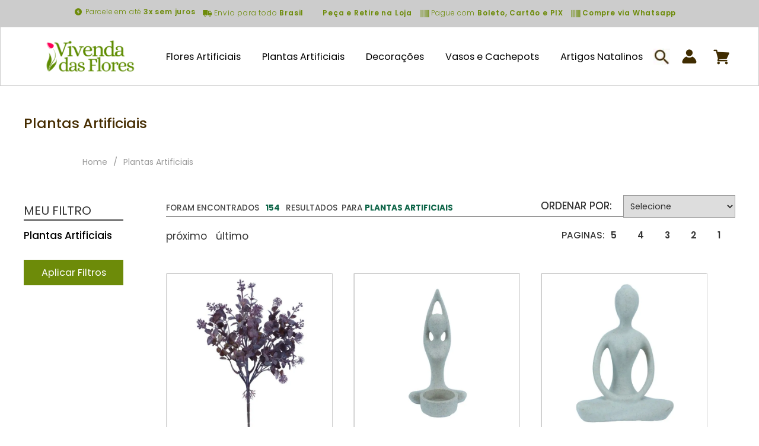

--- FILE ---
content_type: text/html; charset=utf-8
request_url: https://www.vivendadasflores.com.br/plantas-artificiais
body_size: 17765
content:
<!DOCTYPE html >
<html xmlns="http://www.w3.org/1999/xhtml" xmlns:vtex="http://www.vtex.com.br/2009/vtex-common" xmlns:vtex.cmc="http://www.vtex.com.br/2009/vtex-commerce" lang="pt-br">
  <head><meta name="language" content="pt-BR" />
<meta name="country" content="BRA" />
<meta name="currency" content="R$" />
<meta http-equiv="Content-Type" content="text/html;charset=utf-8" />
<meta name="description" content="Réplicas de flores, árvores, arbustos, folhagens permanentes, vasos, cachepots, acessórios para montagem de arranjos e artigos de decoração." />
<meta name="Abstract" content="Plantas Artificiais" />
<meta name="author" content="vivendadasflores" />
<meta name="copyright" content="vivendadasflores" />
<meta name="vtex-version" content="1.0.0.0" />
<meta http-equiv="pragma" content="no-cache" />
<link rel="shortcut icon" href="/arquivos/favicon.ico?v=636880789258100000" /><meta name="viewport" content="width=device-width, initial-scale=1.0" /><meta name="google-site-verification" content="OStztneVEbxiZtdxuPHqUEhsl1MvRwpkjkxKHlsmgEc" /><title>Plantas Artificiais</title><script type="text/javascript" language="javascript">var jscheckoutUrl = 'https://www.vivendadasflores.com.br/checkout/#/cart';var jscheckoutAddUrl = 'https://www.vivendadasflores.com.br/checkout/cart/add';var jscheckoutGiftListId = '';var jsnomeSite = 'vivendadasflores';var jsnomeLoja = 'vivendadasflores';var jssalesChannel = '1';var defaultStoreCurrency = 'R$';var localeInfo = {"CountryCode":"BRA","CultureCode":"pt-BR","CurrencyLocale":{"RegionDisplayName":"Brazil","RegionName":"BR","RegionNativeName":"Brasil","TwoLetterIsoRegionName":"BR","CurrencyEnglishName":"Brazilian Real","CurrencyNativeName":"Real","CurrencySymbol":"R$","ISOCurrencySymbol":"BRL","Locale":1046,"Format":{"CurrencyDecimalDigits":2,"CurrencyDecimalSeparator":",","CurrencyGroupSeparator":".","CurrencyGroupSize":3,"StartsWithCurrencySymbol":true},"FlagUrl":"http://www.geonames.org/flags/x/br.gif"}};</script> 
<script type="text/javascript" language="javascript">vtxctx = {"searchTerm":"","categoryId":"5","categoryName":"Plantas Artificiais","departmentyId":"5","departmentName":"Plantas Artificiais","isOrder":"0","isCheck":"0","isCart":"0","actionType":"","actionValue":"","login":null,"url":"www.vivendadasflores.com.br","transurl":"www.vivendadasflores.com.br"};</script> 
<script language="javascript" src="https://io.vtex.com.br/front-libs/jquery/1.8.3/jquery-1.8.3.min.js?v=1.0.0.0"   type="text/javascript"></script>
<script language="javascript" src="https://vivendadasflores.vteximg.com.br/scripts/swfobject.js?v=1.0.0.0"   type="text/javascript"></script>
<script language="javascript" src="https://vivendadasflores.vteximg.com.br/scripts/vtex.ajax.wait.js?v=1.0.0.0"   type="text/javascript"></script>
<script language="javascript" src="https://vivendadasflores.vteximg.com.br/scripts/vtex.common.js?v=1.0.0.0"   type="text/javascript"></script>
<script language="javascript" src="https://vtex.vtexassets.com/_v/public/assets/v1/npm/@vtex/render-extension-loader@0.1.6/lib/render-extension-loader.js?v=1.0.0.0"   type="text/javascript"></script>
<script language="javascript" src="https://io.vtex.com.br/rc/rc.js?v=1.0.0.0"   type="text/javascript"></script>
<script language="javascript" src="https://activity-flow.vtex.com/af/af.js?v=1.0.0.0"   type="text/javascript"></script>
<script language="javascript" src="https://vivendadasflores.vteximg.com.br/scripts/vtex.tagmanager.helper.js?v=1.0.0.0"   type="text/javascript"></script>
<script language="javascript" src="https://io.vtex.com.br/portal-ui/v1.21.0/scripts/vtex-events-all.min.js?v=1.0.0.0"   type="text/javascript"></script>
<script language="javascript" src="https://io.vtex.com.br/portal-ui/v1.21.0/scripts/vtex-analytics.js?v=1.0.0.0"   type="text/javascript"></script>
<script language="javascript" src="https://io.vtex.com.br/front-libs/front-i18n/0.7.2/vtex-i18n.min.js?v=1.0.0.0"   type="text/javascript"></script>
<script language="javascript" src="https://io.vtex.com.br/front-libs/front-utils/3.0.8/underscore-extensions.js?v=1.0.0.0"   type="text/javascript"></script>
<script language="javascript" src="https://vivendadasflores.vteximg.com.br/scripts/currency-format.min.js?v=1.0.0.0"   type="text/javascript"></script>
<script language="javascript" src="https://io.vtex.com.br/front-libs/dustjs-linkedin/2.3.5/dust-core-2.3.5.min.js?v=1.0.0.0"   type="text/javascript"></script>
<script language="javascript" src="https://io.vtex.com.br/vtex.js/v2.13.1/vtex.min.js?v=1.0.0.0"   type="text/javascript"></script>
<script language="javascript" src="https://io.vtex.com.br/portal-plugins/2.9.13/js/portal-minicart-with-template.min.js?v=1.0.0.0"   type="text/javascript"></script>
<script language="javascript" src="https://vivendadasflores.vteximg.com.br/scripts/jquery.ui.core.js?v=1.0.0.0"   type="text/javascript"></script>
<script language="javascript" src="https://vivendadasflores.vteximg.com.br/scripts/autocomplete/jquery.ui.widget.js?v=1.0.0.0"   type="text/javascript"></script>
<script language="javascript" src="https://vivendadasflores.vteximg.com.br/scripts/autocomplete/jquery.ui.position.js?v=1.0.0.0"   type="text/javascript"></script>
<script language="javascript" src="https://vivendadasflores.vteximg.com.br/scripts/autocomplete/jquery.ui.autocomplete.js?v=1.0.0.0"   type="text/javascript"></script>
<script language="javascript" src="https://vivendadasflores.vteximg.com.br/scripts/vtex.commerce.search.js?v=1.0.0.0"   type="text/javascript"></script>
<script language="javascript" src="https://vivendadasflores.vteximg.com.br/scripts/vtex.viewpart.fulltextsearchbox.js?v=1.0.0.0"   type="text/javascript"></script>
<script language="javascript" src="https://io.vtex.com.br/portal-plugins/2.9.13/js/portal-template-as-modal.min.js?v=1.0.0.0"   type="text/javascript"></script>
<script language="javascript" src="https://io.vtex.com.br/portal-plugins/2.9.13/js/portal-sku-selector-with-template-v2.min.js?v=1.0.0.0"   type="text/javascript"></script>
<script language="javascript" src="https://vivendadasflores.vteximg.com.br/scripts/vtex.cookie.js?v=1.0.0.0"   type="text/javascript"></script>
<script language="javascript" src="https://vivendadasflores.vteximg.com.br/scripts/jquery.pager.js?v=1.0.0.0"   type="text/javascript"></script>
<link rel="stylesheet" href="https://maxcdn.bootstrapcdn.com/font-awesome/4.4.0/css/font-awesome.min.css" /><link href="https://fonts.googleapis.com/css?family=Poppins:200,300,400,500,600,700" rel="stylesheet" /><link href="https://fonts.googleapis.com/css?family=Old+Standard+TT:400,400i,700" rel="stylesheet" /><link rel="stylesheet" href="/arquivos/jquery-ui.min.css?v=635825155361570000" /><link href="/arquivos/bootstrap.min.css?v=637926216233700000" rel="stylesheet" type="text/css" /><link href="/arquivos/slick.css?v=636880841557730000" rel="stylesheet" type="text/css" /><link href="/arquivos/bandeiras.css?v=636844537870100000" rel="stylesheet" /><link href="/arquivos/vf-estilos.css?v=638989981504200000" rel="stylesheet" type="text/css" /><script language="javascript">var ___scriptPathTransac = '';</script><script language="javascript">var ___scriptPath = '';</script>
<!-- Start - WebAnalyticsViewPart -->
<script> var defaultUtmFromFolder = '';</script>
<!-- CommerceContext.Current.VirtualFolder.Name: @departamento@ -->

<script>
vtex.events.addData({"pageCategory":"Department","pageDepartment":"Plantas Artificiais","pageUrl":"http://www.vivendadasflores.com.br/plantas-artificiais","pageTitle":"Plantas Artificiais","skuStockOutFromShelf":[],"skuStockOutFromProductDetail":[],"shelfProductIds":["1405","1396","1395","1375","1369","1368","1351","1335","1334","1319","1315","1296"],"accountName":"vivendadasflores","pageFacets":["departmentId:5","categoriesFullPath:/5/","brandId:2000000","productClusterSearchableIds:137"],"departmentId":5,"departmentName":"Plantas Artificiais","categoryId":5,"categoryName":"Plantas Artificiais"});
</script>

<script>
(function(w,d,s,l,i){w[l]=w[l]||[];w[l].push({'gtm.start':
                            new Date().getTime(),event:'gtm.js'});var f=d.getElementsByTagName(s)[0],
                            j=d.createElement(s),dl=l!='dataLayer'?'&l='+l:'';j.async=true;j.src=
                            '//www.googletagmanager.com/gtm.js?id='+i+dl;f.parentNode.insertBefore(j,f);
                            })(window,document,'script','dataLayer','GTM-TLW7946');
</script>

<script>
var helper = new vtexTagManagerHelper('departmentView'); helper.init();
</script>

<!-- End - WebAnalyticsViewPart -->
<link rel="canonical" href="https://www.vivendadasflores.com.br/plantas-artificiais" /></head>
  <body class="departamento vf-dep-cat"><div class="ajax-content-loader" rel="/no-cache/callcenter/disclaimer"></div><!-- Chamada do cabeçalho da loja --><header><!-- Estrutura topBar --><div class="container top-bar"><div class="container-center"><ul><li><span class="icon-parcele"></span><p>Parcele em até <strong>3x sem juros</strong></p></li><li><span class="icon-envio"></span><p>Envio para todo
                        <strong>Brasil</strong></p></li><li><p><strong>Peça e Retire na Loja</strong></p></li><li><span class="icon-pagueCom"></span><p>Pague com
                        <strong>Boleto, Cartão e PIX</strong></p></li><li><a href="https://bit.ly/Vivendaonline"><span class="icon-pagueCom"></span><p><strong>Compre via
                        Whatsapp </strong></p></a></li></ul></div></div><!-- Estrutura Cabeçalho --><div class="container header"><div class="container-center"><span class="btn-menu-mobile"></span><div id="logo-top" padding="-1px"><a href="/"><img src="/arquivos/logo-vivenda.png?v=637926255137130000" alt="Logo" /></a></div><!-- Estrutura menu --><div class="menu-topo"><nav><ul class="menu-principal"></ul></nav></div><div class="box-admin"><div class="bt-pesquisa"><span></span></div><div class="saudacao-topo"><span></span></div><div class="carrinho"><a href="/checkout/#/cart"><span class="icon-cart"></span></a><div class="portal-minicart-ref"></div><script>$('.portal-minicart-ref').minicart({ showMinicart: true, showTotalizers: false  , showShippingOptions: false });</script></div></div></div></div><div class="msgMenuFrete"><div class="container-center"></div></div></header><div class="info-menuMobile"><p><b>Dúvidas?</b> Entre em contato conosco:</p><div><p class="Mfooter-tel">(11) 3228-8344</p><p class="Mfooter-mail">flores@vivendadasflores.com.br</p></div><p><b>FUNCIONAMENTO</b></p><p>Segunda à Sexta: das 8:30h às 17:30h <br />Sábado: 9h às 14h</p></div><div class="busca-topo-externo"></div><div class="busca-topo container"><div class="container-center"><span class="title-top-busca">Realize aqui sua busca:</span><script type="text/javascript" language="javascript"> /*<![CDATA[*/ $(document).ready(function(){currentDept = '0'; enableFullTextSearchBox('ftBox6342c82cda6746649155d33dea2839f8', 'ftDept6342c82cda6746649155d33dea2839f8', 'ftIdx6342c82cda6746649155d33dea2839f8', 'ftBtn6342c82cda6746649155d33dea2839f8', '/SEARCHTERM','O que você procura?' );}); /*]]>*/ </script><fieldset class="busca"><legend>Buscar</legend><label>Buscar</label><select id="ftDept6342c82cda6746649155d33dea2839f8"><option value="">Todo o Site</option><option value="68">Flores Artificiais</option><option value="5">Plantas Artificiais</option><option value="7">Decorações</option><option value="9">Vasos e Cachepots</option><option value="58">Artigos Natalinos</option></select><input type="hidden" id=ftIdx6342c82cda6746649155d33dea2839f8 value="" /><input id="ftBox6342c82cda6746649155d33dea2839f8" class="fulltext-search-box" type="text" size="20" accesskey="b" /><input id="ftBtn6342c82cda6746649155d33dea2839f8" type="button" value="Buscar" class="btn-buscar" /></fieldset></div></div><main><!-- Estrutura para o topo Departamento --><section><div class="container departamentoTopo"><!-- Descricao do Departamento para SEO --><div class="descricaoDetalhada"><div class="container-center"><h2><h2 class="titulo-sessao">Plantas Artificiais</h2></h2></div></div><!-- Imagem para o topo --></div></section><!-- Conteudo central de Departamento --><section><div class="container pageDepartamento"><!-- Estrutura Breadcrumb --><div class="container bread"><div class="container-center"><div class="bread-crumb">
<ul>
<li><a title="vivendadasflores" href="/">vivendadasflores</a></li>
<li class="last"><strong><a title="Plantas Artificiais" href="https://www.vivendadasflores.com.br/plantas-artificiais">Plantas Artificiais</a></strong></li></ul>
</div>
</div></div><div class="container-center"><!-- Filtro de departamento --><aside><div class="filtrosDepartamento"><span class="title-filtro"> Filtros </span>
<script type="text/javascript" language="javascript">
    $(document).ready(function() {
        partialSearchUrl = '/busca?fq=C%3a%2f5%2f&PS=12&';
    });
</script>
<div class="navigation-tabs">    <div class="menu-departamento">        <span class="rt"></span><span class="rb"></span>        <div>            <div class="menu-navegue">                <a title="Navegue" class="search-navigator-tab tab-navegue-ativo" href="#">Navegar</a>                <a title="Refinar Resultado" class="search-navigator-tab tab-refinar" href="#">Refinar Resultado</a>            </div><div class="search-multiple-navigator" style="display: none;" ><h3 class="plantas-artificiais"><span></span><a href="https://www.vivendadasflores.com.br/plantas-artificiais" title="Plantas Artificiais">Plantas Artificiais</a></h3>
<h4 class="plantas-artificiais"><span></span><a href="https://www.vivendadasflores.com.br/plantas-artificiais" title="Plantas Artificiais">Plantas Artificiais</a></h4>
<a title="Refinar Resultado" class="bt-refinar search-filter-button even" href="#">Refinar Resultado</a></div><div class="search-single-navigator" style="display:block"><h3 class="plantas-artificiais"><span></span><a href="https://www.vivendadasflores.com.br/plantas-artificiais" title="Plantas Artificiais">Plantas Artificiais</a></h3><ul class="productClusterSearchableIds " >
<li ><a href="https://www.vivendadasflores.com.br/plantas-artificiais/137?PS=12&map=c,productClusterSearchableIds" title="super-destaques">super-destaques (2)</a></li>
<li ><a href="https://www.vivendadasflores.com.br/plantas-artificiais/138?PS=12&map=c,productClusterSearchableIds" title="faca-voce-mesmo">faca-voce-mesmo (5)</a></li>
<li ><a href="https://www.vivendadasflores.com.br/plantas-artificiais/139?PS=12&map=c,productClusterSearchableIds" title="ofertas-especiais-1">ofertas-especiais-1 (2)</a></li>
<li ><a href="https://www.vivendadasflores.com.br/plantas-artificiais/141?PS=12&map=c,productClusterSearchableIds" title="prateleira-prod-page">prateleira-prod-page (1)</a></li>
<li ><a href="https://www.vivendadasflores.com.br/plantas-artificiais/142?PS=12&map=c,productClusterSearchableIds" title="selecao da semana">selecao da semana (4)</a></li>
<li class="last"><a href="https://www.vivendadasflores.com.br/plantas-artificiais/143?PS=12&map=c,productClusterSearchableIds" title="SELECAO-ISA">SELECAO-ISA (3)</a></li>
</ul>
<h4 class="plantas-artificiais even"><a href="https://www.vivendadasflores.com.br/plantas-artificiais/folhagens?PS=12" title="Folhagens">Folhagens (61)</a></h4>
<ul class="folhagens even">
</ul>
<h4 class="plantas-artificiais even"><a href="https://www.vivendadasflores.com.br/plantas-artificiais/arvores-artificiais?PS=12" title="Árvores Artificiais">Árvores Artificiais (3)</a></h4>
<ul class="arvores-artificiais even">
</ul>
<h4 class="plantas-artificiais even"><a href="https://www.vivendadasflores.com.br/plantas-artificiais/placas-para-jardim-vertical?PS=12" title="Placas Para Jardim Vertical">Placas Para Jardim Vertical (11)</a></h4>
<ul class="placas-para-jardim-vertical even">
</ul>
<h4 class="plantas-artificiais even"><a href="https://www.vivendadasflores.com.br/plantas-artificiais/outros?PS=12" title="Outros">Outros (59)</a></h4>
<ul class="outros even">
</ul>
<h4 class="plantas-artificiais even"><a href="https://www.vivendadasflores.com.br/plantas-artificiais/folhagens?PS=12" title="Folhagens">Folhagens (36)</a></h4>
<ul class="folhagens even">
</ul>
<h4 class="plantas-artificiais even"><a href="https://www.vivendadasflores.com.br/plantas-artificiais/topiaria?PS=12" title="Topiaria">Topiaria (3)</a></h4>
<ul class="topiaria even">
</ul>
<h4 class="plantas-artificiais even"><a href="https://www.vivendadasflores.com.br/plantas-artificiais/pendentes-de-folhagens?PS=12" title="Pendentes de Folhagens">Pendentes de Folhagens (14)</a></h4>
<ul class="pendentes-de-folhagens even">
</ul>
</div>        </div>    </div></div><div class="urlLastSearch" style="display:none">http://www.vivendadasflores.com.br/plantas-artificiais</div><!--<vtex.cmc:singleDepartmentNavigator />--></div></aside><!-- Produtos resultantes do Departamento --><div class="resultadoDepartamento"><div class="main"><p class="searchResultsTime"><span class="resultado-busca-numero"><span class="label">Produtos encontrados:</span> <span class="value">154</span></span><span class="resultado-busca-termo"> <span class="label">Resultado da Pesquisa por:</span> <strong class="value"></strong></span><span class="resultado-busca-tempo"> <span class="label">em</span> <span class="value">42 ms</span></span></p><div class="sub"><div class="resultado-busca-filtro">
<fieldset class="orderBy">
<label>Ordenar por:</label>
<select id="O" onchange="window.location.href= '/plantas-artificiais?PS=12&' + 'O=' + this.options[this.selectedIndex].value">
<option  value="">Selecione</option>
<option  value="OrderByPriceASC">Menor Preço</option>
<option  value="OrderByPriceDESC">Maior Preço</option>
<option  value="OrderByTopSaleDESC">Mais vendidos</option>
<option  value="OrderByReviewRateDESC">Melhores avaliações</option>
<option  value="OrderByNameASC">A - Z</option>
<option  value="OrderByNameDESC">Z - A</option>
<option  value="OrderByReleaseDateDESC">Data de lançamento</option>
<option  value="OrderByBestDiscountDESC">Melhor Desconto</option>
</select>
</fieldset>
<fieldset class="filterBy">
Itens por página:
<select id="PS" onchange="window.location.href= '/plantas-artificiais?' + 'PS=' + this.options[this.selectedIndex].value">
<option selected="selected" value="12">12</option>
<option  value="24">24</option>
<option  value="36">36</option>
<option  value="48">48</option>
</select>
</fieldset>
<p class="compare">Produtos selecionados para comparar: <strong><span class="compare-selection-count" id="NumeroSuperior">0</span></strong><a title="Comparar" class="btn-comparar" href="#">Comparar</a></p></div></div><div class="vitrine resultItemsWrapper">
            <script type='text/javascript'>
            var pagecount_31424381;
            $(document).ready(function () {
                pagecount_31424381 = 13;
                $('#PagerTop_31424381').pager({ pagenumber: 1, pagecount: pagecount_31424381, buttonClickCallback: PageClick_31424381 });
                $('#PagerBottom_31424381').pager({ pagenumber: 1, pagecount: pagecount_31424381, buttonClickCallback: PageClick_31424381 });
                if (window.location.hash != '') PageClick_31424381(window.location.hash.replace(/\#/, ''));
            });
            PageClick_31424381 = function(pageclickednumber) {
                window.location.hash = pageclickednumber;
                $('#ResultItems_31424381').load('/buscapagina?fq=C%3a%2f5%2f&PS=12&sl=81ffe4af-cdc9-4d07-8cf7-c7fe2726c432&cc=12&sm=0&PageNumber=' + pageclickednumber,
                    function() {
                        $('#PagerTop_31424381').pager({ pagenumber: pageclickednumber, pagecount: pagecount_31424381, buttonClickCallback: PageClick_31424381 });
                        $('#PagerBottom_31424381').pager({ pagenumber: pageclickednumber, pagecount: pagecount_31424381, buttonClickCallback: PageClick_31424381 });
                    bindQuickView();
                });
            }</script><div class="pager top" id="PagerTop_31424381"></div><div id="ResultItems_31424381" class="vf-prateleira"><div class="vf-prateleira n12colunas"><ul><li layout="81ffe4af-cdc9-4d07-8cf7-c7fe2726c432" class="plantas-artificiais">
<!-- Campo produto na prateleira 
-->

<div class="flaghight">
        
</div>

<a class="productImage js--lazyload has--lazyload" data-noscript="" title="Folhagem Outonal" href="https://www.vivendadasflores.com.br/folhagem-outonal/p">
    <noscript><img src="https://vivendadasflores.vteximg.com.br/arquivos/ids/159136-640-640/folhagem-outonal_0.jpg?v=638912079947130000" width="640" height="640" alt="" id="" /></noscript>
    <!-- <span class="prodHover" style="display: none;"></span> -->
</a>

<div class="data" data-id="1405">
    <h3 class="lead">
        <a title="Folhagem Outonal" href="https://www.vivendadasflores.com.br/folhagem-outonal/p">
            Folhagem Outonal
        </a>
    </h3>        
    
            <p class="price">
            <a title="Folhagem Outonal" href="https://www.vivendadasflores.com.br/folhagem-outonal/p">
                <em class="installment">
                    <!-- Em até 1 x  de 
                    R$ 11,20 no cartão -->
                    1 x  de <strong>R$ 11,20</strong> no cartão
                </em>
                                    <span class="oldPrice">
                        
                    </span>
                    <span class="bestPrice" style="width: 100%;">
                        Por: R$ 11,20
                    </span>                    
                                
                <em class="installment">
                    Em até 1 x  de 
                    R$ 11,20 no cartão
                </em>
                
                <span class="valBoleto">
                    <span class="valBoleto-valor"> </span> à vista no boleto
                </span>
                
            </a>
                            
            <div class="wrapper-buy-button-asynchronous bba1405"><input type="hidden" value="Produto incluído no carrinho" class="buy-button-asynchronous-product-message-success"><input type="hidden" value="Produto não incluído no carrinho" class="buy-button-asynchronous-product-message-fail"><input type="hidden" value="1409" class="buy-button-asynchronous-product-id"><input type="hidden" value="1409" class="buy-button-asynchronous-defaultsku-id"><input type="hidden" value="/../no-cache/CarrinhoAdd.aspx?idSku=[idSku]&quantidade=[quantidade]" class="buy-button-asynchronous-product-url-1405"><span class="add"><a href="https://www.vivendadasflores.com.br/checkout/cart/add?sku=1409&qty=1&seller=1&sc=1&price=1120&priceToken=eyJhbGciOiJFUzI1NiIsImtpZCI6ImEwMTU5MDBjLTFjN2ItNDA0MS1hODExLTU0YzMyNDdlNjgzYyIsInR5cCI6IkpXVCJ9.[base64].2HF0nJiZf2hRZFCXSTkS1hxOkqEHZymX6z6X9ZJ0OF7K_5FehysIi8B_kYHu_KIrO-KunfNz258nuX4rrHy3RA&cv=_&sc=1" class="btn-add-buy-button-asynchronous remove-href btn-not-clicked asynchronousBuyButton actionActivated vtexsm_activated .btover-active" style="cursor:pointer" id="idprod1409">Comprar</a></span><input type="hidden" value="cart" class="buy-button-asynchronous-go-to-cart-1409" /><div class="buy-button-asynchronous message-user1405"></div></div>
        </p>
        
        
</div>
</li><li id="helperComplement_1405" style="display:none" class="helperComplement"></li><li layout="81ffe4af-cdc9-4d07-8cf7-c7fe2726c432" class="plantas-artificiais">
<!-- Campo produto na prateleira 
-->

<div class="flaghight">
        
</div>

<a class="productImage js--lazyload has--lazyload" data-noscript="" title="Escultura de Resina 16m" href="https://www.vivendadasflores.com.br/escultura-de-resina-16m/p">
    <noscript><img src="https://vivendadasflores.vteximg.com.br/arquivos/ids/159080-640-640/escultura-de-resina-16m_0.jpg?v=638899269696870000" width="640" height="640" alt="" id="" /></noscript>
    <!-- <span class="prodHover" style="display: none;"></span> -->
</a>

<div class="data" data-id="1396">
    <h3 class="lead">
        <a title="Escultura de Resina 16m" href="https://www.vivendadasflores.com.br/escultura-de-resina-16m/p">
            Escultura de Resina 16m
        </a>
    </h3>        
    
            <p class="price">
            <a title="Escultura de Resina 16m" href="https://www.vivendadasflores.com.br/escultura-de-resina-16m/p">
                <em class="installment">
                    <!-- Em até 2 x  de 
                    R$ 22,00 no cartão -->
                    2 x  de <strong>R$ 22,00</strong> no cartão
                </em>
                                    <span class="oldPrice">
                        
                    </span>
                    <span class="bestPrice" style="width: 100%;">
                        Por: R$ 44,00
                    </span>                    
                                
                <em class="installment">
                    Em até 2 x  de 
                    R$ 22,00 no cartão
                </em>
                
                <span class="valBoleto">
                    <span class="valBoleto-valor"> </span> à vista no boleto
                </span>
                
            </a>
                            
            <div class="wrapper-buy-button-asynchronous bba1396"><input type="hidden" value="Produto incluído no carrinho" class="buy-button-asynchronous-product-message-success"><input type="hidden" value="Produto não incluído no carrinho" class="buy-button-asynchronous-product-message-fail"><input type="hidden" value="1400" class="buy-button-asynchronous-product-id"><input type="hidden" value="1400" class="buy-button-asynchronous-defaultsku-id"><input type="hidden" value="/../no-cache/CarrinhoAdd.aspx?idSku=[idSku]&quantidade=[quantidade]" class="buy-button-asynchronous-product-url-1396"><span class="add"><a href="https://www.vivendadasflores.com.br/checkout/cart/add?sku=1400&qty=1&seller=1&sc=1&price=4400&priceToken=eyJhbGciOiJFUzI1NiIsImtpZCI6IjllYzY5MDMzLTQ0MjAtNDIwYi1iY2YxLTczZmUwZGU0MTk0NiIsInR5cCI6IkpXVCJ9.[base64].ewbzKKh6ijudESEJv6fvygp81Bu6jEOhOoINtKX2RKSM0F2vMOPFn_wbkzYOMi5O0cZQ60XGIwlClbCenWRN8w&cv=_&sc=1" class="btn-add-buy-button-asynchronous remove-href btn-not-clicked asynchronousBuyButton actionActivated vtexsm_activated .btover-active" style="cursor:pointer" id="idprod1400">Comprar</a></span><input type="hidden" value="cart" class="buy-button-asynchronous-go-to-cart-1400" /><div class="buy-button-asynchronous message-user1396"></div></div>
        </p>
        
        
</div>
</li><li id="helperComplement_1396" style="display:none" class="helperComplement"></li><li layout="81ffe4af-cdc9-4d07-8cf7-c7fe2726c432" class="plantas-artificiais">
<!-- Campo produto na prateleira 
-->

<div class="flaghight">
        
</div>

<a class="productImage js--lazyload has--lazyload" data-noscript="" title="Escultura de Resina 20cm" href="https://www.vivendadasflores.com.br/escultura-de-resina-20cm/p">
    <noscript><img src="https://vivendadasflores.vteximg.com.br/arquivos/ids/159083-640-640/DSC03802-DAM494.jpg?v=638899296600800000" width="640" height="640" alt="DSC03802-DAM494" id="" /></noscript>
    <!-- <span class="prodHover" style="display: none;"></span> -->
</a>

<div class="data" data-id="1395">
    <h3 class="lead">
        <a title="Escultura de Resina 20cm" href="https://www.vivendadasflores.com.br/escultura-de-resina-20cm/p">
            Escultura de Resina 20cm
        </a>
    </h3>        
    
            <p class="price">
            <a title="Escultura de Resina 20cm" href="https://www.vivendadasflores.com.br/escultura-de-resina-20cm/p">
                <em class="installment">
                    <!-- Em até 3 x  de 
                    R$ 23,96 no cartão -->
                    3 x  de <strong>R$ 23,96</strong> no cartão
                </em>
                                    <span class="oldPrice">
                        
                    </span>
                    <span class="bestPrice" style="width: 100%;">
                        Por: R$ 71,90
                    </span>                    
                                
                <em class="installment">
                    Em até 3 x  de 
                    R$ 23,96 no cartão
                </em>
                
                <span class="valBoleto">
                    <span class="valBoleto-valor"> </span> à vista no boleto
                </span>
                
            </a>
                            
            <div class="wrapper-buy-button-asynchronous bba1395"><input type="hidden" value="Produto incluído no carrinho" class="buy-button-asynchronous-product-message-success"><input type="hidden" value="Produto não incluído no carrinho" class="buy-button-asynchronous-product-message-fail"><input type="hidden" value="1399" class="buy-button-asynchronous-product-id"><input type="hidden" value="1399" class="buy-button-asynchronous-defaultsku-id"><input type="hidden" value="/../no-cache/CarrinhoAdd.aspx?idSku=[idSku]&quantidade=[quantidade]" class="buy-button-asynchronous-product-url-1395"><span class="add"><a href="https://www.vivendadasflores.com.br/checkout/cart/add?sku=1399&qty=1&seller=1&sc=1&price=7190&priceToken=eyJhbGciOiJFUzI1NiIsImtpZCI6ImNlYTBkMThkLWFjMjgtNDM5NC1iYmQ2LTE1YzU4YmNkMzZiMyIsInR5cCI6IkpXVCJ9.[base64].AuBWgF5qo01u6XoE1Wz1JhdfFNlaPEIePkqXHFI85raOaQFdg5ZjM6fRTEFo5ldFN9lZPR428xVu06s7FAeuvA&cv=_&sc=1" class="btn-add-buy-button-asynchronous remove-href btn-not-clicked asynchronousBuyButton actionActivated vtexsm_activated .btover-active" style="cursor:pointer" id="idprod1399">Comprar</a></span><input type="hidden" value="cart" class="buy-button-asynchronous-go-to-cart-1399" /><div class="buy-button-asynchronous message-user1395"></div></div>
        </p>
        
        
</div>
</li><li id="helperComplement_1395" style="display:none" class="helperComplement"></li><li layout="81ffe4af-cdc9-4d07-8cf7-c7fe2726c432" class="plantas-artificiais">
<!-- Campo produto na prateleira 
-->

<div class="flaghight">
        
</div>

<a class="productImage js--lazyload has--lazyload" data-noscript="" title="Kit Corrente de Flores Branca" href="https://www.vivendadasflores.com.br/kit-corrente-de-flores-branca/p">
    <noscript><img src="https://vivendadasflores.vteximg.com.br/arquivos/ids/159011-640-640/kit-corrente-de-flores-branca_0.jpg?v=638888928734870000" width="640" height="640" alt="" id="" /></noscript>
    <!-- <span class="prodHover" style="display: none;"></span> -->
</a>

<div class="data" data-id="1375">
    <h3 class="lead">
        <a title="Kit Corrente de Flores Branca" href="https://www.vivendadasflores.com.br/kit-corrente-de-flores-branca/p">
            Kit Corrente de Flores Branca
        </a>
    </h3>        
    
            <p class="price">
            <a title="Kit Corrente de Flores Branca" href="https://www.vivendadasflores.com.br/kit-corrente-de-flores-branca/p">
                <em class="installment">
                    <!-- Em até 2 x  de 
                    R$ 21,00 no cartão -->
                    2 x  de <strong>R$ 21,00</strong> no cartão
                </em>
                                    <span class="oldPrice">
                        
                    </span>
                    <span class="bestPrice" style="width: 100%;">
                        Por: R$ 42,00
                    </span>                    
                                
                <em class="installment">
                    Em até 2 x  de 
                    R$ 21,00 no cartão
                </em>
                
                <span class="valBoleto">
                    <span class="valBoleto-valor"> </span> à vista no boleto
                </span>
                
            </a>
                            
            <div class="wrapper-buy-button-asynchronous bba1375"><input type="hidden" value="Produto incluído no carrinho" class="buy-button-asynchronous-product-message-success"><input type="hidden" value="Produto não incluído no carrinho" class="buy-button-asynchronous-product-message-fail"><input type="hidden" value="1379" class="buy-button-asynchronous-product-id"><input type="hidden" value="1379" class="buy-button-asynchronous-defaultsku-id"><input type="hidden" value="/../no-cache/CarrinhoAdd.aspx?idSku=[idSku]&quantidade=[quantidade]" class="buy-button-asynchronous-product-url-1375"><span class="add"><a href="https://www.vivendadasflores.com.br/checkout/cart/add?sku=1379&qty=1&seller=1&sc=1&price=4200&priceToken=eyJhbGciOiJFUzI1NiIsImtpZCI6IjUzNGUwNzI1LWRmYzktNGJlMC05ZjU5LWMyYTlmNThjMzBiOSIsInR5cCI6IkpXVCJ9.[base64].mJyZSd6aW3AJfScMjFLbkMp1PZi2iS4BfACkivkQqT4mL1YhUQLxEwQGtZaDrcQU2m1tPbsAm1v-v3sKLEE5kw&cv=_&sc=1" class="btn-add-buy-button-asynchronous remove-href btn-not-clicked asynchronousBuyButton actionActivated vtexsm_activated .btover-active" style="cursor:pointer" id="idprod1379">Comprar</a></span><input type="hidden" value="cart" class="buy-button-asynchronous-go-to-cart-1379" /><div class="buy-button-asynchronous message-user1375"></div></div>
        </p>
        
        
</div>
</li><li id="helperComplement_1375" style="display:none" class="helperComplement"></li><li layout="81ffe4af-cdc9-4d07-8cf7-c7fe2726c432" class="plantas-artificiais">
<!-- Campo produto na prateleira 
-->

<div class="flaghight">
        
</div>

<a class="productImage js--lazyload has--lazyload" data-noscript="" title="Corrente de Hera 2m" href="https://www.vivendadasflores.com.br/corrente-de-hera-2m/p">
    <noscript><img src="https://vivendadasflores.vteximg.com.br/arquivos/ids/159018-640-640/corrente-de-hera-2m_0.jpg?v=638907075612970000" width="640" height="640" alt="" id="" /></noscript>
    <!-- <span class="prodHover" style="display: none;"></span> -->
</a>

<div class="data" data-id="1369">
    <h3 class="lead">
        <a title="Corrente de Hera 2m" href="https://www.vivendadasflores.com.br/corrente-de-hera-2m/p">
            Corrente de Hera 2m
        </a>
    </h3>        
    
            <p class="price">
            <a title="Corrente de Hera 2m" href="https://www.vivendadasflores.com.br/corrente-de-hera-2m/p">
                <em class="installment">
                    <!-- Em até 1 x  de 
                    R$ 6,60 no cartão -->
                    1 x  de <strong>R$ 6,60</strong> no cartão
                </em>
                                    <span class="oldPrice">
                        
                    </span>
                    <span class="bestPrice" style="width: 100%;">
                        Por: R$ 6,60
                    </span>                    
                                
                <em class="installment">
                    Em até 1 x  de 
                    R$ 6,60 no cartão
                </em>
                
                <span class="valBoleto">
                    <span class="valBoleto-valor"> </span> à vista no boleto
                </span>
                
            </a>
                            
            <div class="wrapper-buy-button-asynchronous bba1369"><input type="hidden" value="Produto incluído no carrinho" class="buy-button-asynchronous-product-message-success"><input type="hidden" value="Produto não incluído no carrinho" class="buy-button-asynchronous-product-message-fail"><input type="hidden" value="1373" class="buy-button-asynchronous-product-id"><input type="hidden" value="1373" class="buy-button-asynchronous-defaultsku-id"><input type="hidden" value="/../no-cache/CarrinhoAdd.aspx?idSku=[idSku]&quantidade=[quantidade]" class="buy-button-asynchronous-product-url-1369"><span class="add"><a href="https://www.vivendadasflores.com.br/checkout/cart/add?sku=1373&qty=1&seller=1&sc=1&price=660&priceToken=eyJhbGciOiJFUzI1NiIsImtpZCI6ImRkZTU4MDg3LTIwYmItNDAyMC1hNGM0LThhMDYxMDYzYjJlOSIsInR5cCI6IkpXVCJ9.[base64].f6w9FsLItOclbHoS5otRdXQoEVcdu3w__6r6ImvEN8ZOL80ZqtWW6J6bN9KhvrKTmrnaVpjeYNQrlHQVSJyhug&cv=_&sc=1" class="btn-add-buy-button-asynchronous remove-href btn-not-clicked asynchronousBuyButton actionActivated vtexsm_activated .btover-active" style="cursor:pointer" id="idprod1373">Comprar</a></span><input type="hidden" value="cart" class="buy-button-asynchronous-go-to-cart-1373" /><div class="buy-button-asynchronous message-user1369"></div></div>
        </p>
        
        
</div>
</li><li id="helperComplement_1369" style="display:none" class="helperComplement"></li><li layout="81ffe4af-cdc9-4d07-8cf7-c7fe2726c432" class="plantas-artificiais">
<!-- Campo produto na prateleira 
-->

<div class="flaghight">
        
</div>

<a class="productImage js--lazyload has--lazyload" data-noscript="" title="Placa de Buchinho 40x60" href="https://www.vivendadasflores.com.br/placa-de-buchinho-40x60/p">
    <noscript><img src="https://vivendadasflores.vteximg.com.br/arquivos/ids/158978-640-640/placa-de-buchinho-40x60_0.jpg?v=638870807586830000" width="640" height="640" alt="" id="" /></noscript>
    <!-- <span class="prodHover" style="display: none;"></span> -->
</a>

<div class="data" data-id="1368">
    <h3 class="lead">
        <a title="Placa de Buchinho 40x60" href="https://www.vivendadasflores.com.br/placa-de-buchinho-40x60/p">
            Placa de Buchinho 40x60
        </a>
    </h3>        
    
            <p class="price">
            <a title="Placa de Buchinho 40x60" href="https://www.vivendadasflores.com.br/placa-de-buchinho-40x60/p">
                <em class="installment">
                    <!-- Em até 1 x  de 
                    R$ 16,00 no cartão -->
                    1 x  de <strong>R$ 16,00</strong> no cartão
                </em>
                                    <span class="oldPrice">
                        
                    </span>
                    <span class="bestPrice" style="width: 100%;">
                        Por: R$ 16,00
                    </span>                    
                                
                <em class="installment">
                    Em até 1 x  de 
                    R$ 16,00 no cartão
                </em>
                
                <span class="valBoleto">
                    <span class="valBoleto-valor"> </span> à vista no boleto
                </span>
                
            </a>
                            
            <div class="wrapper-buy-button-asynchronous bba1368"><input type="hidden" value="Produto incluído no carrinho" class="buy-button-asynchronous-product-message-success"><input type="hidden" value="Produto não incluído no carrinho" class="buy-button-asynchronous-product-message-fail"><input type="hidden" value="1372" class="buy-button-asynchronous-product-id"><input type="hidden" value="1372" class="buy-button-asynchronous-defaultsku-id"><input type="hidden" value="/../no-cache/CarrinhoAdd.aspx?idSku=[idSku]&quantidade=[quantidade]" class="buy-button-asynchronous-product-url-1368"><span class="add"><a href="https://www.vivendadasflores.com.br/checkout/cart/add?sku=1372&qty=1&seller=1&sc=1&price=1600&priceToken=eyJhbGciOiJFUzI1NiIsImtpZCI6ImI3MTFmZTU1LTIxZGQtNGQ1Yy04Y2Y4LWRjMTM2NmRjYWQ0NyIsInR5cCI6IkpXVCJ9.[base64].XJhgBA8OMS0dKUOOaZMYKrfYOfOa7gtku2jee7uD8mbTV95GfTUKchu1-8j3v42CjBdR45l0F5rpy6khM8Jtcg&cv=_&sc=1" class="btn-add-buy-button-asynchronous remove-href btn-not-clicked asynchronousBuyButton actionActivated vtexsm_activated .btover-active" style="cursor:pointer" id="idprod1372">Comprar</a></span><input type="hidden" value="cart" class="buy-button-asynchronous-go-to-cart-1372" /><div class="buy-button-asynchronous message-user1368"></div></div>
        </p>
        
        
</div>
</li><li id="helperComplement_1368" style="display:none" class="helperComplement"></li><li layout="81ffe4af-cdc9-4d07-8cf7-c7fe2726c432" class="plantas-artificiais">
<!-- Campo produto na prateleira 
-->

<div class="flaghight">
        
</div>

<a class="productImage js--lazyload has--lazyload" data-noscript="" title="Vaso de Cer&#226;mica Preto" href="https://www.vivendadasflores.com.br/vaso-de-ceramica-preto/p">
    <noscript><img src="https://vivendadasflores.vteximg.com.br/arquivos/ids/158917-640-640/vaso-de-ceramica-preto_0.jpg?v=638854234310470000" width="640" height="640" alt="" id="" /></noscript>
    <!-- <span class="prodHover" style="display: none;"></span> -->
</a>

<div class="data" data-id="1351">
    <h3 class="lead">
        <a title="Vaso de Cer&#226;mica Preto" href="https://www.vivendadasflores.com.br/vaso-de-ceramica-preto/p">
            Vaso de Cerâmica Preto
        </a>
    </h3>        
    
            <p class="price">
            <a title="Vaso de Cer&#226;mica Preto" href="https://www.vivendadasflores.com.br/vaso-de-ceramica-preto/p">
                <em class="installment">
                    <!-- Em até 1 x  de 
                    R$ 15,50 no cartão -->
                    1 x  de <strong>R$ 15,50</strong> no cartão
                </em>
                                    <span class="oldPrice">
                        
                    </span>
                    <span class="bestPrice" style="width: 100%;">
                        Por: R$ 15,50
                    </span>                    
                                
                <em class="installment">
                    Em até 1 x  de 
                    R$ 15,50 no cartão
                </em>
                
                <span class="valBoleto">
                    <span class="valBoleto-valor"> </span> à vista no boleto
                </span>
                
            </a>
                            
            <div class="wrapper-buy-button-asynchronous bba1351"><input type="hidden" value="Produto incluído no carrinho" class="buy-button-asynchronous-product-message-success"><input type="hidden" value="Produto não incluído no carrinho" class="buy-button-asynchronous-product-message-fail"><input type="hidden" value="1355" class="buy-button-asynchronous-product-id"><input type="hidden" value="1355" class="buy-button-asynchronous-defaultsku-id"><input type="hidden" value="/../no-cache/CarrinhoAdd.aspx?idSku=[idSku]&quantidade=[quantidade]" class="buy-button-asynchronous-product-url-1351"><span class="add"><a href="https://www.vivendadasflores.com.br/checkout/cart/add?sku=1355&qty=1&seller=1&sc=1&price=1550&priceToken=eyJhbGciOiJFUzI1NiIsImtpZCI6IjBmNmI5NzExLTM4YzMtNDdiMC1hYzBjLWJiYzYwOWQ2ZjFjYSIsInR5cCI6IkpXVCJ9.[base64].KkRp5K-PPMT8EL-z83FPyX5G3Euz7dDuv1mD8ywc8KOtnPSTdhNNlXbjIVlqemo3ouKJhRnFeKslznF_I3Owng&cv=_&sc=1" class="btn-add-buy-button-asynchronous remove-href btn-not-clicked asynchronousBuyButton actionActivated vtexsm_activated .btover-active" style="cursor:pointer" id="idprod1355">Comprar</a></span><input type="hidden" value="cart" class="buy-button-asynchronous-go-to-cart-1355" /><div class="buy-button-asynchronous message-user1351"></div></div>
        </p>
        
        
</div>
</li><li id="helperComplement_1351" style="display:none" class="helperComplement"></li><li layout="81ffe4af-cdc9-4d07-8cf7-c7fe2726c432" class="plantas-artificiais">
<!-- Campo produto na prateleira 
-->

<div class="flaghight">
        
</div>

<a class="productImage js--lazyload has--lazyload" data-noscript="" title="Buqu&#234; de Capim Marrom 35cm" href="https://www.vivendadasflores.com.br/buque-de-capim-marrom-35cm/p">
    <noscript><img src="https://vivendadasflores.vteximg.com.br/arquivos/ids/158856-640-640/DSC03046-samambaiamarrom.jpg.jpg?v=638826732508370000" width="640" height="640" alt="DSC03046-samambaiamarrom.jpg" id="" /></noscript>
    <!-- <span class="prodHover" style="display: none;"></span> -->
</a>

<div class="data" data-id="1335">
    <h3 class="lead">
        <a title="Buqu&#234; de Capim Marrom 35cm" href="https://www.vivendadasflores.com.br/buque-de-capim-marrom-35cm/p">
            Buquê de Capim Marrom 35cm
        </a>
    </h3>        
    
            <p class="price">
            <a title="Buqu&#234; de Capim Marrom 35cm" href="https://www.vivendadasflores.com.br/buque-de-capim-marrom-35cm/p">
                <em class="installment">
                    <!-- Em até 1 x  de 
                    R$ 4,80 no cartão -->
                    1 x  de <strong>R$ 4,80</strong> no cartão
                </em>
                                    <span class="oldPrice">
                        
                    </span>
                    <span class="bestPrice" style="width: 100%;">
                        Por: R$ 4,80
                    </span>                    
                                
                <em class="installment">
                    Em até 1 x  de 
                    R$ 4,80 no cartão
                </em>
                
                <span class="valBoleto">
                    <span class="valBoleto-valor"> </span> à vista no boleto
                </span>
                
            </a>
                            
            <div class="wrapper-buy-button-asynchronous bba1335"><input type="hidden" value="Produto incluído no carrinho" class="buy-button-asynchronous-product-message-success"><input type="hidden" value="Produto não incluído no carrinho" class="buy-button-asynchronous-product-message-fail"><input type="hidden" value="1339" class="buy-button-asynchronous-product-id"><input type="hidden" value="1339" class="buy-button-asynchronous-defaultsku-id"><input type="hidden" value="/../no-cache/CarrinhoAdd.aspx?idSku=[idSku]&quantidade=[quantidade]" class="buy-button-asynchronous-product-url-1335"><span class="add"><a href="https://www.vivendadasflores.com.br/checkout/cart/add?sku=1339&qty=1&seller=1&sc=1&price=480&priceToken=eyJhbGciOiJFUzI1NiIsImtpZCI6ImY5YzA2NzBlLTc4MTktNDM5YS1iMjk4LThlZjBjOWNkMDhlNiIsInR5cCI6IkpXVCJ9.[base64].Mo4eZwVe1gynG0l_ndKXsij_ZakQEdRdTZjkUwYR4bmi-ZvpHa9T91T50oOhe9Zjacvo1bsAWl1ghsa1Yj2WHg&cv=_&sc=1" class="btn-add-buy-button-asynchronous remove-href btn-not-clicked asynchronousBuyButton actionActivated vtexsm_activated .btover-active" style="cursor:pointer" id="idprod1339">Comprar</a></span><input type="hidden" value="cart" class="buy-button-asynchronous-go-to-cart-1339" /><div class="buy-button-asynchronous message-user1335"></div></div>
        </p>
        
        
</div>
</li><li id="helperComplement_1335" style="display:none" class="helperComplement"></li><li layout="81ffe4af-cdc9-4d07-8cf7-c7fe2726c432" class="plantas-artificiais">
<!-- Campo produto na prateleira 
-->

<div class="flaghight">
        
</div>

<a class="productImage js--lazyload has--lazyload" data-noscript="" title="Buqu&#234; de Capim Verde 35cm" href="https://www.vivendadasflores.com.br/buque-de-capim-verde-35cm/p">
    <noscript><img src="https://vivendadasflores.vteximg.com.br/arquivos/ids/158824-640-640/buque-de-capim-verde-35cm_0.jpg?v=638824082326100000" width="640" height="640" alt="" id="" /></noscript>
    <!-- <span class="prodHover" style="display: none;"></span> -->
</a>

<div class="data" data-id="1334">
    <h3 class="lead">
        <a title="Buqu&#234; de Capim Verde 35cm" href="https://www.vivendadasflores.com.br/buque-de-capim-verde-35cm/p">
            Buquê de Capim Verde 35cm
        </a>
    </h3>        
    
            <p class="price">
            <a title="Buqu&#234; de Capim Verde 35cm" href="https://www.vivendadasflores.com.br/buque-de-capim-verde-35cm/p">
                <em class="installment">
                    <!-- Em até 1 x  de 
                    R$ 4,80 no cartão -->
                    1 x  de <strong>R$ 4,80</strong> no cartão
                </em>
                                    <span class="oldPrice">
                        
                    </span>
                    <span class="bestPrice" style="width: 100%;">
                        Por: R$ 4,80
                    </span>                    
                                
                <em class="installment">
                    Em até 1 x  de 
                    R$ 4,80 no cartão
                </em>
                
                <span class="valBoleto">
                    <span class="valBoleto-valor"> </span> à vista no boleto
                </span>
                
            </a>
                            
            <div class="wrapper-buy-button-asynchronous bba1334"><input type="hidden" value="Produto incluído no carrinho" class="buy-button-asynchronous-product-message-success"><input type="hidden" value="Produto não incluído no carrinho" class="buy-button-asynchronous-product-message-fail"><input type="hidden" value="1338" class="buy-button-asynchronous-product-id"><input type="hidden" value="1338" class="buy-button-asynchronous-defaultsku-id"><input type="hidden" value="/../no-cache/CarrinhoAdd.aspx?idSku=[idSku]&quantidade=[quantidade]" class="buy-button-asynchronous-product-url-1334"><span class="add"><a href="https://www.vivendadasflores.com.br/checkout/cart/add?sku=1338&qty=1&seller=1&sc=1&price=480&priceToken=eyJhbGciOiJFUzI1NiIsImtpZCI6IjM4YmI2YWUzLWIxYjctNGY2NS05ZjQ4LTVhODdlY2FiYjRiYiIsInR5cCI6IkpXVCJ9.[base64].jz9ej0MtaKSXxqaZBhBmuuhUjCsYXTALqVTumDzQ_WbV0RTf4gd9aQLG3cTof2Cz8dQPclcqG7iPeVDbW2BOWg&cv=_&sc=1" class="btn-add-buy-button-asynchronous remove-href btn-not-clicked asynchronousBuyButton actionActivated vtexsm_activated .btover-active" style="cursor:pointer" id="idprod1338">Comprar</a></span><input type="hidden" value="cart" class="buy-button-asynchronous-go-to-cart-1338" /><div class="buy-button-asynchronous message-user1334"></div></div>
        </p>
        
        
</div>
</li><li id="helperComplement_1334" style="display:none" class="helperComplement"></li><li layout="81ffe4af-cdc9-4d07-8cf7-c7fe2726c432" class="plantas-artificiais">
<!-- Campo produto na prateleira 
-->

<div class="flaghight">
        
</div>

<a class="productImage js--lazyload has--lazyload" data-noscript="" title="Buqu&#234; de Samambaia Ferrugem 32cm" href="https://www.vivendadasflores.com.br/buque-de-samambaia-ferrugem-32cm/p">
    <noscript><img src="https://vivendadasflores.vteximg.com.br/arquivos/ids/158762-640-640/buque-de-samambaia-ferrugem-32cm_0.jpg?v=638821576587630000" width="640" height="640" alt="" id="" /></noscript>
    <!-- <span class="prodHover" style="display: none;"></span> -->
</a>

<div class="data" data-id="1319">
    <h3 class="lead">
        <a title="Buqu&#234; de Samambaia Ferrugem 32cm" href="https://www.vivendadasflores.com.br/buque-de-samambaia-ferrugem-32cm/p">
            Buquê de Samambaia Ferrugem 32cm
        </a>
    </h3>        
    
            <p class="price">
            <a title="Buqu&#234; de Samambaia Ferrugem 32cm" href="https://www.vivendadasflores.com.br/buque-de-samambaia-ferrugem-32cm/p">
                <em class="installment">
                    <!-- Em até 1 x  de 
                    R$ 4,80 no cartão -->
                    1 x  de <strong>R$ 4,80</strong> no cartão
                </em>
                                    <span class="oldPrice">
                        
                    </span>
                    <span class="bestPrice" style="width: 100%;">
                        Por: R$ 4,80
                    </span>                    
                                
                <em class="installment">
                    Em até 1 x  de 
                    R$ 4,80 no cartão
                </em>
                
                <span class="valBoleto">
                    <span class="valBoleto-valor"> </span> à vista no boleto
                </span>
                
            </a>
                            
            <div class="wrapper-buy-button-asynchronous bba1319"><input type="hidden" value="Produto incluído no carrinho" class="buy-button-asynchronous-product-message-success"><input type="hidden" value="Produto não incluído no carrinho" class="buy-button-asynchronous-product-message-fail"><input type="hidden" value="1323" class="buy-button-asynchronous-product-id"><input type="hidden" value="1323" class="buy-button-asynchronous-defaultsku-id"><input type="hidden" value="/../no-cache/CarrinhoAdd.aspx?idSku=[idSku]&quantidade=[quantidade]" class="buy-button-asynchronous-product-url-1319"><span class="add"><a href="https://www.vivendadasflores.com.br/checkout/cart/add?sku=1323&qty=1&seller=1&sc=1&price=480&priceToken=eyJhbGciOiJFUzI1NiIsImtpZCI6ImQ5MTk1NjM0LTc4MWYtNGJhNi1hYjdkLTU4ZTljM2QxOWYwOCIsInR5cCI6IkpXVCJ9.[base64].AR2tUAO_H1FO_KlfDd8F7aygb9XcVWDeqCGkKo2xhUBiv1J6YZILUl1s9mEMfv61q3WpCqeEkhGbr-aQaaAWUA&cv=_&sc=1" class="btn-add-buy-button-asynchronous remove-href btn-not-clicked asynchronousBuyButton actionActivated vtexsm_activated .btover-active" style="cursor:pointer" id="idprod1323">Comprar</a></span><input type="hidden" value="cart" class="buy-button-asynchronous-go-to-cart-1323" /><div class="buy-button-asynchronous message-user1319"></div></div>
        </p>
        
        
</div>
</li><li id="helperComplement_1319" style="display:none" class="helperComplement"></li><li layout="81ffe4af-cdc9-4d07-8cf7-c7fe2726c432" class="plantas-artificiais">
<!-- Campo produto na prateleira 
-->

<div class="flaghight">
        
</div>

<a class="productImage js--lazyload has--lazyload" data-noscript="" title="Buqu&#234; de Pinha" href="https://www.vivendadasflores.com.br/buque-de-pinha/p">
    <noscript><img src="https://vivendadasflores.vteximg.com.br/arquivos/ids/158749-640-640/buque-de-pinha_0.jpg?v=638821415444200000" width="640" height="640" alt="" id="" /></noscript>
    <!-- <span class="prodHover" style="display: none;"></span> -->
</a>

<div class="data" data-id="1315">
    <h3 class="lead">
        <a title="Buqu&#234; de Pinha" href="https://www.vivendadasflores.com.br/buque-de-pinha/p">
            Buquê de Pinha
        </a>
    </h3>        
    
            <p class="price">
            <a title="Buqu&#234; de Pinha" href="https://www.vivendadasflores.com.br/buque-de-pinha/p">
                <em class="installment">
                    <!-- Em até 2 x  de 
                    R$ 25,00 no cartão -->
                    2 x  de <strong>R$ 25,00</strong> no cartão
                </em>
                                    <span class="oldPrice">
                        
                    </span>
                    <span class="bestPrice" style="width: 100%;">
                        Por: R$ 50,00
                    </span>                    
                                
                <em class="installment">
                    Em até 2 x  de 
                    R$ 25,00 no cartão
                </em>
                
                <span class="valBoleto">
                    <span class="valBoleto-valor"> </span> à vista no boleto
                </span>
                
            </a>
                            
            <div class="wrapper-buy-button-asynchronous bba1315"><input type="hidden" value="Produto incluído no carrinho" class="buy-button-asynchronous-product-message-success"><input type="hidden" value="Produto não incluído no carrinho" class="buy-button-asynchronous-product-message-fail"><input type="hidden" value="1319" class="buy-button-asynchronous-product-id"><input type="hidden" value="1319" class="buy-button-asynchronous-defaultsku-id"><input type="hidden" value="/../no-cache/CarrinhoAdd.aspx?idSku=[idSku]&quantidade=[quantidade]" class="buy-button-asynchronous-product-url-1315"><span class="add"><a href="https://www.vivendadasflores.com.br/checkout/cart/add?sku=1319&qty=1&seller=1&sc=1&price=5000&priceToken=eyJhbGciOiJFUzI1NiIsImtpZCI6IjA5NmY4NjFlLTg0YTItNDcwNi1iMmUzLTY0ODE5ZmRjMDJiMiIsInR5cCI6IkpXVCJ9.[base64].uo37cujrAHU4bARr2W60LV2sPs2mUSgMXFHgE25DVcWB3oSXEzcUtgIYpicXRgRT_SU_6O4HsH0IqfEyLRNDAg&cv=_&sc=1" class="btn-add-buy-button-asynchronous remove-href btn-not-clicked asynchronousBuyButton actionActivated vtexsm_activated .btover-active" style="cursor:pointer" id="idprod1319">Comprar</a></span><input type="hidden" value="cart" class="buy-button-asynchronous-go-to-cart-1319" /><div class="buy-button-asynchronous message-user1315"></div></div>
        </p>
        
        
</div>
</li><li id="helperComplement_1315" style="display:none" class="helperComplement"></li><li layout="81ffe4af-cdc9-4d07-8cf7-c7fe2726c432" class="plantas-artificiais last">
<!-- Campo produto na prateleira 
-->

<div class="flaghight">
        
</div>

<a class="productImage js--lazyload has--lazyload" data-noscript="" title="Galho de Hibisco Branco" href="https://www.vivendadasflores.com.br/galho-de-hibisco-branco/p">
    <noscript><img src="https://vivendadasflores.vteximg.com.br/arquivos/ids/158676-640-640/galho-de-hibisco-branco_0.jpg?v=638803194796300000" width="640" height="640" alt="" id="" /></noscript>
    <!-- <span class="prodHover" style="display: none;"></span> -->
</a>

<div class="data" data-id="1296">
    <h3 class="lead">
        <a title="Galho de Hibisco Branco" href="https://www.vivendadasflores.com.br/galho-de-hibisco-branco/p">
            Galho de Hibisco Branco
        </a>
    </h3>        
    
            <p class="price">
            <a title="Galho de Hibisco Branco" href="https://www.vivendadasflores.com.br/galho-de-hibisco-branco/p">
                <em class="installment">
                    <!-- Em até 1 x  de 
                    R$ 14,90 no cartão -->
                    1 x  de <strong>R$ 14,90</strong> no cartão
                </em>
                                    <span class="oldPrice">
                        
                    </span>
                    <span class="bestPrice" style="width: 100%;">
                        Por: R$ 14,90
                    </span>                    
                                
                <em class="installment">
                    Em até 1 x  de 
                    R$ 14,90 no cartão
                </em>
                
                <span class="valBoleto">
                    <span class="valBoleto-valor"> </span> à vista no boleto
                </span>
                
            </a>
                            
            <div class="wrapper-buy-button-asynchronous bba1296"><input type="hidden" value="Produto incluído no carrinho" class="buy-button-asynchronous-product-message-success"><input type="hidden" value="Produto não incluído no carrinho" class="buy-button-asynchronous-product-message-fail"><input type="hidden" value="1301" class="buy-button-asynchronous-product-id"><input type="hidden" value="1301" class="buy-button-asynchronous-defaultsku-id"><input type="hidden" value="/../no-cache/CarrinhoAdd.aspx?idSku=[idSku]&quantidade=[quantidade]" class="buy-button-asynchronous-product-url-1296"><span class="add"><a href="https://www.vivendadasflores.com.br/checkout/cart/add?sku=1301&qty=1&seller=1&sc=1&price=1490&priceToken=eyJhbGciOiJFUzI1NiIsImtpZCI6ImRmOWUzOWVhLWIzNDEtNDk4MC1hNDI4LTY2YWYzZmQxYzgxNCIsInR5cCI6IkpXVCJ9.[base64].fv488M_pcc96DC5e3Fhoj6-I8_KoGMx6gpwXNoCZeHWnwf9cQ-cfQKjBcNajleHgGgRsiep-9n1LIphMGoFy4w&cv=_&sc=1" class="btn-add-buy-button-asynchronous remove-href btn-not-clicked asynchronousBuyButton actionActivated vtexsm_activated .btover-active" style="cursor:pointer" id="idprod1301">Comprar</a></span><input type="hidden" value="cart" class="buy-button-asynchronous-go-to-cart-1301" /><div class="buy-button-asynchronous message-user1296"></div></div>
        </p>
        
        
</div>
</li><li id="helperComplement_1296" style="display:none" class="helperComplement"></li></ul></div></div><div class="pager bottom" id="PagerBottom_31424381"></div></div><p class="searchResultsTime"><span class="resultado-busca-numero"><span class="label">Produtos encontrados:</span> <span class="value">154</span></span><span class="resultado-busca-termo"> <span class="label">Resultado da Pesquisa por:</span> <strong class="value"></strong></span><span class="resultado-busca-tempo"> <span class="label">em</span> <span class="value">42 ms</span></span></p><div class="sub"><div class="resultado-busca-filtro">
<fieldset class="orderBy">
<label>Ordenar por:</label>
<select id="O" onchange="window.location.href= '/plantas-artificiais?PS=12&' + 'O=' + this.options[this.selectedIndex].value">
<option  value="">Selecione</option>
<option  value="OrderByPriceASC">Menor Preço</option>
<option  value="OrderByPriceDESC">Maior Preço</option>
<option  value="OrderByTopSaleDESC">Mais vendidos</option>
<option  value="OrderByReviewRateDESC">Melhores avaliações</option>
<option  value="OrderByNameASC">A - Z</option>
<option  value="OrderByNameDESC">Z - A</option>
<option  value="OrderByReleaseDateDESC">Data de lançamento</option>
<option  value="OrderByBestDiscountDESC">Melhor Desconto</option>
</select>
</fieldset>
<fieldset class="filterBy">
Itens por página:
<select id="PS" onchange="window.location.href= '/plantas-artificiais?' + 'PS=' + this.options[this.selectedIndex].value">
<option selected="selected" value="12">12</option>
<option  value="24">24</option>
<option  value="36">36</option>
<option  value="48">48</option>
</select>
</fieldset>
<p class="compare">Produtos selecionados para comparar: <strong><span class="compare-selection-count" id="NumeroSuperior">0</span></strong><a title="Comparar" class="btn-comparar" href="#">Comparar</a></p></div></div></div></div></div></div></section></main><!-- Chamada para o rodapé --><footer><!-- Estrutura Newsletter --><div class="container newsletter"><div class="container-center"><span class="icon-carta"></span><div class="txt-news"><h3>Assine nossa newsletter!</h3><p>Ganhe descontos e fique por dentro das nossas novidades.</p></div><div class="form-newsletter"><fieldset><span>Seu nome</span><input type="text" class="newsletter-nome" /></fieldset><fieldset><span>Seu e-mail</span><input type="text" class="newsletter-email" /></fieldset><fieldset class="box-enviar-news"><button class="envia-newsletter"> ENVIAR! </button></fieldset></div></div></div><!-- Estrutura footer --><div class="container footer"><div class="container-center"><div class="footer-top"><span class="logo-footer"><a href="/"><img src="/arquivos/logo-vivenda-branco.png?v=637926263547200000" alt="Logo" /></a></span></div><div class="footer-main"><div class="footer-institucional"><h3 class="titulo">Institucional</h3><ul><li><a href="/Institucional/quem-somos">Quem somos</a></li><li><a href="/Institucional/seguranca-e-privacidade">Segurança e Privacidade</a></li><li><a href="/Institucional/frete-e-devolucoes">Frete e Devoluções</a></li></ul></div><div class="footer-ajuda"><h3 class="titulo">Ajuda</h3><ul><li><a href="/account/orders">Meus Pedidos</a></li><li><a href="/account">Minha Conta</a></li><li><a href="/Institucional/fale-conosco">Fale Conosco</a></li></ul></div><div class="footer-pagamentos"><h3 class="titulo">Pagamentos</h3><span class="formas-pagamento"><div class="pag-visa"></div><div class="pag-master"></div><div class="pag-dinners"></div><div class="pag-itau"></div><br /><div class="pag-hipercard"></div><div class="pag-elo"></div><div class="pag-mercadopago"></div><div class="pag-boleto"></div></span></div><div class="footer-seguraca"><h3 class="titulo">Segurança</h3><a href="https://letsencrypt.org/" target="_blank"><img src="/arquivos/logo-lets.png?v=636836952765130000" /></a></div><div class="footer-info"><h3 class="titulo">Ficou com dúvida?</h3><ul><li><span>Entre em contato conosco</span></li><li><span>(11) 3228-8344</span></li><li><a href="https://wa.me/551132288344" target="_blank" rel="noopener noreferrer" style="color: inherit; text-decoration: none;"><img src="https://cdn-icons-png.flaticon.com/512/124/124034.png" alt="WhatsApp" style="width: 12px; vertical-align: middle; margin-right: 5px;" />
                            (11) 3228-8344
                         </a></li><li><span>flores@vivendadasflores.com.br</span></li></ul><ul><li><strong>FUNCIONAMENTO</strong></li><li><span>Segunda à Sexta: das 8:30h às 17:30h</span></li><li><span>Sábado: 9h às 14h</span></li><li><span>Domingo e feriados: 9h às 13h</span></li></ul></div></div><div class="footer-bottom"><div class="social"><ul><li class="face"><a href="https://www.facebook.com/vivendaflores/" target="_blank"><span></span></a></li><li class="insta"><a href="https://www.instagram.com/vivendadasflores_/" target="_blank"><span></span></a></li></ul></div><div class="info-endere"><p>
                        Vivenda das Flores LTDA - CNPJ: 62.108.626/0001-73 <br />
                        Rua Barão de Duprat, 218 - Centro - 01023-000 - São Paulo/SP
                    </p></div></div></div></div><!-- Faixa de Logos --><div class="container faixa-logo"><div class="container-center"><ul><li><a href="https://www.vtex.com/" class="logo-vtex-footer" target="_blank"><?xml version="1.0" encoding="utf-8"?>
<!-- Generator: Adobe Illustrator 21.0.2, SVG Export Plug-In . SVG Version: 6.00 Build 0)  -->
<svg version="1.1" id="Layer_1" xmlns="http://www.w3.org/2000/svg" xmlns:xlink="http://www.w3.org/1999/xlink" x="0px" y="0px"
	 viewBox="0 0 327 127" style="enable-background:new 0 0 327 127;" xml:space="preserve">
<title>Artboard</title>
<desc>Created with Sketch.</desc>
<g id="Page-1">
	<g id="Artboard">
		<g id="vtex-logo-black" transform="translate(48.000000, 47.000000)">
			<path id="Shape" d="M183.4,6.3h-10.9v37.4c0,0.7-0.6,1.3-1.3,1.3h-8.4c-0.7,0-1.3-0.6-1.3-1.3V6.3h-11c-0.3,0-0.7-0.1-0.9-0.3
				c-0.2-0.2-0.4-0.5-0.4-0.9v-6.6c0-0.3,0.1-0.7,0.4-0.9c0.2-0.2,0.6-0.4,0.9-0.3h32.9c0.7,0,1.3,0.5,1.3,1.2v6.6
				C184.6,5.8,184.1,6.4,183.4,6.3z"/>
			<path id="Shape_1_" d="M218.4,44.8c-4.3,0.6-8.7,0.9-13,0.8c-8.3,0-15.6-2.1-15.6-13.8V10.5c0-11.7,7.4-13.7,15.7-13.7
				c4.3-0.1,8.6,0.2,12.9,0.8c0.9,0.1,1.3,0.5,1.3,1.3v6c0,0.7-0.6,1.3-1.3,1.3h-13.5c-3,0-4.1,1-4.1,4.4v5.8h17.1
				c0.7,0,1.3,0.6,1.3,1.3v6.1c0,0.7-0.6,1.3-1.3,1.3h-17.1v6.8c0,3.3,1.1,4.4,4.1,4.4h13.5c0.7,0,1.3,0.6,1.3,1.3v6
				C219.7,44.2,219.3,44.6,218.4,44.8z"/>
			<path id="Shape_2_" d="M266.8,45h-10.2c-0.7,0.1-1.4-0.3-1.7-1l-8.9-14l-8,13.7c-0.4,0.8-0.9,1.3-1.6,1.3H227
				c-0.2,0-0.5,0-0.7-0.2c-0.2-0.2-0.3-0.4-0.3-0.7c0-0.2,0.1-0.3,0.1-0.4l13.9-23.2L226-1.5c-0.1-0.1-0.1-0.3-0.1-0.4
				c0-0.5,0.5-0.9,1-0.8h10.3c0.7,0,1.2,0.6,1.6,1.2l8.2,13l8-13c0.3-0.7,0.9-1.1,1.6-1.2h9.5c0.5,0,1,0.3,1,0.8
				c0,0.1-0.1,0.3-0.1,0.4l-14,22.2l14.6,23c0.1,0.2,0.2,0.4,0.2,0.6C267.7,44.8,267.3,45,266.8,45z"/>
			<path id="Shape_3_" d="M133.8-2.6c-0.5,0-0.9,0.3-1,0.8l-9.3,34.5c-0.1,0.7-0.3,1-0.9,1c-0.6,0-0.8-0.3-0.9-1l-9.3-34.5
				c-0.1-0.5-0.5-0.8-1-0.8h-9.2c-0.3,0-0.6,0.1-0.8,0.4c-0.2,0.2-0.3,0.6-0.2,0.9c0,0,11.4,39.6,11.5,40c1.5,4.7,5.2,7,9.9,7
				c4.5,0.2,8.6-2.7,9.9-7c0.2-0.5,11.3-40,11.3-40c0.1-0.3,0-0.6-0.2-0.8s-0.5-0.4-0.8-0.4L133.8-2.6z"/>
			<path id="Shape_4_" d="M81.8-34.7H-14c-3.5,0-6.7,1.9-8.4,4.8s-1.9,6.7-0.3,9.7l9.6,18.2h-17.4c-2.2,0-4.3,1.1-5.5,3
				s-1.2,4.3-0.2,6.2l30.8,58.2c1.1,2.1,3.3,3.4,5.6,3.4s4.5-1.3,5.6-3.4l8.4-15.8l10.5,19.9c1.7,3.2,5.1,5.2,8.7,5.2
				c3.6,0,7-2,8.7-5.2l48-90.3c1.6-3,1.5-6.6-0.3-9.4C88.3-33,85.1-34.7,81.8-34.7L81.8-34.7z M39,3.5L18,42.8
				c-0.7,1.4-2.1,2.2-3.7,2.2s-3-0.9-3.7-2.2l-20.7-39C-10.7,2.6-10.7,1.2-10,0c0.7-1.2,2-1.9,3.3-1.9h42.4c1.3,0,2.5,0.6,3.1,1.7
				C39.6,1,39.6,2.3,39,3.5z"/>
		</g>
	</g>
</g>
</svg>
<!-- ATENÇÃO, esse erro prejudica a performance do seu site, o conteudo de nome logoVtex não foi renderizado por nao ser um XDocument válido, erro: - Unexpected XML declaration. The XML declaration must be the first node in the document, and no white space characters are allowed to appear before it. Line 1, position 9.--></a></li></ul></div></div></footer><div class="msg-compra-externo"></div><div class="msg-compra"><div class="msg-comprclassa"><p>PARABENS POR ADQUIRIR: 
        <span class="name-prod"></span><br />VAMOS COMPRAR MAIS?</p></div><div class="continuarComprando"><a href="">Continuar comprando</a></div><div class="irParaCarrinho"><a href="/checkout/#/cart">Fechar compra</a></div></div><!-- Chamada para os scripts Js da loja --><script src="/arquivos/bootstrap.js?u=1"></script><script src="/arquivos/pace.min.js?v=635180795227600000"></script><script src="/arquivos/slick.js?v=636880841706170000"></script><script src="/arquivos/vtex-lazyload.min.js?v=636880841722130000"></script><script src="/arquivos/vf-scripts.js?v=638816560958430000"></script><script language="javascript" src="https://vivendadasflores.vteximg.com.br/scripts/track.js?v=1.0.0.0"   type="text/javascript"></script>
<script language="javascript" src="https://vivendadasflores.vteximg.com.br/scripts/thickbox.js?v=1.0.0.0"   type="text/javascript"></script>
<script language="javascript" src="https://vivendadasflores.vteximg.com.br/scripts/json2.js?v=1.0.0.0"   type="text/javascript"></script>
<script language="javascript" src="https://vivendadasflores.vteximg.com.br/scripts/vtex.viewpart.callcenterdisclaimer.js?v=1.0.0.0"   type="text/javascript"></script>
<script language="javascript" src="https://vivendadasflores.vteximg.com.br/scripts/vtex.viewpart.ajaxloader_v2.js?v=1.0.0.0"   type="text/javascript"></script>
<script language="javascript" src="https://vivendadasflores.vteximg.com.br/scripts/vtex.viewpart.searchnavigator.js?v=1.0.0.0"   type="text/javascript"></script>
<script language="javascript" src="https://vivendadasflores.vteximg.com.br/scripts/vtex.commerce.batchbuy.js?v=1.0.0.0"   type="text/javascript"></script>
<script language="javascript" src="https://vivendadasflores.vteximg.com.br/scripts/vtex.jsevents.js?v=1.0.0.0"   type="text/javascript"></script>
<script language="javascript" src="https://vivendadasflores.vteximg.com.br/scripts/vtex.skuevents.js?v=1.0.0.0"   type="text/javascript"></script>
<script language="javascript" src="https://vivendadasflores.vteximg.com.br/scripts/vtex.skuevents.skudatafetcher.js?v=1.0.0.0"   type="text/javascript"></script>
<script language="javascript" src="https://vivendadasflores.vteximg.com.br/scripts/jquery.livequery.min.js?v=1.0.0.0"   type="text/javascript"></script>
<script language="javascript" src="https://vivendadasflores.vteximg.com.br/scripts/prettyphoto/js/jquery.prettyphoto.js?v=1.0.0.0"   type="text/javascript"></script>
<script language="javascript" src="https://vivendadasflores.vteximg.com.br/scripts/prettyphoto/js/lean-prettyphoto.js?v=1.0.0.0"   type="text/javascript"></script>
<script language="javascript" src="https://vivendadasflores.vteximg.com.br/scripts/vtex.commerce.compare.js?v=1.0.0.0"   type="text/javascript"></script>
<script language="javascript" src="https://vivendadasflores.vteximg.com.br/scripts/mobile/vtex.make.mobile.pager.js?v=1.0.0.0"   type="text/javascript"></script>
<script language="javascript" src="https://vivendadasflores.vteximg.com.br/scripts/vtex.commerce.switchgridlistview.js?v=1.0.0.0"   type="text/javascript"></script>
</body>
</html>

--- FILE ---
content_type: text/css
request_url: https://vivendadasflores.vteximg.com.br/arquivos/vf-estilos.css?v=638989981504200000
body_size: 24319
content:
@font-face{font-family:'icomoon';src:url(/arquivos/icomoon.css);src:url(/arquivos/icomoon.css#iefix) format('embedded-opentype'),
    url(/arquivos/icomoon.css) format('woff')
}

body>#ajaxBusy.loading {
    position: fixed;
    top: 0;
    left: 0;
    right: 0;
    bottom: 0;
    width: 100%;
    height: 100%;
    margin: auto;
    display: block!important;
    flex-flow: row nowrap;
    justify-content: space-around;
    z-index: 999999;
    text-indent: -99999px;
    text-align: center;
    background-color: rgba(255, 255, 255, .8);
}
body>#ajaxBusy.loading[style="display: none;"] {
    display: none!important
}
body>#ajaxBusy.loading p {
    position: relative;
    width: 50px;
    height: 50px;
    border-radius: 100%;
    border-style: solid;
    animation: loader 500ms linear infinite;
    border-width: 1px;
    border-color: #000 transparent;
    z-index: 9999;
    margin: -25px 0 0 -25px;
    top: 50%;
    left: 50%
}
@keyframes loader {
    to {
        transform: rotate(360deg)
    }
}
@keyframes loader {
    to {
        transform: rotate(360deg)
    }
}
@keyframes fadein {
    from {
        opacity: 0
    }
    to {
        opacity: 1
    }
}
@-moz-keyframes fadein {
    from {
        opacity: 0
    }
    to {
        opacity: 1
    }
}
@-webkit-keyframes fadein {
    from {
        opacity: 0
    }
    to {
        opacity: 1
    }
}
@-ms-keyframes fadein {
    from {
        opacity: 0
    }
    to {
        opacity: 1
    }
}
@-o-keyframes fadein {
    from {
        opacity: 0
    }
    to {
        opacity: 1
    }
}
* {
    margin: 0 auto;
    padding: 0 auto;
    outline-color: transparent!important;
    font-family: 'Poppins', sans-serif;
}
*:focus {
    outline-color: transparent!important
}
a:focus {
    color: #000
}
a:hover {
    color: #333
}
html, body {
    width: 100%;
    height: 100%;
    padding: 0!important;
    font-size: 17px;
}
body.aberto {
    overflow: hidden
}
body.aberto .topo .menu-departamento {
    overflow: auto
}

.ui-autocomplete {
    border-radius: 0 0 10px 10px;
    background:#fff;
    width: 1000px !important; 
}
    .ui-autocomplete li {
        padding: 10px 16px !important;
        border-top: 1px solid #ddd; 
    }
        .ui-autocomplete li:hover {
            background: #ddd;

            -webkit-transition: all .6s;
            -moz-transition: all .6s;
            transition: all .6s;
        }

        .ui-autocomplete li a{
            display: inline-block;
            text-transform: capitalize;
            width: 100%;
        }

        .ui-autocomplete li a:hover{
            background: none;
            color: #000;
        }

        .ui-autocomplete li a.ui-corner-all{
            border: none;
            background: none;
            font-weight: 400;
            font-size: 0.9rem;
            color: #222;
        }

            .ui-autocomplete li a img{
                margin-right: 10px;
                border: 1px solid #ddd !important
            }

ul {
    margin: 0;
    padding: 0;
    list-style: none;
}
p {
    color: #000;
    font-size: 14px;
    margin: 0;
    padding: 0
}
a {
    color: #000;
    text-decoration: none
}
a:hover {
    text-decoration: none
}
h3 {
    margin: 0;
    padding: 0
}
.container {
    width: 100%!important;
    padding: 0;
    margin: 0;
    float: left
}
.container-center {
    max-width: 1700px
}

/* Slide Principal */

.vf-home .slide {
    display: block
}
.vf-home .slide-mobile {
    display: none
}
.vf-home .slide img {
    width: 100%;
    height: auto
}

.slide .slick-arrow {
    position: absolute;
    bottom: 0;
    font-size: 0;
    right: 10px;
    opacity: 1;
    border: none;
    background: none;
    padding: 12px 10px;
}

.slide .slick-next {
    z-index: 998;
}
.slide .slick-next:before {
    content: '\e900'!important;
    font-family: 'icomoon';
    color: #909090;
    font-size: 25px;
}
.slide .slick-prev {
    z-index: 999;
    right: 160px;
}
.slide .slick-prev:before {
    content: '\e901'!important;
    font-family: 'icomoon';
    color: #909090;
    font-size: 25px;
}
.slide .slick-prev:before,
.slide .slick-next:before {
    width: 55px;
    height: 55px
}

.slide .slick-dots {
    display: block;
    position: absolute;
    bottom: 3px;
    right: 10px;
    padding: 15px 52px;
    background: rgba(255, 255, 255, 0.85);
}
    .slide .slick-dots li {
        float: left;
        padding: 0px 5px;
    }
        .slide .slick-dots li button {
            background: none;
            border: none;
            color: #909090;;
        }

        .slide .slick-dots .slick-active {
            font-weight: 600;
        }
            .slide .slick-dots .slick-active button {
                border-bottom: 1px solid #909090;
            }

/* Institucional */
.menu-lateral-institucional {
    width: 300px;
    float: left;
    border: 1px solid #666;
    margin: 20px 0
}
.menu-lateral-institucional h3 {
    width: 100%;
    background: #6d8b09;
    text-transform: uppercase;
    text-align: center;
    color: #fff;
    float: left;
    padding: 15px
}
.menu-lateral-institucional ul {
    width: 100%;
    list-style-type: none;
    padding: 15px 0;
    float: left
}
.menu-lateral-institucional ul li {
    height: 34px;

    -webkit-transition: all .3s;
    -moz-transition: all .3s;
    transition: all .3s;
}
.menu-lateral-institucional ul li:hover{
    background: #eee;

    -webkit-transition: all .3s;
    -moz-transition: all .3s;
    transition: all .3s;
}
.menu-lateral-institucional li a {
    width: 100%;
    padding: 5px 10px;
    float: left;
    font-size: 0.9rem;
}
.container.institucional h1 {
    width: calc(100% - 350px);
    position: relative;
    float: left;
    font-size: 32px;
    font-weight: 900;
    color: #6d8b09;
    text-transform: uppercase;
    margin: 20px 0 20px 50px;
    text-align: center;
}
.container.institucional h2{
    color: #056546;
    font-weight: bold;
}
.container.institucional h1::before {
    content: '\e90d';
    color: #6d8b09;
    font-family: 'icomoon';
    font-size: 2.5rem;
    padding-right: 25px;
}
.container.institucional h1::after {
    content: '\e90c';
    color: #6d8b09;
    font-family: 'icomoon';
    font-size: 2.5rem;
    padding-left: 25px;
}
.container.institucional .conteudo-institucional {
    width: calc(100% - 350px);
    float: left;
    margin: 20px 0 50px 50px;
}
.container.institucional .conteudo-institucional p {
    margin-top: 10px;
    color: #333;
}
.container.institucional .conteudo-institucional p {
    color: #333;
}
.container.institucional .conteudo-institucional b {
    color: #6d8b09;
}

/* Fale conosco */
body.fale-conosco .fale-conosco {
    width: 100%;
    float: left;
    color: #666;
    padding-bottom: 10px
}
body.fale-conosco h4 {
    font-size: 18px;
    font-weight: 600;
    color: #056546;
}
body.fale-conosco #formFC {
    width: 100%;
    float: left
}
body.fale-conosco #formFC .boxCampo {
    width: 100%;
    float: left;
    margin: 10px 0
}
body.fale-conosco #formFC label,
body.fale-conosco #formFC input,
body.fale-conosco #formFC textarea {
    width: 100%;
    float: left
}
body.fale-conosco #formFC input,
body.fale-conosco #formFC textarea {
    padding: 10px
}
body.fale-conosco #formFC .enviarForm {
    width: 100%;
    float: left;
    background: #056546;;
    padding: 10px 0;
    color: #fff;
    text-align: center;
    margin-top: 20px
}
body.fale-conosco #formFC #msgSucesso {
    width: 100%;
    padding: 10px;
    float: left;
    background: #056546;;
    color: #fff;
    text-align: center
}

/* Minha conta */
.accountPage {
    padding: 10px 0
}
.accountPage .modal {
    z-index: 999999999999;
}
.accountPage h4 {
    font-size: 24px;
    font-family: 'Titillium Web', sans-serif;
    text-transform: uppercase;
    color: #056546;
}
.accountPage h5,
.accountPage p {
    font-size: 16px;
    width: 100%;
    float: left
}
.address-display-unit h5 {
    margin-left: 13px
}
.accountPage .profile-detail-display {
    width: calc(33.3% - 20px);
    min-height: 390px;
    float: left;
    margin-right: 20px;
    padding: 30px;
    background: #f6f6f6
}
.accountPage .profile-detail-display a {
    width: 150px;
    height: 40px;
    background: #056546;;
    color: #fff;
    float: left;
    text-align: center;
    padding-top: 10px;
    margin: 10px 0
}
.accountPage .profile-detail-display a:hover {
    background: #333
}
.accountPage .address-display-unit p {
    margin-left: 15px
}
.accountPage .address-display-block {
    width: calc(33.3% - 20px);
    min-height: 390px;
    float: left;
    margin-right: 20px;
    padding: 30px;
    background: #f6f6f6
}
.accountPage .address-display-block a {
    width: 250px;
    height: 40px;
    background: #056546;;
    color: #fff;
    float: left;
    text-align: center;
    padding-top: 10px;
    margin: 10px 0
}
.accountPage .address-display-block a.delete {
    border: 1px solid #056546;;
    background: transparent;
    color: #056546;;
    float: left!important
}
.accountPage .address-display-block a.delete:hover {
    background: transparent!important
}
.accountPage .address-display-unit p .delete {
    float: right
}
.edit-address-link {
    color: transparent
}
.accountPage .address-display-block a:hover {
    background: #333
}
.accountPage .form-contact-data-cellphone {
    margin-bottom: 20px
}
.accountPage .orders-account {
    width: 33.3%;
    min-height: 390px;
    float: left;
    padding: 30px;
    background: #f6f6f6
}
.accountPage .orders-account p {
    float: left
}
.accountPage .orders-account p a {
    width: 250px;
    height: 40px;
    background: #056546;;
    color: #fff;
    float: left;
    text-align: center;
    padding-top: 10px;
    margin: 10px 0
}
.accountPage .orders-account p a:hover {
    background: #333
}
.profile-detail-form-personal-data label.error {
    visibility: visible!important;
    color: red
}
#response-message {
    opacity: 1!important
}
#response-message h4 {
    width: 500px!important;
    height: 500px;
    font-size: 24px;
    font-weight: 600;
    text-transform: uppercase;
    color: #ff9410!important
}
.modal {
    opacity: 1!important
}
.modal h4 {
    text-align: center;
    opacity: 1!important;
    width: 500px!important;
    height: 300px!important;
    background-color: #fff;
    padding-top: 110px
}
#profile,
#form-address,
#exclude {
    width: 500px;
    margin-top: 2%;
    background-color: #fff
}
.modal-header h3 {
    margin-left: 20px;
    font-weight: 600;
    color: #000;
    padding: 10px 0
}
.account .modal-header {
    padding: 5px
}
.account .modal-body {
    height: 300px;
    padding: 30px 20px 0 20px;
    overflow-y: auto
}
.account .address-form-city {
    margin-bottom: 20px
}
.account .modal-body input {
    width: 100%
}
.account .modal-body input[type="radio"] {
    width: 15px
}
.modal-body label {
    width: 100%;
    margin-top: 10px
}
.modal-body .row {
    margin: 0
}
.modal-body label.radio {
    margin-left: 20px
}
a#business-toggle {
    font-size: 0
}
a#business-toggle[data=off]:after {
    content: 'Incluir dados da pessoa jurÃƒÆ’Ã‚Â­Ãƒâ€šÃ‚Â­dica';
    font-size: 14px;
    float: left;
    margin-bottom: 10px;
    text-decoration: underline
}
a#business-toggle[data=on]:after {
    content: 'NÃƒÆ’Ã‚Â£o usar dados da pessoa jurÃƒÆ’Ã‚Â­Ãƒâ€šÃ‚Â­dica';
    font-size: 14px;
    float: left;
    margin-bottom: 10px;
    text-decoration: underline
}
.modal-footer .btn-primary {
    color: #fff;
    background-color: #056546;;
    border-color: #000;
    border-radius: 0;
    margin-right: 10px
}
.modal-footer .btn-link {
    color: #a00
}

/* Globais */

.titulo {
    font-family: 'Poppins', sans-serif;
    text-align: center;
    padding: 60px 0;
    margin: 0;
}

/* TopBar */

.top-bar {
    background: #ccc;
    padding: 12px 0;
    position: relative;
}
    .top-bar ul {
        display: table;
        margin: 0 auto;
    }

        .top-bar li {
            font-family: 'iconmoon';
            height: auto;
            float: left;
            width: auto;
            position: relative;
        }
            .top-bar li span {
                position: absolute;
            }

            .top-bar li .icon-parcele:before {
                content: '\e90f';
                float: left;
                color: #6d8b09;
                font-family: 'icomoon';
                font-size: 12px;
                padding: 0;
            }

            .top-bar li .icon-envio:before {
                content: '\e905';
                float: left;
                color: #6d8b09;
                font-family: 'icomoon';
                font-size: 15px;
                padding: 0;
            }

            .top-bar li .icon-troca:before {
                content: '\e911';
                float: left;
                color: #6d8b09;
                font-family: 'icomoon';
                font-size: 15px;
                padding: 0;
            }

            .top-bar li .icon-pagueCom:before {
                content: '\e90e';
                float: left;
                color: #6d8b09;
                font-family: 'icomoon';
                font-size: 16px;
                padding: 0;
            }

            .top-bar li p {
                font-size: 0.7rem;
                color: #6d8b09;
                font-weight: 300;
                padding: 2px 25px 2px 20px;
                letter-spacing: 0.8px;
            } .top-bar li:first-child p{padding: 0px 25px 2px 18px;}

                .top-bar li p strong {
                    color: #6d8b09;
                    font-weight: 600;
                }
            
/* Header */

.header {
    height: 100px;
    border: 1px solid #ccc;
    position: relative;
}
    .header #logo-top {
        padding: 20px 30px;
        float: left;
    }

.header #logo-top img {
	max-width: 10rem;
}

    .header #logo-top a {
        color: #056546;
    }

        .header #logo-top svg {
            fill: currentColor;
            stroke: currentColor;
            width: 10rem;
            height: 7rem;
        }

/* Busca */

.busca-topo-externo{
    height: 100%;
    width: 100%;
    position: fixed;
    top: 0;
    background: #222;
    opacity: .7;
    z-index: 99;
    overflow: hidden;
    display: none;
}

.busca-topo {
    top: 185px;
    height: auto;
    position: fixed;
    z-index: 100;
    display: none;
}
    .busca-topo .container-center {
        max-width: 1000px;
    }
        .busca-topo fieldset {
            position: relative;
        }
            .busca-topo fieldset legend {
                display: none;
            }

            .busca-topo fieldset label {
                display: none;
            }

            .busca-topo fieldset select {
                display: none;
            }

            .busca-topo fieldset .fulltext-search-box {
                width: 100%;
                padding: 12px 0 12px 16px;
                border: none;
                font-size: 0.95rem;
                color: #3F2C00;
            }

                .busca-topo fieldset .btn-buscar {
                    background: url('/arquivos/search-icon.png') no-repeat;
                    font-size: 0;
                    position: absolute;
                    cursor: pointer;
                    width: 30px;
                    height: 30px;
                    right: 4px; top: 10px;
                    border: none;
                }

                .title-top-busca {
                    background: #0E6548;
                    color: white;
                    width: 100%;
                    display: block;
                    padding: 10px;
                    text-align: center;
                }
                .title-top-busca:after {
                    content: '\f00d';
                    font-family: 'fontAwesome';
                    cursor: pointer;
                    color: #fff;
                    font-size: 1.5rem;
                    float: right;
                    margin-top: -39px;
                    margin-right: -30px;
                }


/* Menu */

.menu-topo{
    width: 890px;
}
        .menu-topo .menu-principal > li{
            float: left;
            padding: 40px 30px;
            font-size: 0.91rem;
            cursor: pointer;
        }

        .menu-principal .itemMenu:hover > a {
            border-bottom: 2px solid #056546;
            padding-bottom: 1px;
            text-decoration: none;
            -webkit-transition: all .3s;
            -moz-transition: all .3s;
            transition: all .3s;
        }

        @media screen and (min-width:992px){
            .menu-principal .itemMenu:hover .subCategoria {
                display: block;
            }
        }

        .itemMenu .subCategoria{
            font-size: 0.84rem;
            width: 100%;
            height: auto;
            display: none;
            position: absolute;
            z-index: 9;
            padding: 5px 0 53px 0;
            top: 97px;
            left: 0px;
            background: rgba(255, 255, 255, 0.92);
            -webkit-transition: all 3.3s;
            -moz-transition: all 3.3s;
            transition: all 3.3s;
        }

        .menu-principal .itemMenu .subCategoria .container-center {
            width: 840px;
            padding: 12px 0 25px;
        }

            .itemMenu .subCategoria li {
                padding: 8px 0;
                border-bottom: 1px solid fff;
            }

            .itemMenu .subCategoria li a {
                width: auto;
                height: 22px;
                color: #452c00;
                font-weight: 400;
                display: inline-block;
            }

            .itemMenu .subCategoria li a:hover {
                height: 22px;
                font-weight: 600;
                border-bottom: 2px solid #452c00;
                -webkit-transition: all .4s;
                -moz-transition: all .4s;
                transition: all .4s;
            }

/* Faixa de Frete */

.msgMenuFrete {
    background: #6d8b09;
    position: absolute;
    width: 100%;
    bottom: 0;
    height: 46px;
}

    .msgMenuFrete p {
        color: #fff;
        font-size: 0.9rem;
    }
    .msgMenuFrete p:before{
        content: '\e905';
        float: left;
        color: #fff;
        font-family: 'icomoon';
        font-size: 1.3rem;
        margin-right: 7px;
        margin-top: -5px;
    }

/* Box Admin */

.box-admin {
    float: right;
    padding: 30px 0;
}

    .box-admin .bt-pesquisa {
        /* width: 35px; */
        /* height: 35px; */
        /* padding: 6px 40px; */
        /* float: left; */
        /* cursor: pointer; */
    }
    .box-admin .saudacao-topo {
        /* width: 40px; */
        /* height: 60px; */
        /* padding: 5px 35px; */
        float: left;
        margin-left: 10px;
        cursor: pointer;
        position: relative;
    }
        .box-admin .saudacao-topo:hover ul {
            display: block;
        }

        .box-admin .saudacao-topo ul {
            position: absolute;
            width: 150px;
            top: 50px;
            margin-left: -56px;
            z-index: 2;
            display: none;
        }
        .box-admin .saudacao-topo ul:before {
            content: '';
            display: block;
            position: absolute;
            top: -16px;
            left: 55px;
            height: 16px;
            width: 23px;
            pointer-events: none;
            border-bottom: 12px solid #0E6548;
            border-left: 13px solid transparent;
            border-right: 13px solid transparent;
            z-index: -4;
        }   
        .box-admin .saudacao-topo ul li:first-child,
        .box-admin .saudacao-topo ul li:first-child a {
                   color: #fff;
    padding: 10px;
    font-weight: 600;
    font-size: 0.6rem;
    text-align: center;
    background: #6d8b09;

            
            }
            .box-admin .saudacao-topo ul li {
                font-size: 0.8rem;
                text-align: center;
                background: #F7F7F7;
                padding: 5px;
            }
            .box-admin .saudacao-topo ul li a:hover{
                text-decoration: underline;

                -webkit-transition: all .4s;
                -moz-transition: all .4s;
                transition: all .4s;
            }

            .box-admin .saudacao-topo ul li p,
            .box-admin .saudacao-topo ul li b {
                color: #555;
                font-size: 0.75rem;
            }
            .box-admin .saudacao-topo ul li:last-child {
                font-size: 0.8rem;
                text-align: center;
                background: #F7F7F7;
                padding: 10px;
            }
                .box-admin .saudacao-topo ul li:last-child p,
                .box-admin .saudacao-topo ul li:last-child b {
                    color: #555;
                    font-size: 0.75rem;
                }
                .box-admin .saudacao-topo ul li:last-child a:first-child {
                    display: block;
                }

    .box-admin .carrinho {
        /* width: 40px; */
        /* height: 68px; */
        /* padding: 5px 35px; */
        float: left;
        margin-left: 18px;
        cursor: pointer;
    }
        .box-admin .carrinho .portal-minicart-ref {
            display: none;
        }
        .box-admin .carrinho:hover .portal-minicart-ref {
            display: block;
        }
        .box-admin .bt-pesquisa span{
            width: 34px;
            height: 34px;
            display: inline-block;
            align-items: center;
            background: url(/arquivos/lupa-Vivenda2.jpg) 100% center no-repeat;
        }
        .box-admin .saudacao-topo span:before {
            content: '\e913';
            float: left;
            color: #3F2C00;
            font-family: 'icomoon';
            font-size: 1.45rem;
            padding: 0;
        }
        .box-admin .carrinho .icon-cart:before{
            content: '\e902';
            float: left;
            color: #3F2C00;
            font-family: 'icomoon';
            font-size: 1.6rem;
            padding: 0;
        }
        .box-admin .carrinho .icon-cart{
            position: relative;
        }
        .box-admin .carrinho .icon-cart[data-cart]:after{
            content: attr(data-cart);
            font-size: 0.6rem;
            background: #056546;
            color: #fff;
            border-radius: 100%;
            padding: 4px 6px;
            display: -webkit-box;
            width: 23px;
            height: 23px;
            position: absolute;
            top: 17px;
            left: -3px;
        }

        .box-admin .carrinho .portal-minicart-ref .v2-vtexsc-cart {
            background: #f8f8f8;
            
            width: auto;
            position: absolute;
            right: 0;
            top: 98px;
            z-index: 2;
        } .box-admin .carrinho:hover .portal-minicart-ref .v2-vtexsc-cart {
            display: block !important;
            overflow: inherit !important;
        }

        .box-admin .carrinho .portal-minicart-ref .v2-vtexsc-cart .vtexsc-productList > tbody > tr {
            border-top: 1px solid #ddd;
        }

        .box-admin .carrinho .portal-minicart-ref .v2-vtexsc-cart .vtexsc-productList > thead > tr{
            display: none;
        }
        .box-admin .carrinho .portal-minicart-ref .v2-vtexsc-cart .vtexsc-productList > tbody .cartSkuQuantity{
            display: none;
        }
        .box-admin .carrinho .cartSkuActions .cartSkuRemove a{
            display: block !important;
            font-size: 0;
        }
        .box-admin .carrinho .cartSkuActions .cartSkuRemove a:before {
            content: '\f00d';
            font-size: 1.2rem;
            font-family: 'fontAwesome';
            text-align: center;
            font-style: normal;
            cursor: pointer;
            color: #3F2C00;
            float: right;
            padding-right: 20px;
        }

        .box-admin .carrinho .portal-minicart-ref .v2-vtexsc-cart .vtexsc-productList .cartSkuName {
            width: 175px;
            padding: 15px 10px;
        }

        .box-admin .carrinho .portal-minicart-ref .v2-vtexsc-cart .vtexsc-productList .cartSkuName h4 {
            font-size: 0.72rem;
        }

        .box-admin .carrinho .portal-minicart-ref .v2-vtexsc-cart .vtexsc-productList .cartSkuPrice {
            padding-right: 15px;
        }

        .box-admin .carrinho .portal-minicart-ref .v2-vtexsc-cart .vtexsc-productList .cartSkuPrice span {
            font-size: 0.9rem;
        }

        .box-admin .carrinho .portal-minicart-ref .v2-vtexsc-cart .cartFooter .cartTotal {
            font-size: 0;
        }

        .box-admin .carrinho .portal-minicart-ref .v2-vtexsc-cart .cartFooter .cartTotal .vtexsc-totalCart {
            font-size: 1rem;
        }

        .box-admin .carrinho .portal-minicart-ref .v2-vtexsc-cart .vtexsc-title {
            background: #6d8b09;
            color: #fff;
            font-weight: 600;
            font-size: 0.7rem;
            text-align: center;
            padding: 10px;
        }

        .box-admin .carrinho .portal-minicart-ref .v2-vtexsc-cart .vtexsc-title:before {
            content: '';
            display: block;
            position: absolute; 
            top: -16px;
            right: 113px;
            height: 16px;
            width: 23px;
            pointer-events: none;
            border-bottom: 12px solid #0E6548;
            border-left: 13px solid transparent;
            border-right: 13px solid transparent;
            z-index: -4;
        }

        .box-admin .carrinho .portal-minicart-ref .v2-vtexsc-cart .cartFooter {
            background: #0E6548;
            text-align: center;
            color: #fff;
            padding: 7px;
        }

        .box-admin .carrinho .portal-minicart-ref .v2-vtexsc-cart .cartFooter .vtexsc-text {
            font-size: 0.7rem;
        }

        .box-admin .carrinho .portal-minicart-ref .v2-vtexsc-cart .cartFooter .irParaCarrinho a {
            font-size: 0.8rem;
            color: #fff;
            text-decoration: underline;
        }


/* Banners Topo */

.banners-topo {
  
    padding-top: 40px;
    padding-bottom: 20px;
margin: 0 auto!important;
}

    .banners-topo .box-banner {
        border: 1px solid #D0D0D0;
        background: #F9F8F8;
        width: 280px;
        float: left;
        margin: 26px;
        cursor: pointer;
        padding-top: 50px;

        -webkit-box-shadow: 0px 0px 0px 17px #F9F8F8;
        -moz-box-shadow: 0px 0px 0px 17px #F9F8F8;
        box-shadow: 0px 0px 0px 17px #F9F8F8;
    }

    .banners-topo .box-banner h3 {
        height: 60px;
        font-size: 1.5rem;
        text-align: center;
        color: #878787;
        padding: 0 25px;
        font-weight: 200;
    }
    .banners-topo .box-banner h3::first-line{
        font-weight: 500;
    }

    .banners-topo .box-banner:hover {
        -webkit-box-shadow: 0px 0px 0px 17px #ddd;
        -moz-box-shadow: 0px 0px 0px 17px #ddd;
        box-shadow: 0px 0px 0px 17px #ddd;

        -webkit-transition: all .5s;
        -moz-transition: all .5s;
        transition: all .5s;
    }

    .banners-topo .box-banner a {
        display: inline-block;
    }

    .banners-topo .box-banner a img {
        position: relative;
        top: 22px;
        display: block;
    }

    .banners-topo .box-banner:last-child a img {
        width: 94%;
        top: 5px;
    }

/* Prateleira */

/* Prateleira */
.prateleira-01,
.prateleira-02,
.prateleira-03 {
  clear: both;
}

.prateleira-01 .container-center,
.prateleira-02 .container-center,
.prateleira-03 .container-center,
/* Confirma se esse .prateleira-Produto existe mesmo com P maiÃºsculo */
.prateleira-Produto .container-center {
  padding: 0 120px;
}

.vf-prateleira {
  clear: both;
}

.vf-prateleira > h2 {
  display: none;
}

.vf-prateleira .slick-slide {
  margin: 12px 14px;
}

/* === aqui removi a vÃ­rgula extra === */
.vf-prateleira li {
  width: 280px;
  height: 477px;
  float: left;
  position: relative;
  padding: 0px;
  transition: all .3s;
  border: 1px solid #ddd;
  border-radius: 2px;
}

.vf-prateleira li a.productImage {
  border: 1px solid #ccc;
  display: inline-block;
  /* padding: 16px; */
}

.vf-prateleira li .data {
  padding-top: 30px;
}

.vf-prateleira li .data .lead {
  height: 0px;
  margin: 0;
  padding: 0 25px;
  text-align: center;
}

.vf-prateleira li .data .outOfStock {
  text-align: center;
  padding-bottom: 140px;
}

.vf-prateleira li .data .lead a {
  display: block;
  font-size: 1rem;
  font-weight: 500;
  color: #2b2b2b;
  line-height: 1.2;
}

/* agrupei os dois que sÃ£o display:none */
.vf-prateleira li .data .price .installment,
.vf-prateleira li .data .price .valBoleto {
  display: none;
}

.vf-prateleira li .data .price .oldPrice {
  display: inline-block;
  width: 100%;
  height: 30px;
  text-align: center;
  padding: 15px 0 0;
  text-decoration: line-through;
}

.vf-prateleira li .data .price .bestPrice {
  display: inline-block;
  width: 100%;
  text-align: center;
  padding: 5px 0 14px;
  font-weight: 700;
  font-size: 1.5rem;
  color: #6d8b09;
}

.vf-prateleira li .data .wrapper-buy-button-asynchronous {
  clear: both;
  height: 60px;
  transition: all 1s;
}

.vf-prateleira li .data .wrapper-buy-button-asynchronous a {
  display: none;
  transition: all 1s;
}

.vf-prateleira li:hover .data .wrapper-buy-button-asynchronous a {
  display: block;
  transition: all 1s;
  color: #fff;
  background: #6d8b09;
  font-family: 'Poppins', sans-serif;
  padding: 12px;
  text-align: center;
  font-size: 1.1rem;
  font-weight: 600;
  font-style: italic;
}

.vf-prateleira li:hover .data .wrapper-buy-button-asynchronous a:before {
  content: '\e902';
  font-family: 'icomoon';
  padding: 0 7px;
  color: #fff;
  font-style: normal;
}

.vf-prateleira li:hover {
  box-shadow: 0px -6px 12px -2px #888;
  transition: all 0.5s;
}

.vf-prateleira li:hover .data {
  background: #f6f6f6;
  transition: all 0.5s;
}



/* Ocultando percentual de desconto */
.priceLabel { display: none; }
/* -------------------------------- */

.vf-prateleira .slick-initialized {
    position: relative;
}

.vf-prateleira .slick-prev {
    font-size: 0px;
    background: none;
    border: none;
    position: absolute;
    z-index: 2;
    top: 20%;
    left: -80px;
}

    .vf-prateleira .slick-prev:before {
        content: '\e909';
        float: left;
        color: #056546;
        font-family: 'icomoon';
        font-size: 4.5rem;
        padding: 0;
    }

.vf-prateleira .slick-next {
    font-size: 0px;
    background: none;
    border: none;
    position: absolute;
    z-index: 2;
    top: 20%;
    right: -82px;
}
    .vf-prateleira .slick-next:before {
        content: '\e908';
        float: left;
        color: #056546;
        font-family: 'icomoon';
        font-size: 4.5rem;
        padding: 0;
    }

    .slick-slide img {
        display: inline-block;
        cursor: pointer;
        width: 100%;
        height: auto;
    }
    .vf-prateleira .slick-disabled:before {
        color: #B7B7B7;
    }

    

    .vf-home .slide-prod .titulo {
        color: #413000;
        font-family: 'Poppins', sans-serif;
        font-size: 36px;
        text-align: center;
        font-weight: 400;
        transform: skew(-11deg);
    }
    .vf-home .slide-prod .titulo span {
        color: #413000;
        font-family: 'Poppins', sans-serif;
        font-size: 36px;
        text-align: center;
        font-weight: 700;
        font-style: normal;
    }

    .vf-home .prateleira-01 .titulo {
        font-style: italic;
        transform: skew(0deg);
    }
    .vf-home .prateleira-01 .titulo span{
        transform: skew(-11deg);
        display: inline-block;
    }

    .vf-home .slide-prod .titulo:before {
        content: '\e90d';
        color: #878787;
        font-family: 'icomoon';
        font-size: 2.5rem;
        padding-right: 25px;
    }

    .vf-home .slide-prod .titulo:after {
        content: '\e90c';
        color: #878787;
        font-family: 'icomoon';
        font-size: 2.5rem;
        padding-left: 25px;
    }

    /* Prateleira Kit */

    .prateleira-kit {
        padding: 30px 0 0;
        display:  contents
    }
        .prateleira-kit .box-left{
            float: left;
            position: relative;
            width: 30%; height: 765px;
            background: url(/arquivos/bg-kit-left.png) no-repeat top center;
        }
        .prateleira-kit .box-left .slide-kit {
            width: 100%;
            height: auto;
            position: absolute;
            right: -32%;
            top: 29%;
            
        } 
.prateleira-kit .kit-main {
  margin-top: 0px;
  width: 100%;
  background: url('https://i.imgur.com/kvADgv3.jpeg') no-repeat bottom right;
  background-size: cover;
  background-position: bottom right;
  min-height: 579px; /* Ajuste se quiser mais Ã¡rea de imagem visÃ­vel */
}
            .prateleira-kit .kit-main .vf-prateleira .slick-slide li {
                width: 100% !important;
            }
            .prateleira-kit .kit-main .vf-prateleira .slick-slide {
                margin: 0 18px;
            }
            .prateleira-kit .box-left .slide-kit img {
                width: 100%;
            }
            .prateleira-kit .box-left .slick-slider .slick-list {
                padding-top: 62px !important;
                height: 390px!important;
            }

            .prateleira-kit .box-left .slick-slide{
                transform: scale(0.8);
                z-index: 1;
                position: relative;

                filter: grayscale(100%);
                -webkit-filter: grayscale(100%);
                -moz-filter: grayscale(100%);
                -ms-filter: grayscale(100%);
                -o-filter: grayscale(100%);

                -webkit-transition: transform 0.5s;
                -moz-transition: transform 0.5s;
                transition: transform 0.5s;
            }
            .prateleira-kit .box-left .slick-center {
                transform: scale(1.5);
                z-index: 25;
                box-shadow: 0 0 10px 1px #999;
                z-index: 10;

                filter: grayscale(0);
                -webkit-filter: grayscale(0);
                -moz-filter: grayscale(0);
                -ms-filter: grayscale(0);
                -o-filter: grayscale(0);

                -webkit-transition: transform 0.5s;
                -moz-transition: transform 0.5s;
                transition: transform 0.5s;
            }
        .prateleira-kit .box-right{
            width: 70%;
            float: left;
        }
            .prateleira-kit .box-right .kit-topo{
                background: url(/arquivos/bg-kit-top.png) no-repeat top center;
                padding: 20px 0;
            }  
                .prateleira-kit .box-right .kit-topo h2 {
                    margin: 10px;
                    text-align: center;
                    font-family: "Old Standard TT";
                    font-size: 2.1rem;
                    font-weight: 600;
                    transform: skew(-7deg);
                }
                .prateleira-kit .box-right .kit-topo h3 {
                    margin: 7px;
                    text-align: center;
                    font-family: "Old Standard TT";
                    font-style: italic;
                    font-size: 1.8rem;
                }
                .prateleira-kit .box-right .kit-topo p {
                    text-align: center;
                    font-size: 0.95rem;
                }

                .prateleira-kit .kit-main {
                    padding: 75px 0 0;
                    width: 100%;
                }

                    .prateleira-kit .kit-main .vf-prateleira li .data .lead a {
                        font-size: 0.8rem;
                    }
                    .prateleira-kit .kit-main .vf-prateleira li .data .price .bestPrice {
                        font-size: 0.8rem;
                        padding: 15px 0 20px;
                    }

                    .prateleira-kit .kit-main .vf-prateleira li .data .price .oldPrice {
                        font-size: 0.7rem;
                        padding: 15px 0 20px;
                    }

                    .prateleira-kit .kit-main .vf-prateleira li .data {
                        padding: 15px 0;
                    }

                    .prateleira-kit .kit-main .vf-prateleira li .data .wrapper-buy-button-asynchronous{
                        height: 30px;
                    }
                    .prateleira-kit .kit-main .vf-prateleira li:hover .data .wrapper-buy-button-asynchronous a {
                        font-size: 1rem;
                        padding: 10px;
                    }

                    .prateleira-kit .kit-main .vf-prateleira .slick-prev {
                        top: 29%;
                        left: -72px;
                    }

                    .prateleira-kit .kit-main .vf-prateleira .slick-next {
                        top: 29%;
                    }

        .prateleira-kit .box-left .slick-dots{
            margin-left: 250px;
        }

        .prateleira-kit .box-left .slick-dots li button {
            border: none;
            background: none;
            color: black;
            font-weight: 300;
            float: left;
        } .prateleira-kit .box-left .slick-dots .slick-active button { font-weight: 600; border-bottom: 2px solid #eee; }

        .prateleira-kit .box-left .slide-kit > button {
           font-size: 0;
           background: none;
           border: none;
           position: absolute;
        }

        .prateleira-kit .box-left .slide-kit > button.slick-prev {
            bottom: -2px;
            margin-left: 210px;
        }
        .prateleira-kit .box-left .slide-kit > button.slick-prev:before {
            content: '\f053';
            font-family: 'fontAwesome';
            cursor: pointer;
            color: black;
            font-size: 1.1rem;
        }
        .prateleira-kit .box-left .slide-kit > button.slick-next {
            bottom: -2px;
            margin-left: 325px;
        }
        .prateleira-kit .box-left .slide-kit > button.slick-next:before {
            content: '\f054';
            font-family: 'fontAwesome';
            cursor: pointer;
            color: black;
            font-size: 1.1rem;
        }


    /* --  Mosaico -- */

    .vf-mosaico {
        margin: 30px 0;
    }
    .vf-mosaico a {
        cursor: pointer;
    }
    .vf-mosaico .box-banner {
        position: relative;
        float: left;
    }
    .vf-mosaico .moisaco {
        float: left;
        position: relative;
        width: 33.3%;
    }
    .vf-mosaico .container-center:hover .box-banner {
        opacity: .6;

        -webkit-transition: all .3s;
        -moz-transition: all .3s;
        transition: all .3s;
    }
    .vf-mosaico .container-center .box-banner:hover {
        opacity: 1;

        -webkit-transition: all .3s;
        -moz-transition: all .3s;
        transition: all .3s;
    }

    
    .vf-mosaico img {
        width: 100%;
    }
        .vf-mosaico .mosaico-left {
            float: left;
        }

            .vf-mosaico .mosaico-left .box-banner {
                margin-bottom: 16px;
            }

        .vf-mosaico .mosaico-center {
            float: left;
        }


/* --------------------------------------------- */
/* ----------- Pagina de Departamento ---------- */
/* --------------------------------------------- */

    body.vf-dep-cat main {
        height: 800px;
        clear: both;
    }
    body.vf-dep-cat .departamentoTopo {
        height: 100px;
        width: 100%;
        clear: both;
        
    }
    body.vf-dep-cat .descricaoDetalhada {
        width: 100%;
        float: left;
    }
        body.vf-dep-cat .descricaoDetalhada .container-center {
            width: 100%;
        }
        body.vf-dep-cat .descricaoDetalhada .container-center h2 {
            color: #452c00;
            font-size: 1.4rem;
            margin-top: 50px;
            margin-bottom: 3px;
        }
        body.vf-dep-cat .descricaoDetalhada .container-center p {
            color: #452c00;
            font-size: 0.86rem;
        }
    body.vf-dep-cat .bannerDepartamento {
        width: 50%;
        float: left;
    }
    body.vf-dep-cat .bannerDepartamento .box-banner img {
        width: 100%;
    }

    /* Main Departament */

        body.vf-dep-cat main .pageDepartamento .filtrosDepartamento {
            position: relative;
        }
        body.vf-dep-cat main .pageDepartamento .filtrosDepartamento .btnLimpar{
            position: absolute;
            right: 105px;
            top: 5px;
            font-size: 0.8rem;
            cursor: pointer;
        }

        body.vf-dep-cat main .pageDepartamento aside {
            width: 20%;
            height: auto;
            box-sizing: border-box;
            float: left;
            margin-top: 42px;
        }

        body.vf-dep-cat main .pageDepartamento aside .filtrosDepartamento .title-filtro{
            width: 70%;
            display: inline-block;
            border-bottom: 2px solid #444;
            font-size: 1.2rem;
            text-transform: uppercase;
        }
        
        body.vf-dep-cat main .pageDepartamento .resultadoDepartamento {
            width: 80%;
            float: left;
            height: auto;
            box-sizing: border-box;
            position: relative;
        }
 
                body.vf-dep-cat main .pageDepartamento .resultadoDepartamento .resultado-busca-filtro .orderBy:nth-of-type(1) {
                    position: absolute;
                    right: 0;
                    top: 30px;
                }

                    body.vf-dep-cat main .pageDepartamento .resultadoDepartamento .resultado-busca-filtro .orderBy label {
                            font-weight: 400;
                            text-transform: uppercase;
                            font-size: 1rem;
                            padding-right: 15px;
                    }
                    body.vf-dep-cat main .pageDepartamento .resultadoDepartamento .resultado-busca-filtro .orderBy select {
                        font-size: 0.85rem;
                        border: 1px solid #999999;
                        padding: 7px;
                    }
                body.vf-dep-cat main .pageDepartamento .resultadoDepartamento .resultado-busca-filtro .filterBy{
                    display: none;
                }
                body.vf-dep-cat main .pageDepartamento .resultadoDepartamento .resultado-busca-filtro p.compare{
                    display: none;
                }
            body.vf-dep-cat main .pageDepartamento .resultadoDepartamento .searchResultsTime .resultado-busca-termo {
                display: none;
            }
            body.vf-dep-cat main .pageDepartamento .resultadoDepartamento .searchResultsTime .resultado-busca-tempo {
                display: none;
            }

        body.vf-dep-cat main .pageDepartamento .resultadoDepartamento .searchResultsTime {
            text-align: left;
            clear: both;
        }
        body.vf-dep-cat main .pageDepartamento .resultadoDepartamento .searchResultsTime:after {
            content: '';
            background: #444;
            display: block;
            width: 87%;
            height: 1px;
            margin-top: 5px;
        }
        
        body.vf-dep-cat main .pageDepartamento .resultadoDepartamento .searchResultsTime span{
            color: #444;
            display: inline-block;
            font-size: .8rem;
            padding-top: 20px;
            padding: 21px 7px 0 0px;
            font-weight: 500;
        }
            body.vf-dep-cat main .pageDepartamento .resultadoDepartamento .searchResultsTime span.value{
                color: #0E6548;
                padding-right: 10px;
                font-weight: 700;
            }

            body.vf-dep-cat main .pageDepartamento .resultadoDepartamento .searchResultsTime .resultado-busca-tempo {
                display: none;
            }
            
        body.vf-dep-cat main .pageDepartamento .resultadoDepartamento div.pager {
            clear: both;
            margin: 20px 0px 50px 0;
        }


        body.vf-dep-cat main .pageDepartamento .resultadoDepartamento div.pager .page-number {
            display: block;
            float: right;
            padding: 0 10px;
            font-size: 0.9rem;
            font-weight: 600;
        }
        body.vf-dep-cat main .pageDepartamento .resultadoDepartamento .pages .pgEmpty {
            display: none;
        }
        body.vf-dep-cat main .pageDepartamento .resultadoDepartamento .vf-prateleira li {
            float: left;
            margin-right: 40px;
            margin-bottom: 20px;
        }
        body.vf-dep-cat main .pageDepartamento .resultadoDepartamento .vf-prateleira li .productImage {
            width: 280px;
        }
        body.vf-dep-cat .resultItemsWrapper .pages {
          
            position: relative;
        }
        body.vf-dep-cat .resultItemsWrapper .pages:after,
        body.vf-dep-cat div.pager .pages:after {
            content: "PAGINAS: ";
            font-size: 0.9rem;
            float: right;
            font-weight: 500;
        }
        body.vf-dep-cat main .pageDepartamento .resultadoDepartamento .vf-prateleira li .productImage img {
            width: 100%;
            height: 100%;
        }
        body.vf-dep-cat main .pageDepartamento .resultadoDepartamento .vf-prateleira li .data .lead{
            padding: 0px 10px;
        }
        body.vf-dep-cat main .pageDepartamento .resultadoDepartamento .vf-prateleira li .data .lead a {
            width: 228px;
            display: block;
            font-size: 0.9rem;
        }
        body.vf-dep-cat main .pageDepartamento .resultadoDepartamento .vf-prateleira li .data .price .bestPrice {
            padding: 10px 0 24px;
        }

/* Filtros */

body.vf-dep-cat main .pageDepartamento aside .filtrosDepartamento .menu-navegue {
    display: none;
}

body.vf-dep-cat main .pageDepartamento aside .search-multiple-navigator {
    
    display: block !important;
}
    body.vf-dep-cat main .pageDepartamento aside .search-multiple-navigator fieldset.refino label {
        display: block;
        margin-right: 10px;
        font-size: 15px;
        font-weight: 500;
    }
        body.vf-dep-cat main .pageDepartamento aside .search-multiple-navigator fieldset.refino h5{
            font-size: 1.1rem;
            font-weight: 600;
            cursor: pointer;
        }
        
        body.vf-dep-cat main .pageDepartamento aside .search-multiple-navigator fieldset.refino label input {
            margin-right: 5px;
        }
    body.vf-dep-cat main .pageDepartamento aside .search-multiple-navigator h3 {
        padding: 10px 0;
    }
    body.vf-dep-cat main .pageDepartamento aside .search-multiple-navigator h3 a {
        font-size: 1rem;
    }
    body.vf-dep-cat main .pageDepartamento aside .search-multiple-navigator h4 {
        display: none;
    }
    body.vf-dep-cat main .pageDepartamento aside .search-multiple-navigator .bt-refinar {
        display: inline-block;
        width: 70%;
        margin-top: 20px;
        padding: 10px;
        background: #6d8b09;
        color: #fff;
        text-align: center;
        font-size: 0.95rem;
    }


    body.vf-dep-cat main .pageDepartamento aside .search-single-navigator {
        display: none !important;
    }

/* ---------------------------------- */
/* -------- Pagina de busca --------- */
/* ---------------------------------- */


    body.resultado-busca main .pageDepartamento aside {
        display: none;  
    }
    body.resultado-busca main .pageDepartamento .resultadoDepartamento {
        width: 100%;
    }

/* ---------------------------------------------------------------- */
/* --------------------------- Produto ---------------------------- */
/* ---------------------------------------------------------------- */

   .produto-geral .detalhes-prod{
        clear: both;
        text-align: center;
        padding-top: 80px;
        padding-bottom: 0px;
    
    }
    .produto-geral .detalhes-prod .titulo {
        display: none;
    }
    .produto-geral .detalhes-prod .productDescription {
        display: none;
    }
        .produto-geral .detalhes-prod .container-center {
            max-width: 1200px;
        }
        .produto-geral .detalhes-prod #caracteristicas table {
            width: 100%;
        }
        .produto-geral .detalhes-prod #caracteristicas h4 {
            display: none;
        }
            .produto-geral .detalhes-prod #caracteristicas tbody tr:first-child {
                border-top: 1px solid #999;
            }
            .produto-geral .detalhes-prod #caracteristicas tbody tr {
                text-align: left;
                padding: 10px;
                display: block;
                border-bottom: 1px solid #999;
            }
                .produto-geral .detalhes-prod #caracteristicas tbody th {
                    padding: 0;
                    width: 100%;
                    display: block;
                    text-align: left;
                    font-size: 1.4rem;
                    font-style: italic;
                    font-family: 'Poppins', sans-serif;
                    color: #3F2C00;
                    font-weight: 500;
                    cursor: pointer;
                }
                .produto-geral .detalhes-prod #caracteristicas tbody th:before {
                    text-align: center;
                    content:'\f068';
                    font-style: normal;
                    font-family: 'fontAwesome';
                    cursor: pointer;
                    color: #3F2C00;
                    float: right;
                    font-size: 1.4rem;

                    -webkit-transition: all .4s;
                    -moz-transition: all .4s;
                    transition: all .4s;
                }
                .produto-geral .detalhes-prod #caracteristicas tbody th.descAberto:before{
                    transform: rotate(90deg);
                    content: '\f067';

                    -webkit-transition: all .4s;
                    -moz-transition: all .4s;
                    transition: all .4s;
                }
                .produto-geral .detalhes-prod #caracteristicas tbody td {
                    width: 100%;
                    display: block;
                    font-size: 0.85rem;
                    padding: 15px 0 5px 0;
                }

    #produtoDiv-esquerda .img-produto .thumbs li .ON img {
        border: 2px solid #6d8b09;
    }

    .produto-geral #produtoDiv-esquerda {
        width: 63%;
        float: left;
    }
        .produto-geral #produtoDiv-esquerda #include {
            float: right;
            position: relative;
            margin-right: 145px;
            margin-top: 0;
        }
            .produto-geral #produtoDiv-esquerda #include .prev:before {
                content: '\e909';
                float: left;
                color: #056546;
                font-family: 'icomoon';
                font-size: 3.5rem;
                padding: 0;
                position: absolute;
                top: 44%;
                left: -70px;
                z-index: 5;
                cursor: pointer;
            }
            .produto-geral #produtoDiv-esquerda #include .next:after {
                content: '\e908';
                float: left;
                color: #056546;
                font-family: 'icomoon';
                font-size: 3.5rem;
                padding: 0;
                position: absolute;
                top: 44%;
                right: -68px;
                z-index: 5;
                cursor: pointer;
            }
            .produto-geral #produtoDiv-esquerda #include #image-main {
                width: 100%;
            }

        .produto-geral #produtoDiv-esquerda .thumbs{
            float: left;
            width: 130px;
        }
    .produto-geral #produtoDiv-direita {
        width: 575px; height: auto;
        float: left;
        text-align: center;
        background: #f9f9f9;
        padding: 53px 75px 270px;
        top: -54px;
        position: relative;
    }
        .produto-geral #produtoDiv-direita h1.nome-prod {
            font-size: 1.4rem;
            margin-top: 50px;
        }

        .produto-geral #produtoDiv-direita div.valor-total:after{
            content: "(5% de desconto no PIX)";
            letter-spacing: 0.3px;
            font-size: 0.64rem;
            display: block;
            color: #999;
            padding: 0px 0 0px 0;
        }
        .produto-geral #produtoDiv-direita div.valor-total .descricao-preco{
            padding: 40px 0px 0;
        }

            .produto-geral #produtoDiv-direita div.valor-total .descricao-preco em.valor-de {
                font-size: 1rem;
                font-weight: 200;
                text-decoration: line-through;
                display: inline-block !important;
                margin-right: 17px;
                color: #888;
                font-style: normal;
            } .produto-geral #produtoDiv-direita div.valor-total .descricao-preco em.valor-de strong {
                font-weight: 200;
            }

            .produto-geral #produtoDiv-direita div.valor-total .descricao-preco em.valor-por {
                font-size: 2.3rem;
                font-weight: 800;
                color: #6d8b09;
                font-style: normal;
                display: inline-block !important;
            }

            .produto-geral #produtoDiv-direita div.valor-total .descricao-preco em.valor-dividido {
                font-style: normal;
            }
                .produto-geral #produtoDiv-direita div.valor-total .descricao-preco em.valor-dividido:after {
                    content: "no cart\00E3o de cr\00E9 dito";
                    display: inline-block;
                    font-size: 0.8rem;
                    margin-left: 5px;
                    font-weight: 500;
                }
            .produto-geral #produtoDiv-direita div.valor-total .descricao-preco em.valor-dividido span > strong {
                color: #0E6548;
                font-size: 0.9rem;
            } 

            .produto-geral #produtoDiv-direita div.valor-total .descricao-preco em.valor-dividido span > span {
                font-size: 0;
            }

            .produto-geral #produtoDiv-direita div.valor-total .descricao-preco em.valor-dividido span > span .skuBestInstallmentNumber {
                font-size: 0.9rem;
                color: #0E6548;
            }

            .produto-geral #produtoDiv-direita div.valor-total .descricao-preco em.valor-dividido span > span .skuBestInstallmentNumber:after {
                content: "de";
                display: inline-block;
                font-size: 0.8rem;
                font-weight: normal;
                margin: 0 5px;
                color: #000;
            }



            .produto-geral #produtoDiv-direita div.valor-total .preco-a-vista,
            .produto-geral #produtoDiv-direita div.valor-total .economia-de {
                display: none !important;
            }


/* BotÃƒÆ’Ã†â€™Ãƒâ€ Ã¢â‚¬â„¢ÃƒÆ’Ã¢â‚¬Å¡Ãƒâ€šÃ‚Â£o Comprar pagina de produto */

.produto-geral #produtoDiv-direita .botao-comprar {
    width: 100%;
    max-width: 310px;
    margin: 30px auto 0; /* Alinha ao centro com o botÃ£o do WhatsApp */
    position: static;
}

.produto-geral #produtoDiv-direita .IndisponivelProd {
    margin: 0 !important;
    width: 100% !important;
    position: unset;
    padding-top: 30px;
}
    .produto-geral #produtoDiv-direita .botao-comprar .buy-button {
        -webkit-transition: all 1s;
        -moz-transition: all 1s;
        transition: all 1s;

        padding: 7px;
        color: #fff;
        display: block;
        font-weight: 400;
        font-size: 1.4rem;
        font-style: italic;
        text-align: center;
        text-decoration: none;
        background: #6d8b09;
        font-family: 'Poppins', sans-serif;
    }
        .produto-geral #produtoDiv-direita .botao-comprar .buy-button:before {
            top: 2px;
            color: #fff;
            padding: 0 7px;
            content: '\e902';
            font-style: normal;
            position: relative;
            font-family: 'icomoon';
        }
            .botao-comprar .portal-notify-me-ref input {
                width: 260px;
                padding: 5px;
                margin: 5px auto;
                font-size: 0.8rem;
                display: block !important;
            }
            .botao-comprar .portal-notify-me-ref input.btn-ok {
                width: 100px;
                background: #056546;
                border: 2px solid #bbb;
                color: #fff;
                text-transform: uppercase;
            }

        /* Compartilhar */

/* Oculta os outros botÃµes */
ul.compartilhar li.facebook,
ul.compartilhar li.twitter,
ul.compartilhar li.pinterest,
ul.compartilhar li.email {
  display: none !important;
}

/* Container do botÃ£o */
.produto-geral #produtoDiv-direita .compartilhar {
  display: flex;
  justify-content: center;
  margin: 30px auto 0;
  width: 100%;
  position: static !important;
}

/* Estrutura do botÃ£o */
.produto-geral #produtoDiv-direita .compartilhar li {
  width: 100%;
  max-width: 310px;
  margin: 0 auto;
}

/* Estilo do link WhatsApp */
.produto-geral #produtoDiv-direita .compartilhar li.whatsapp a {
  display: flex;
  align-items: center;
  justify-content: center;
  background-color: #1bd741;
  color: white;
  font-family: 'Poppins', sans-serif;
  font-size: 18px;
  height: 50px;
  border-radius: 4px;
  text-decoration: none;
  width: 100%;
  gap: 10px;
}

/* Ãcone WhatsApp branco */
.produto-geral #produtoDiv-direita .compartilhar li.whatsapp a::before {
  content: '';
  background-image: url('https://cdn-icons-png.flaticon.com/512/124/124034.png');
  background-size: contain;
  background-repeat: no-repeat;
  width: 24px;
  height: 24px;
  display: inline-block;
}

/* Texto do botÃ£o */
.produto-geral #produtoDiv-direita .compartilhar li.whatsapp a::after {
  content: "Compre via WhatsApp";
  white-space: nowrap;
}

/* Zoom Prod */

.produto-geral #produtoDiv-esquerda .apresentacao .zoomPad {
    z-index: 1;
    width: 100%;
    float: left;
    cursor: crosshair;
    position: relative;
    border: 2px solid #eee;
    overflow: hidden!important;
}

.zoomWrapperImage {
    max-width: initial!important;
}
.produto-geral #produtoDiv-esquerda .apresentacao .zoomPad .zoomWrapperTitle {
    display: none!important;
}
.produto-geral #produtoDiv-esquerda .apresentacao .zoomWindow {
    left: 0!important;
    background-color: #fff;
}
.produto-geral #produtoDiv-esquerda .zoom-msg {
    width: auto;
    float: right;
    color: #999;
    font-size: 12px;
    margin-top: 15px;
}
.produto-geral #produtoDiv-esquerda .zoom-msg span::before {
    float: left;
    color: #999;
    margin-top: 2px;
    content: '\f002';
    margin-right: 10px;
    font-family: 'fontAwesome';
}

.produto-geral #produtoDiv-esquerda .slick-slide img {
    width: auto;
    border: 2px solid #ccc;
}

.produto-geral #produtoDiv-esquerda .thumbs .slick-prev{
    font-size: 0;
    width: 100%;
    border: none;
    background: none;
}
    .produto-geral #produtoDiv-esquerda .thumbs .slick-prev:before{
        content: '\e908';
        color: #056546;
        font-family: 'icomoon';
        font-size: 3.6rem;
        padding: 0;
        transform: rotate(-90deg);
        display: inline-block;
    }

.produto-geral #produtoDiv-esquerda .thumbs .slick-next {
    font-size: 0;
    width: 100%;
    border: none;
    background: none;
}
    .produto-geral #produtoDiv-esquerda .thumbs .slick-next:before {
        content: '\e908';
        color: #056546;
        font-family: 'icomoon';
        font-size: 3.6rem;
        padding: 0;
        transform: rotate(88deg);
        display: inline-block;
    } .produto-geral #produtoDiv-esquerda .thumbs .setaCinza:before,
      .produto-geral #produtoDiv-esquerda .thumbs .setaCinza:after {
        color: #aaa;
      }

      .produto-geral #produtoDiv-esquerda #include .setaCinza:after,
      .produto-geral #produtoDiv-esquerda #include .setaCinza:before {
        color: #aaa;
      }

/* ------ Variante Sku ------ */

.produto-geral .variantes-sku {
    height: 130px;
    margin-top: 30px;
}
.produto-geral .variantes-sku h3{
    font-size: 0.87rem;
    font-weight: 800;
}
.produto-geral .vf-similar ul {
    width: auto;
    display: table;
    margin: 25px auto;
}
    .produto-geral .vf-similar ul li {
        float: left;
    }
    .produto-geral .vf-similar h2{
        display: none;
    }
        .produto-geral .vf-similar li .productImage img {
            width: 75px; height: 75px;
            float: left;
            margin-right: 7px;
            border: 1px solid #999;
        }

        .cadeado-prod {
            font-size: 0.8rem;
            display: inline-block;
            padding-top: 10px;
        }
        .cadeado-prod:before {
            content: '\f023';
            font-family: 'fontAwesome';
            cursor: pointer;
            color: #3F2C00;
            font-size: 0.8rem;
            padding-right: 6px;
        }


/* ------ Prateleira Produto ------- */

.vf-produto .slide-prod .titulo span {
    color: #413000;
    font-family: 'Poppins', sans-serif;
    font-size: 36px;
    text-align: center;
    font-weight: 700;
    font-style: normal;
}

.vf-produto .prateleira-Produto .titulo {
    font-style: italic;
    transform: skew(0deg);
}
.vf-produto .prateleira-Produto .titulo span{
    transform: skew(-11deg);
    display: inline-block;
}
.vf-produto .slide-prod .titulo:before {
    content: '\e90d';
    color: #878787;
    font-family: 'icomoon';
    font-size: 2.5rem;
    padding-right: 25px;
}

.vf-produto .slide-prod .titulo:after {
    content: '\e90c';
    color: #878787;
    font-family: 'icomoon';
    font-size: 2.5rem;
    padding-left: 25px;
}


/* Box alterar quantidade */
.vf-produto .qtd-prod {
  width: 200px;
  margin: 30px auto 0;
  position: static;
  text-align: center;
}

.vf-produto .qtd-prod:before {
  content: "QUANTIDADE";
  font-size: 0.65rem;
  font-weight: bolder;
  color: #444;
  display: block;
  margin-bottom: 7px;
}

/* Alinha horizontalmente sub-qtd, qtd-valor e add-qtd */
.vf-produto .qtd-prod span.sub-qtd,
.vf-produto .qtd-prod span.add-qtd,
.vf-produto .qtd-prod input.qtd-valor {
  display: inline-block;
  vertical-align: middle;
  margin: 0 5px;
}

/* BotÃ£o "-" */
.vf-produto .qtd-prod span.sub-qtd:before {
  content: '\f068';
  font-family: 'fontAwesome';
  width: 30px;
  height: 30px;
  border: 1px solid #ddd;
  border-radius: 50%;
  text-align: center;
  line-height: 30px;
  color: #0E6548;
  background: #fff;
  display: inline-block;
  cursor: pointer;
}

/* BotÃ£o "+" */
.vf-produto .qtd-prod span.add-qtd:before {
  content: '\f067';
  font-family: 'fontAwesome';
  width: 30px;
  height: 30px;
  border: 1px solid #ddd;
  border-radius: 50%;
  text-align: center;
  line-height: 30px;
  color: #0E6548;
  background: #fff;
  display: inline-block;
  cursor: pointer;
}

/* Campo numÃ©rico */
.vf-produto .qtd-prod input.qtd-valor {
  width: 40px;
  height: 30px;
  border-radius: 15px;
  border: none;
  text-align: center;
  font-size: 1rem;
  line-height: 30px;
}


/* ----- COMPRE JUNTO ----- */

    .vf-produto .compreJunto .container-center{
        max-width: 1480px;
    }

.box-preco-atualizado

    .vf-produto .compreJunto .titulo {
        font-style: italic;
        transform: skew(0deg);
    }
        .vf-produto .compreJunto .titulo span{
            transform: skew(-11deg);
            display: inline-block;
        }

    .vf-produto .prod-page{
        width: 25%;
        clear: both;
        float: left;
        display: block;
    }
        .vf-produto .prod-page .nome-prod {
            text-align: center;
            float: left;
            width: 320px;
        }
            .vf-produto .prod-page .nome-prod h3{
                font-size: 1.05rem;
                font-weight: 500;
                color: #2B2B2B;
                padding: 10px;
            }
            .vf-produto .prod-page .nome-prod span {
                text-align: center;
                padding: 0 8px;
            }
            .vf-produto .prod-page .nome-prod span.oldPrice{
                text-decoration: line-through;
                font-size: 0.85rem;
            }
            .vf-produto .prod-page .nome-prod span.bestPrice{
                font-weight: 700;
                font-size: 1.05rem;
                color: #056546;
            }

    .vf-produto .prod-compreJunto {
        width: 50%;
        float: left;
        position: relative;
        padding: 0 100px;
    }
        
    .vf-produto .box-preco-atualizado {
        width: 25%;
        float: left;
        text-align: center;
    }
        .vf-produto .prod-compreJunto h2 {
            display: none;
        }

        .vf-produto .prod-compreJunto .slick-slide li {
            position: relative;
        }
            .vf-produto .prod-compreJunto .slick-slide li .data {
                top: 0;
                left: 247px;
                width: 300px;
                position: absolute;
            }

    .vf-produto .prod-compreJunto:before {
        content: '+';
        position: absolute;
        font-size: 24px;
        color: #fff;
        top: 160px;
        left: 0;
        background: #ccc;
        padding: 0px 10px;
        border-radius: 54px;
    }
    .vf-produto .prod-compreJunto:after {
        content: '=';
        position: absolute;
        font-size: 24px;
        color: #fff;
        padding: 0px 10px;
        top: 160px; right: 0;
        border-radius: 54px;
        background: #ccc;
    }
            .vf-produto .prod-page .img-prod img {
                width: 320px; height: 320px;
                border: 1px solid #ccc;
            }

            .vf-produto .prod-compreJunto .productImage{
                border: 1px solid #999;
                display: inline-block;
            }
                
                .vf-produto .prod-compreJunto .productImage img{
                    width: 155px; height: 155px;
                }
                .vf-produto .prod-compreJunto .data {
                    float: right;
                    width: 375px;
                    padding: 14px;
                }
                    .vf-produto .prod-compreJunto .data h3{
                        font-size: 1rem;
                        font-weight: 500;
                    }
                        .vf-produto .prod-compreJunto .data h3 a{
                            color: #333;
                        }
                    .vf-produto .prod-compreJunto .data .oldPrice{
                        text-decoration: line-through;
                        font-size: 0.85rem;
                        padding-right: 20px;
                    }
                    .vf-produto .prod-compreJunto .data .bestPrice{
                        font-weight: 700;
                        font-size: 1.05rem;
                        color: #056546;
                    }
                .vf-produto .prod-compreJunto .vf-acessorios li:first-child{
                    padding-bottom: 26px;
                    border-bottom: 1px solid #ddd;
                }

                    .vf-produto .prod-compreJunto .data .wrapper-buy-button-asynchronous {
                        display: none;
                    }
                
                    .vf-produto .prod-compreJunto .vf-acessorios fieldset {
                        width: 14px;
                        position: relative;
                        left: -30px;
                    }
                    
                    /* Primeiro checkbox */
                    .vf-produto .prod-compreJunto .vf-acessorios ul fieldset{
                        top: -110px;
                    }

                    /* Segundo checkbox */
                    .vf-produto .prod-compreJunto .vf-acessorios > fieldset{
                        top: -93px;
                    }
                        .vf-produto .prod-compreJunto .vf-acessorios fieldset label {
                            display: none;
                        }

                        .vf-produto .prod-compreJunto .vf-acessorios fieldset input::before{
                            content: '';
                            display: block;
                            width: 15px;
                            height: 15px;
                            background: #fff;
                            border: 1px solid #999;
                            border-radius: 2px;
                        }
                        .vf-produto .prod-compreJunto .vf-acessorios fieldset input.check::before{
                            content: '\f0c8 ';
                            font-family: fontAwesome;
                            font-size: 12px;
                            color: #007ae2;
                            padding-left: 1.5px;
                            padding-top: .5px;
                        }

                    .compreJunto .box-preco-atualizado dl:nth-of-type(1) {
                        display: block !important;
                        font-size: 1.7rem;
                        
                    }
                    .compreJunto .box-preco-atualizado dl:nth-of-type(1) span {
                        font-family: "Old Standard TT";
                        transform: skew(-7deg);
                        font-weight: 600;
                        display: inline-block;
                    }
                        .compreJunto .box-preco-atualizado dl:nth-of-type(1) dd {
                            display: inline-block;
                            padding: 10px;
                            transform: skew(-7deg);
                        }
                    .compreJunto .box-preco-atualizado dl:nth-of-type(2) dt{
                        display: none;
                    }

                    .compreJunto .box-preco-atualizado .selected-value {
                        font-weight: 700;
                        font-size: 1.05rem;
                        color: #056546;
                    }

                    .compreJunto .box-preco-atualizado .btn-batch-buy {
                        color: #fff;
                        background: #056546;
                        font-family: 'Old Standard TT', serif;
                        padding: 4px;
                        text-align: center;
                        display: block;
                        font-size: 1.1rem;
                        font-weight: 400;
                        font-style: italic;
                        width: 245px;
                    }
                    .compreJunto .box-preco-atualizado .btn-batch-buy:before {
                        content: '\e902';
                        color: #fff;
                        font-family: 'icomoon';
                        padding: 0 7px;
                        font-style: normal;
                    }
                    

/* Modal Continue comprando ou finalizar compra */

.msg-compra-externo {
    top: 0;
    z-index: 9;
    opacity: .7;
    width: 100%;
    height: 100%;
    display: none;
    position: fixed;
    overflow: hidden;
    background: #222;
}

.msg-compra {
    top: 50%;
    left: 50%;
    transform: translate(-50%,-50%);
    z-index: 10;
    padding: 40px 55px;
    width: auto;
    height: auto;
    display: none;
    position: fixed;
    box-shadow: -4px 0px 32px 6px #999;
    background: #fff;
}
.msg-compra .msg-comprclassa {
    text-align: center;
    padding-bottom: 30px; 
}
.msg-compra .msg-comprclassa p {
    line-height: 28px;
    font-size: 0.82rem;
}
.msg-compra .msg-comprclassa .name-prod {
    font-size: 0.9rem;
    font-weight: 500;
}

.msg-compra .continuarComprando {
    float: left;
    background: goldenrod;
    border: 1px solid #ccc;
    margin: 8px 4px;
    width: 45%;
} .msg-compra .continuarComprando a{
    display: block;
    padding: 10px;
    color: #fff;
    width: 150px;
    text-align: center;
}


.msg-compra .irParaCarrinho {
    float: left;
    background: green;
    border: 1px solid #ccc;
    margin: 8px 4px;
    width: 45%;
} .msg-compra .irParaCarrinho a {
    display: block;
    padding: 10px;
    color: #fff;
    width: 150px;
    text-align: center;
}

/* ----------- Footer ----------- */

footer {
    clear: both;
    padding-top: 50px;
}

footer .titulo {
    padding: 6px 0;
    font-size: 1.17rem;
    font-weight: 600;
    text-align: left;
    transform: skew(-7deg);
    letter-spacing: -0.4px;
	color:#fff;
}
    footer .newsletter {
        background: #056546;
        color: #fff;
    }
    footer .newsletter .container-center {
        width: 1440px;
    }
        footer .newsletter .icon-carta {
            float: left;
        }
            footer .newsletter .icon-carta:before {
                   float: left;
    color: #fff;
    font-size: 5rem;
    content: '\e90b';
    font-weight: 100;
    overflow: hidden;
    line-height: normal;
    display: inline-block;
    font-family: 'icomoon';
    height: 110px;
    
            }
        footer .newsletter .txt-news {
            width: 415px;
            float: left;
            padding: 34px 38px;
            display: inline-block;
        }
            footer .newsletter .txt-news h3 {
                font-size: 1rem;
                font-weight: 600;
                letter-spacing: -0.5px;
                margin-bottom: 3px;
                font-family: 'Poppins', sans-serif;
            }
            footer .newsletter .txt-news p {
                color: #fff;
            }
        footer .newsletter .form-newsletter {
            float: left;
        }
            footer .newsletter .form-newsletter fieldset {
                float: left;
                padding: 27px 7px;
            }
             .newsletter .form-newsletter .box-enviar-news {
                padding: 0;
            }

                footer .newsletter .form-newsletter span{
                    display: block;
                    padding: 4px 0;
                    font-size: 0.82rem;
                }
                footer .newsletter .form-newsletter input{
                    width: 360px;
                    color: #777;
                    padding: 7px 10px;
                    font-size: 0.8rem;
                }
                footer .newsletter .form-newsletter input::placeholder {
                    font-size: 0;
                }
                footer .newsletter .form-newsletter button{
                    float: left;
                    background: none;
                    margin-top: 54px;
                    margin-left: 7px;
                    padding: 7px 49px;
                    font-size: 0.9rem;
                    border: 1px solid #fff;

                    -webkit-transition: all .5s;
                    -moz-transition: all .5s;
                    transition: all .5s;
                }
                footer .newsletter .form-newsletter button:hover{
                    background: #034933;
                    border: 1px solid #034933;

                    -webkit-transition: all .5s;
                    -moz-transition: all .5s;
                    transition: all .5s;
                }

        .newsletter #msgSucesso {
            color: #fff;
            margin-top: 50px;
            margin-left: 50px;
        }

    footer .footer {
        padding: 20px 0 30px;
        background-color: #6d8d06;
    }
    footer .footer .container-center {
        max-width: 1440px;
    }
        footer .footer .footer-top{
            width: 205px;
			margin-bottom: 2em;
        }
            footer .footer .footer-top .logo-footer{
                color: #056546;
            }
			footer .footer .footer-top .logo-footer img {
                max-width: 10rem;
            }
            footer .footer .footer-top .logo-footer a {
                color: #056546;
            }
                footer .footer .footer-top .logo-footer svg{
                    width: 12rem;
                    height: 12rem;
                    fill: currentColor;
                    stroke: currentColor;
                }


            footer .footer .footer-main div ul {
                margin: 0;
            }

        footer .footer .footer-main > div{
            width: 20%;
            float: left;
			color:#fff;
        }

                        footer .footer .footer-main .footer-institucional ul li a,
                        footer .footer .footer-main .footer-ajuda ul li a  {
                            font-size: 0.8rem;
                            padding: 15px 0 0;
                            display: inline-block;
                            border-bottom: 1px transparent;
							color:#fff;
                        }
                            footer .footer .footer-main .footer-institucional ul li a:hover,
                            footer .footer .footer-main .footer-ajuda ul li a:hover{
                                border-bottom: 1px solid #555;
                                padding: 15px 10px 0 0;
                                -webkit-transition: all .5s;
                                -moz-transition: all .5s;
                                transition: all .5s;
                            }


                footer .footer .footer-main .footer-pagamentos .formas-pagamento {
                    display: inline-block;
                    padding-top: 17px;
                }

                footer .footer .footer-main .footer-seguraca a {
                    margin-top: 17px;
                    display: inline-block;
                }


                footer .footer .footer-main .footer-info .titulo {
                    text-align: right;
                } 
                footer .footer .footer-main .footer-info p {
                    font-size: 0.8rem;
                    text-align: right;
                    padding: 19px 0 16px;
                }
                footer .footer .footer-main .footer-info strong{
                    font-size: 0.85rem;
                    padding-top: 20px;
                    display: inline-block;
                }
                footer .footer .footer-main .footer-info ul li {
                    text-align: right;
                }
                footer .footer .footer-main .footer-info ul li span {
                    font-size: 0.8rem;
                }
             
                        footer .footer .footer-main .footer-info ul:nth-of-type(1) li:nth-of-type(2) span:before {
                            content: '\f10b';
                            font-family: 'fontAwesome';
                            cursor: pointer;
                            color: #fff;
                            font-size: 1.2rem;
                            padding-right: 5px;
                        }
  
                        footer .footer .footer-main .footer-info ul:nth-of-type(1) li:nth-of-type(3) span:before {
                            content: '\f0e0';
                            font-family: 'fontAwesome';
                            cursor: pointer;
                            color: #fff;
                            font-size: 0.8rem;
                            padding-right: 6px;
                        }

            
        footer .footer .footer-bottom {
            clear: both;
        }
            footer .footer .social {
               
                height: 120px;
                padding: 28px;
            }
                footer .footer .social ul {
                    margin: 0 auto;
                    width: 185px;
                }
                    footer .footer .social ul li {
                        float: left;
                        margin: 0 10px;
                    }


                        footer .footer .social .face span{
                            display: inline-block;
                            background: #fff;
                            border-radius: 40px;
                            width: 65px;
                            height: 62px;
                            padding: 15px 21px;

                            -webkit-transition: all .3s;
                            -moz-transition: all .3s;
                            transition: all .3s;
                            
                        }
                        footer .footer .social .face span:hover{
                            background: #056546;

                            -webkit-transition: all .3s;
                            -moz-transition: all .3s;
                            transition: all .3s;
                        }

                            footer .footer .social .face span:before{
                                content: '\e907';
                                color: #6d8b09;
                                font-family: 'icomoon';
                                font-size: 1.3rem;
                            }

                        footer .footer .social .insta span{
                            display: inline-block;
                            background: #fff;
                            border-radius: 40px;
                            width: 65px;
                            height: 62px;
                            padding: 12px 19px;

                            -webkit-transition: all .3s;
                            -moz-transition: all .3s;
                            transition: all .3s;
                        }
                        footer .footer .social .insta span:hover{
                            background: #056546;
                            
                            -webkit-transition: all .3s;
                            -moz-transition: all .3s;
                            transition: all .3s;
                        }
                            footer .footer .social .insta span:before{
                                content: '\e90a';
                                color: #6d8b09;
                                font-family: 'icomoon';
                                font-size: 1.5rem;
                            }


                        footer .footer .social .youtube span{
                            display: inline-block;
                            background: #3F2C00;
                            border-radius: 40px;
                            width: 65px;
                            height: 62px;
                            padding: 10px 17px;

                            -webkit-transition: all .3s;
                            -moz-transition: all .3s;
                            transition: all .3s;
                        }
                        footer .footer .social .youtube span:hover{
                            background: #056546;
                            
                            -webkit-transition: all .3s;
                            -moz-transition: all .3s;
                            transition: all .3s;
                        }
                            footer .footer .social .youtube span:before {
                                content: '\e915';
                                color: #fff;
                                font-family: 'icomoon';
                                font-size: 1.7rem;
                            }

            footer .footer .footer-bottom .info-endere {
                text-align: center;
                padding-top: 30px;
            }

 footer .footer .footer-bottom .info-endere p {
                color:#fff;
            }
    footer .faixa-logo {
        background: #413000;
        clear: both;
        padding: 10px;
    }
        footer .faixa-logo ul {
            margin: 0 auto;
            width: 300px;
        }

                footer .faixa-logo .logo-eplus-footer {
                    color: #fff;
                    float: left;
                }
                    footer .faixa-logo .logo-eplus-footer svg {
                        fill: currentColor;
                        stroke: currentColor;
                        width: 160px;
                        margin: 0 15px;
                    }
                footer .faixa-logo .logo-vtex-footer {
                    color: #fff;
                    float: left;
                }
                    footer .faixa-logo .logo-vtex-footer svg {
                        fill: currentColor;
                        stroke: currentColor;
                        width: 89px;
                        margin: 5px;
                    }


/* Busca Vazia */

.vf-buscavazia main .form{
    clear: both;
    background: url(/arquivos/busca1_vazia.jpg) center top repeat;
    height: 750px;
}

.vf-buscavazia .vitrine-busca-vazia .container-center {
    padding: 0 120px;
}
    .vf-buscavazia .vitrine-busca-vazia .titulo {
        font-style: italic;
        transform: skew(0deg);

        color: #413000;
        font-family: "Old Standard TT";
        font-size: 36px;
        text-align: center;
        font-weight: 400;
    }
        .vf-buscavazia .vitrine-busca-vazia .titulo span{
            color: #413000;
            font-family: "Old Standard TT";
            font-size: 36px;
            text-align: center;
            font-weight: 700;
            font-style: normal;
        }
        .vf-buscavazia .vitrine-busca-vazia .titulo:before{
            content: '\e90d';
            color: #878787;
            font-family: 'icomoon';
            font-size: 2.5rem;
            padding-right: 25px;
        }
        .vf-buscavazia .vitrine-busca-vazia .titulo:after {
            content: '\e90c';
            color: #878787;
            font-family: 'icomoon';
            font-size: 2.5rem;
            padding-left: 25px;
        }

    .vf-buscavazia .form .text-busca-vazia{
        margin-top: 50px;
    }
        .vf-buscavazia .form .text-busca-vazia h1{
            color: #413000;
            font-family: "Old Standard TT";
            font-style: italic;
        }
        .vf-buscavazia .form .text-busca-vazia p{
            color: #413000;
        }

    .vf-buscavazia .form .form-busca-vazia{
        margin-top: 45px;
    }
    .vf-buscavazia .form .form-busca-vazia .boxCampo {
        padding-top: 5px;
    }

        .vf-buscavazia .form .form-busca-vazia label{
            display: block;
            font-size: 0.83rem;
            color: #413000;
        }
        .vf-buscavazia .form .form-busca-vazia input {
            width: 600px;
            border: 1px solid #999;
            border-radius: 2px;
            font-size: 0.85rem;
            padding: 9px;
        }
        .vf-buscavazia .form .form-busca-vazia textarea{
            width: 600px;
            border: 1px solid #999;
            border-radius: 2px;
            font-size: 0.85rem;
            padding: 9px;
            resize: none;
        }
        .vf-buscavazia .form .form-busca-vazia a.enviarForm {
            display: inline-block;
            background: #0E6548;
            width: 600px;
            text-align: center;
            padding: 7px;
            color: #fff;
            font-size: 0.8rem;
            font-weight: 600;
        }

body.login main{
    height: 600px;
}
body.orders .menu-principal .itemMenu > a {
    color: #222;
}

body.orders .nav-pills>li.active>a, 
body.orders .nav-pills>li.active>a:focus, 
body.orders .nav-pills>li.active>a:hover {
    background-color: #0E6548;
}
.nav-pills>li>a {
    color: #0E6548;
}

body.orders footer .newsletter .form-newsletter input {
    height: 37px;
}

body.orders footer .footer .footer-main .footer-institucional ul li a, 
body.orders footer .footer .footer-main .footer-ajuda ul li a {
    color: #333;
}

body.orders footer .newsletter .icon-carta {
    width: auto;
    background: none;
    padding: 22px 0;
}
body.orders footer .newsletter .txt-news h3 {
    line-height: inherit;
}

body.orders footer .footer .footer-bottom .social .face span {
    padding: 21px;
}

body.orders footer .footer .footer-bottom .social .insta span {
    padding: 20px;
}

body.orders .top-bar li span {
    line-height: inherit;
}

/* ---------- Breadcrumb ----------- */

.bread {
    padding-top: 15px;
    padding-bottom: 15px;
}

.bread .container-center {
    max-width: 1690px;
}

.bread .bread-crumb li {
    float: left;
}
.bread .bread-crumb li a {
    font-size: 0.82rem;
    color: #999;
    font-weight: 400;

}
.bread .bread-crumb li a:after {
    content:"/";
    font-size: 15px;
    padding: 10px;
}
.bread .bread-crumb li:last-child a:after{
    content:'';
    font-size: 0;
}
.info-menuMobile {
    display: none;
    clear: both;
    padding: 15px;
    background: #6d8b09;
    height: 100%;
}
.info-menuMobile p {
    color: #fff;
    padding: 2px 0;
}

.info-menuMobile b {
    color: #fff;
}

.info-menuMobile div {
    padding: 15px;
    margin: 10px 0;
}

.info-menuMobile div .Mfooter-tel::before {
    content: '\f10b';
    font-family: 'fontAwesome';
    cursor: pointer;
    color: #fff;
    font-size: 1.2rem;
    padding-right: 5px;
}

.info-menuMobile div .Mfooter-mail::before {
    content: '\f0e0';
    font-family: 'fontAwesome';
    cursor: pointer;
    color: #fff;
    font-size: 0.8rem;
    padding-right: 6px;
}


/* --------------------------------------------------------------------------------------------- */
/* --------------------------------------------------------------------------------------------- */
/* ---------------------------------------- RESPONSIVO ----------------------------------------- */
/* --------------------------------------------------------------------------------------------- */
/* --------------------------------------------------------------------------------------------- */

fieldset.refino-marca > div {
    column-width: 240px;
    column-gap: 20px;
  }

  fieldset.refino-marca label {
    display: block;
    break-inside: avoid;
    padding: 2px 0;
    white-space: nowrap;
  }

@media only screen and (min-width: 1800px) {
    body.home .vf-prateleira li{
        height: 508px;
    }
}

@media only screen and (max-width: 1720px) {
    .box-admin {
        margin-right: 40px;
    }
    .prateleira-kit .box-left .slick-slider .slick-list {
        height: 370px!important;
    }
    fieldset.refino-marca > div {
    column-width: 240px;
    column-gap: 20px;
  }
    body.home .vf-prateleira li {
        height: 510px;
    }
  fieldset.refino-marca label {
    display: block;
    break-inside: avoid;
    padding: 2px 0;
    white-space: nowrap;
  }
}

@media only screen and (max-width: 1660px) {
    .banners-topo .box-banner{
        width: 16%;
    }
    .banners-topo .box-banner a img{
        width: 100% !important;
        height: auto;
    }
    .prateleira-kit .kit-main {
        padding: 75px 100px 0 0;
        width: 75%;
        float: right;
    }
    body.home .vf-prateleira li {
        height: 460px
    }
    .vf-prateleira li .data .lead {
        padding: 0px 10px;
    }
    .prateleira-kit .box-left .slide-kit > button.slick-prev {
        margin-left: 40%;
    }
    .prateleira-kit .box-left .slide-kit > button.slick-next{
        margin-left: 62%;
    }
    .prateleira-kit .box-left .slick-dots {
        margin-left: 48%;
    }
    .container-center {
        max-width: 1500px;
    }
    .bread .container-center{
        max-width: 1500px;
    }
    body.vf-dep-cat main .pageDepartamento .resultadoDepartamento .searchResultsTime:after {
        width: 83%;
    }

    .produto-geral #produtoDiv-esquerda #include{
        margin-right: 70px;
    }
    .produto-geral #produtoDiv-esquerda {
        width: 61%;
    }
    .produto-geral #produtoDiv-direita {
        width: 38.8%;
        top: -54px;
    }
    .vf-mosaico img {
        width: 96%;
    }
}

@media only screen and (max-width: 1500px) {
    .banners-topo .box-banner{
        width: 15%;
    }
    .container-center{
        max-width: 1250px;
    }
    .menu-topo {
        width: auto;
        float: left;
    }
     body.home .vf-prateleira li {
        height: 444px
    }        
    .menu-topo .menu-principal > li {
        padding: 40px 15px;
    }
    .box-admin .bt-pesquisa,
    .box-admin .saudacao-topo,
    .box-admin .carrinho {
        padding: 0; margin-right: 10px;
    }
    .banners-topo .box-banner h3 {
        font-size: 1.3rem;
        padding: 0 15px;
    }
    .prateleira-kit .kit-main .vf-prateleira li .data .lead a{
        display: block;
    }
    .prateleira-kit .kit-main .vf-prateleira li .data .price .bestPrice,
    .prateleira-kit .kit-main .vf-prateleira li .data .price .oldPrice {
        display: block;
        width: 100%;
        padding: 0 0 15px 0;
    }
    .produto-geral #produtoDiv-direita .botao-comprar {
    width: 264px;
    margin: 40 auto 0px; /* â† isso centraliza horizontalmente */
    position: static;
  }

  .produto-geral #produtoDiv-direita .compartilhar {
    display: flex;
    justify-content: center;
    width: 100%;
    margin-top: 40px;
    position: static !important;
  }

  .produto-geral #produtoDiv-direita .compartilhar li {
    width: 264px;
    margin: 0 auto;
  }
    .prateleira-kit .box-left .slick-slider .slick-list {
        height: 330px!important;
    }
    .prateleira-kit .box-left .slide-kit > button.slick-next {
        margin-left: 63.2%;
    }
    .vf-prateleira .slick-prev:before{
        font-size: 3.5rem;
    }
    .vf-prateleira .slick-next:before{
        font-size: 3.5rem;
    }

    .vf-home .vf-prateleira li .data .price .oldPrice,
    .vf-produto .vf-prateleira li .data .price .oldPrice {
        width: 100%;
        padding: 15px 0 0px;
    }
    .vf-home .vf-prateleira li .data .price .bestPrice,
    .vf-produto .vf-prateleira li .data .price .bestPrice {
        width: 100%;
        padding: 45px 0 20px;
    }

    .bread .container-center {
        max-width: 1250px;;
    }

    footer .newsletter .txt-news {
        padding: 24px 5px;
    }
    footer .newsletter .form-newsletter input {
        width: 260px;
    }

    body.vf-dep-cat main .pageDepartamento .resultadoDepartamento .searchResultsTime:after {
        width: 100%;
    }
    footer .footer .container-center {
        max-width: 1200px;
    }
    .produto-geral #produtoDiv-esquerda #include {
        width: 68%;
        margin-top: 0;
        margin-right: 42px;
    }
    .produto-geral #produtoDiv-direita {
        width: 34%;
        top: -54px;
        right: -40px;
        padding: 53px 30px 200px;
    }
    .produto-geral #produtoDiv-direita .botao-comprar {
        width: 264px;
        
    }
    .vf-produto .compreJunto .container-center {
        max-width: 1280px;
    }
    .vf-produto .prod-compreJunto .data {
        width: auto;
    }
    .vf-produto .prod-compreJunto:before {
        left: 20px;
    }
    .vf-produto .prod-compreJunto:after{
        right: 25px;
    }

    body.vf-dep-cat main .pageDepartamento .resultadoDepartamento .vf-prateleira li{
        margin-right: 36px;
    }

    .vf-buscavazia main .form {
        background: url(/arquivos/busca1_vazia.jpg) 85% top repeat;  
    }

    .vf-buscavazia .form .text-busca-vazia h1 {
        text-shadow: 2px 1px 1px #fff;
    }
    .vf-buscavazia .form .text-busca-vazia p {
        text-shadow: 2px 1px 1px #fff;
    }
    .vf-buscavazia .form .text-busca-vazia {
        background: rgba(255, 255, 255, 0.9);
        width: 100%;
        float: left;
        padding: 10px 16px;
    }
    .vf-buscavazia .form .form-busca-vazia {
        margin-top: 45px;
        clear: both;
        background: rgba(255, 255, 255, 0.9);
        padding: 0 12px 20px;
    }
    body.orders footer .newsletter .icon-carta {
        padding: 13px 0;
    }
    .vf-mosaico img {
        width: 96%;
        height: 0%;
    }

}

@media only screen and (max-width: 1380px) {
    .vf-mosaico .mosaico-left .box-banner {
        margin-bottom: 22px;
    }
}

@media only screen and (max-width: 1280px) {
    .container-center{
        max-width: 1200px;
    }
    .bread .container-center{
        max-width: 1002px;
    }
    .header .container-center{
        /* max-width: 1002px; */
    }
    .container.banners-topo > .container-center {
  max-width: 1280px;
  margin: 0 auto;
  display: flex;
  justify-content: center;
  gap: 16px; /* opcional */
  flex-wrap: wrap;
}
    body.home .vf-prateleira li {
  height: 444px !important;
}


    footer .footer .container-center {
        max-width: 1002px;
    }

    .header #logo-top svg {
        width: 8.5rem;  
    }
    
    .menu-topo .menu-principal > li {
        padding: 60px 10px;
    }
    .box-admin{
        margin: 0;
    }
    .box-admin .bt-pesquisa, .box-admin .saudacao-topo, .box-admin .carrinho{
        margin-right: 3px;
    }
    .menu-topo .menu-principal > li {
        padding: 40px 10px;
    }
    .menu-topo .menu-principal > li a {
        font-size: 0.8rem;
    }
    .top-bar li p{
        padding: 2px 13px 2px 19px;
    }
    .top-bar li:first-child p {
        padding: 0px 12px 2px 18px;
    }
    .banners-topo .box-banner {
        margin: 22px;
    }
    .banners-topo .box-banner h3 {
        font-size: 1.2rem;
        padding: 0 10px;
    }
    .prateleira-01 .container-center, .prateleira-02 .container-center, .prateleira-03 .container-center, .prateleira-Produto .container-center{
        padding: 0 100px;
    }
    .prateleira-kit .box-left .slick-slider .slick-list{
        height: 290px!important;
    }

    footer .newsletter .form-newsletter input{
        width: 210px;
        padding: 5px 10px;
    }
    footer .newsletter .txt-news{
        width: 270px;
    }
        footer .newsletter .txt-news h3{
            font-size: 0.85rem;
        }
    footer .newsletter .icon-carta:before{
        font-size: 8rem;   
    }
    .vf-home .slide-prod .titulo,
    .vf-home .slide-prod .titulo span{
        font-size: 30px;
    }
    .vf-home .slide-prod .titulo:before,
    .vf-home .slide-prod .titulo:after {
        font-size: 2rem;
    }
    body.vf-dep-cat main .pageDepartamento .resultadoDepartamento .searchResultsTime:after{
        width: 81%;
    }
    .produto-geral #produtoDiv-esquerda #include .prev:before,
    .produto-geral #produtoDiv-esquerda #include .next:after {
        display: none;
    }
    .produto-geral #produtoDiv-direita {
        width: 39%;
        right: 15px;
    }
    .produto-geral #produtoDiv-direita .botao-comprar {
        width: 264px;
    }

    .vf-produto .prod-page .img-prod img{
        width: 260px;
        height: 260px;
    }
    .vf-produto .prod-compreJunto .productImage img {
        width: 100px;
        height: 100px;
    }
    .vf-produto .prod-compreJunto .data{
        padding: 0;
    }
    .vf-produto .prod-compreJunto .data h3{
        font-size: 0.8rem;
    }
    .vf-produto .prod-compreJunto .data .oldPrice{
        font-size: 0.7rem;
        padding-right: 10px;
    }
    .vf-produto .prod-compreJunto .data .bestPrice{
        font-size: 0.8rem;
    }
    .vf-produto .prod-page .nome-prod{
        width: 200px;
    }
    .vf-produto .prod-page .nome-prod h3{
        font-size: 0.9rem;
    }
    .vf-produto .prod-compreJunto:before {
        left: 30px;
        top: 110px;
    }
    .vf-produto .prod-compreJunto:after {
        right: 35px;
        top: 110px;
    }
    .busca-topo .container-center{
        max-width: 900px;
    }
    .vf-buscavazia .vitrine-busca-vazia .titulo{
        font-size: 30px;
    }
    .vf-buscavazia .vitrine-busca-vazia .titulo span{
        font-size: 30px;
    }
    .vf-buscavazia .vitrine-busca-vazia .titulo:before{
        font-size: 2rem;;
    }
    .vf-buscavazia .vitrine-busca-vazia .titulo:after{
        font-size: 2rem;;
    }
    .prateleira-kit .box-left{
        height: 600px;
    }
    .vf-buscavazia main .form {
        background: url(/arquivos/busca1_vazia.jpg) 75% top repeat;  
    }

    body.vf-dep-cat main .pageDepartamento .resultadoDepartamento .searchResultsTime span {
        font-size: 0.8rem;
    }

}
@media only screen and (max-width: 1100px){
    .prateleira-kit .box-left .slide-kit > button.slick-prev{
        margin-left: 37%;
    }
    .prateleira-kit .box-left .slick-dots{
        margin-left: 45%;
    }
    .prateleira-kit .box-left .slide-kit > button.slick-next{
        margin-left: 62%;
    }
    body.vf-dep-cat main .pageDepartamento aside {
    width: 19%;
    float: left;
    margin-left: 10px
    }
    body.vf-dep-cat main {
        width: 1050px;
    }
    .container.banners-topo > .container-center {
    max-width: 1280px;
    margin: 0 auto;
    display: flex;
    justify-content: center;
    gap: 6px;
    flex-wrap: wrap;
    }
     body.home .vf-prateleira li {
       height: 490px !important;
    }
    .prateleira-kit .box-left .slick-slider .slick-list{
        height: 250px!important;
    }

    footer .footer .footer-main .footer-info ul:nth-of-type(1) li:nth-of-type(2) span {
        font-size: 0.65rem;
    }
    footer .footer .footer-main .footer-info ul li span {
        font-size: 0.7rem;
    }
    body > footer > div.container.footer > div > div.footer-main > div.footer-info > ul:nth-child(2){
        padding-bottom: 15px;
    }
    body > footer > div.container.footer > div > div.footer-main > div.footer-seguraca > a img {
        padding-bottom: 15px
    }
}

@media only screen and (max-width: 992px) {
    .box-admin {
        padding: 50px;
    }
    .container-center{
        max-width: 960px;
    }
    .produto-geral .detalhes-prod{
        padding-top: 0;
    }
    .header{
        height: 80px;
    }
    body.vf-dep-cat main .pageDepartamento .resultadoDepartamento .vf-prateleira li{
        margin-right: 20px;
    }
    .header .container-center{
        max-width: 768px;
    }
    .bread .container-center{
        max-width: 768px;
        display: flex;
    }
    body.home .vf-prateleira li {
        height: 444px!important;
    }

        .bread .bread-crumb li:first-child a:before{
            content: '\f015 ';
            font-family: 'fontAwesome';
            font-size: 19px;
            text-indent: 0;
            color: #0E6548;
            float: left;
            padding-right: 8px;
        }
    .top-bar ul{
        display: block;
    }
    .slick-initialized .slick-slide{
        display: inline-flex;
    }
    .kit-main .vf-prateleira li a.productImage{
        width: 330px;
        background: #fff;
    }
    .top-bar ul button.slick-prev{
        font-size: 0;
        border-radius: 50%;
        border: 1px solid #999;
        background: #fff;
        z-index: 55;
        height: 30px; width: 30px;

        position: absolute;
        top: -7px;
    }
        .top-bar ul button.slick-prev:before{
            content: '\e901'!important;
            font-family: 'icomoon';
            color: #333;
            font-size: 15px;
        }
    .top-bar ul button.slick-next{
        font-size: 0;
        border-radius: 50%;
        border: 1px solid #999;
        background: #fff;
        height: 30px; width: 30px;

        position: absolute;
        top: -7px; right: 0;
    }
        .top-bar ul button.slick-next:before{
            color: #333;
            font-size: 15px;
            font-family: 'icomoon';
            content: '\e900'!important;
        }
        .top-bar li .icon-envio:before{
            margin-top: -3px;
            margin-left: -6px;
        }
        .top-bar li .icon-troca:before{
            margin-top: -2px;
            margin-left: -4px;
        }
        .top-bar li .icon-pagueCom:before{
            margin-top: -3px;
            margin-left: -5px;
        }

        .menu-topo .busca-topo .container-center {
            width: 600px !important;
        }

    .menu-topo {
        display: none;
    }

    .box-admin .bt-pesquisa{
        display: none;
    }
    .box-admin .saudacao-topo{
        display: none;
    }
    .box-admin .carrinho{
        margin-top: -30px;
    }
    .box-admin .carrinho .icon-cart:before {
        font-size: 1.6rem;
    }

    .header .btn-menu-mobile{
        width: 15%;
        height: 100px;
        display: inline-block;
        float: left;
    }
    .header #logo-top{
        width: 70%;
        text-align: center;
        margin-top: -7px;
    }
        .header #logo-top svg {
            width: 9.5rem;
        }
    .header .box-admin{
        width: 15%;
    }
    .header .btn-menu-mobile::before{
        top: 20px;
        display: block;
        font-size: 25px;
        font-weight: 100;
        color: #3F2C00;
        position: absolute;
        content: '\f0c9';
        font-family: 'fontAwesome';

        -webkit-transition: all .4s;
        -moz-transition: all .4s;
        transition: all .4s;
    }

    .banners-topo button.slick-prev {
        font-size: 0px;
        background: none;
        border: none;
        position: absolute;
        z-index: 2;
        top: 42%;
    }
        .banners-topo button.slick-prev:before{
            content: '\e909';
            float: left;
            color: #056546;
            font-family: 'icomoon';
            font-size: 3.5rem;
            padding: 0;
            transform: translatex(-333%);
        }
    .banners-topo button.slick-next {
        font-size: 0px;
        background: none;
        border: none;
        position: absolute;
        z-index: 2;
        top: 42%;
        right: 0px;
    }
        .banners-topo button.slick-next:before{
            content: '\e908';
            float: left;
            color: #056546;
            font-family: 'icomoon';
            font-size: 3.5rem;
            padding: 0;
        }
    .banners-topo button.slick-disabled:before {
        color: #B7B7B7;
    }
    .banners-topo .box-banner{
        margin: 22px auto;
    }

    .banners-topo .box-banner a img {
        width: 150px !important;
    }

    .vf-home .slide-prod .titulo:before{
        position: absolute;
        top: 58px; padding: 0;
        font-style: normal;
        color: #056546;
        left: 65px;
    }
    .vf-home .slide-prod .titulo:after{
        position: absolute;
        top: 58px; padding: 0;
        font-style: normal; 
        color: #056546;
        right: 65px;
    }
    .busca-topo {
        display: block;
        top: 18.2vh;
        position: unset;
    }
    .busca-topo fieldset .btn-buscar{
        left: unset;
        right: 10px;
    }

    .prateleira-kit .box-left {
    position: static !important; /* Tira do absoluto */
    z-index: 1;
    margin-top: 90px; /* Ajusta a distÃ¢ncia, opcional */
  }

  .prateleira-kit {
    height: auto !important;
    overflow: hidden; /* Garante que nada estoure */
  }
    .prateleira-kit .box-left .slide-kit{
        right: 20%;
        width: 400px;
        top: 132%;
    }
    .prateleira-kit .box-left{
        height: 450px;
        display: none;
    }
    .prateleira-kit .box-right{
        width: 100%;
    }
    .prateleira-kit .box-right .kit-topo{
        height: 200px;
        background: url(/arquivos/bg-kit-top.png) repeat top center;
    }
    .prateleira-kit .box-left .slick-slider .slick-list{
        height: 300px !important;
    }
    .prateleira-kit .kit-main{
        padding: 30px 0 0 0;
        width: 100%;
        background:url('https://i.imgur.com/kvADgv3.jpeg') no-repeat bottom right;
    }
    .prateleira-kit .kit-main .vf-prateleira .slick-prev{
        left: 20px;
    }
    .prateleira-kit .kit-main .vf-prateleira .slick-next{
        right: 20px;
    }

    .vf-mosaico .mosaico-left,
    .vf-mosaico .box-banner,
    .vf-mosaico .moisaco {
        float: unset;
    }
    .vf-mosaico .moisaco{
        width: 100%;
    }
    .vf-mosaico .box-banner{
        padding: 0 25px;
    }
    .vf-mosaico .mosaico-right {
        padding-top: 20px;
    }
    .vf-mosaico .mosaico-left .box-banner{
        width: 100%;
    }

    footer .newsletter .txt-news h3{
        font-size: 1.2rem;
    }
    footer .newsletter .icon-carta {
        width: 100%;
        display: grid;
        text-align: center;
    }
    footer .newsletter .txt-news{
        width: 100%;
        clear: both;
        text-align: center;
        padding: 0 0 20px;
    }
    footer .newsletter .form-newsletter{
        width: 100%;
        padding: 20px;
    }
    footer .newsletter .form-newsletter fieldset{
        width: 100%;
        padding: 10px;
    }
    footer .newsletter .form-newsletter .box-enviar-news {
        padding-top: 25px;
    }

    footer .newsletter .form-newsletter input{
        width: 100%;
        font-size: 15px;
        padding: 10px;
    }
    footer .newsletter .form-newsletter input::placeholder {
        font-size: 13px;
    }
    footer .newsletter .form-newsletter button{
        width: 97.6%;
        padding: 10px;
        margin: 12px 9px 30px;
    }
    .newsletter #msgSucesso{
        padding-bottom: 30px;
        margin: 0;
        text-align: center;
    }

    footer .footer .footer-main .footer-institucional ul li a:hover, footer .footer .footer-main .footer-ajuda ul li a:hover{
        border: none; margin: 0;padding: 10px 20px 20px;cursor: pointer;
    }

    footer .footer .footer-main .footer-institucional ul li a, 
    footer .footer .footer-main .footer-ajuda ul li a {
        font-size: 0.8rem;
        display: block;
        border-bottom: 1px transparent;
        padding: 10px 20px 20px;
        text-align: left;
    }

    footer .footer .footer-top{
        display: none;  
    }
    footer .footer .social{
        border: none;
    }
    footer .footer .footer-main > div{
        float: unset;
        width: 80%;
        text-align: center;
    }
    footer .footer-main div:first-child{
        border-top: 1px solid #3F2C00;
    }
    footer .footer-main div{
        border-bottom: 1px solid #3F2C00;
    }
    footer .titulo{
        text-align: left;
        padding: 14px 5px;
        color: #3F2C00;
    }
    footer .titulo:after {
        display: inline-block;
        font-size: 20px;
        font-weight: 100;
        color: #3F2C00;
        content: '\f0d7';
        font-family: 'fontAwesome';
        float: right;
    }
    footer .descAberto:after {
        transform: rotate(-180deg);

        -webkit-transition: all .2s;
        -moz-transition: all .2s;
        transition: all .2s;
    }
    footer .footer .footer-main .footer-info .titulo{
        text-align: left;
    }
    footer .footer .footer-main .footer-info p{
        text-align: center;
    }
    footer .footer .footer-main .footer-info ul li{
        text-align: left;
        padding-left: 7px;
    }

    .footer-institucional ul, 
    .footer-ajuda ul, 
    footer .footer .footer-main .footer-pagamentos .formas-pagamento, 
    footer .footer .footer-main .footer-seguraca a, 
    .footer-info ul {
        display: none;
    }

    /* Menu Mobile */

    .menu-topo {
        display: block;
        position: fixed;
        top: 162px;
        width: 100%;
        background: #eee;
        height: 100%;
        z-index: 99999;

        left: -100%!important;
		-webkit-transition:	all 0.5s linear;
		-moz-transition: all 0.5s linear;
		-o-transition: all 0.5s linear;
		transition: all 0.5s linear;
    }
    body.aberto .menu-topo{
		left: 0!important;
		background: #efefef;;
		-webkit-transition:	all 0.5s linear;
		-moz-transition: all 0.5s linear;
		-o-transition: all 0.5s linear;
		transition: all 0.5s linear;
    }
    body.aberto .header .btn-menu-mobile::before{
        content: '\f00d';
        transform: rotate(90deg);

        -webkit-transition: all .4s;
        -moz-transition: all .4s;
        transition: all .4s;
    }
    .itemMenu .subCategoria{
        position: unset;
        background: #fff;
        padding: 0; margin: 0;
    }
    .itemMenu .subCategoria li {
        border-bottom: 1px solid #ddd;
        padding: 15px;
    }
    .menu-principal .itemMenu .subCategoria .container-center {
        width: auto;
        padding: 0;
    }   
    .msgMenuFrete{
        display: none;
    }
    
    .menu-principal .itemMenu > a{
        border: none;
        width: 90%;
        display: block;
        float: left;
        color: #452c00;
        font-weight: 600;
        font-size: 0.9rem !important;
        padding: 17px;
    }
    .menu-principal .itemMenu:hover > a{
        border: none;
        width: 90%;
        display: block;
        float: left;
        color: #452c00;
        font-weight: 600;
        font-size: 0.8rem;
        padding: 12.5px;
    }
    .menu-topo .menu-principal > li{
        padding: 0;
        width: 100%;
        display: block;
        border-bottom: 1px solid;
        position: relative;
    }
    .menu-topo .menu-principal > li.cat-index-1 {
        border-top: 1px solid;
    }
    .menu-topo .menu-principal > li:after{
        display: inline-block;
        font-size: 20px;
        font-weight: 100;
        color: #3F2C00;
        content: '\f0d7';
        font-family: 'fontAwesome';
        float: right;
        padding: 10px;
        position: absolute;
        top: 0;
        right: 0;
    }
    .menu-topo .menu-principal > li.aberto:after{
        transform: rotate(-180deg);

        -webkit-transition: all .2s;
        -moz-transition: all .2s;
        transition: all .2s;
    }

    .admin-menu-mobile {
        margin: 20px auto;
        display: table;
    }

    .admin-menu-mobile span:first-child {
        width: 200px; height: 48px;
        text-align: center;
        background: #442C00;
        display: inline-block;
        margin-right: 30px;
    }
    .admin-menu-mobile span:first-child a:before{
        content: '\e913';
        float: left;
        color: #fff;
        font-family: 'icomoon';
        font-size: 1.8rem;
        margin-top: -7px;
    }
    .admin-menu-mobile span:last-child {
        width: 200px; height: 48px;
        text-align: center;
        background: #6d8b09;
        display: inline-block;
    }   
        .admin-menu-mobile span:last-child a{
            position: relative;
        }
        .admin-menu-mobile span:last-child a:before{
            content: '';
            width: 24px;
            height: 29px;
            left: 12px;
            top: 6px;
            position: absolute;
            display: inline-block;
            background-size: contain;
        }
    .admin-menu-mobile span a {
        text-decoration: none;
        color: #fff;
        width: 100%;
        display: block;
        padding: 12px 20px;
    }

    .header .busca-topo fieldset .fulltext-search-box{
        border-bottom: 2px solid #ccc;
        background: #eee;
    }

    .header .busca-topo{
        margin-bottom: 30px;
    }
    body.vf-dep-cat main .pageDepartamento aside{
        width: 100%;
    }
    body.vf-dep-cat main .pageDepartamento aside .filtrosDepartamento .title-filtro{
        width: 100%;
    }
    body.vf-dep-cat main .pageDepartamento .resultadoDepartamento{
        width: 100%;
    }
    body.vf-dep-cat main .pageDepartamento aside .search-multiple-navigator .bt-refinar {
        width: 100%;
    }

    body.vf-dep-cat main .pageDepartamento aside .search-multiple-navigator fieldset.refino h5{
        font-size: 0.95rem;
        font-weight: 600;
    }


        .menu-departamento fieldset h5:before {
            content: '\f054 ';
            font-family: 'fontAwesome';
            font-size: 14px;
            text-indent: 0;
            color: #0E6548;
            float: left;
            padding-right: 8px;
            padding-top: 3px;

            -webkit-transition: all .4s;
            -moz-transition: all .4s;
            transition: all .4s;
        }
        .menu-departamento fieldset .filtroMobileAberto:before {
            transform: rotate(90deg);
            padding-top: 11px;

            -webkit-transition: all .4s;
            -moz-transition: all .4s;
            transition: all .4s;
        }
        body.vf-dep-cat .descricaoDetalhada .container-center p {
            font-size: 0.73rem;
        }

        /* Produto */

        .produto-geral #produtoDiv-esquerda,
        .produto-geral #produtoDiv-direita {
            width: 100%;
        }
        .produto-geral #produtoDiv-direita{
            top: 0;
            padding: 0px 30px 200px;
        }
        .produto-geral #produtoDiv-esquerda #include{
            margin-top: 10px;
        }
        .produto-geral #produtoDiv-direita .botao-comprar {
            width: 75%;
        }

        
        /* compre junto mobile */

        .vf-produto .prod-page,
        .vf-produto .prod-compreJunto,
        .vf-produto .box-preco-atualizado {
            width: 100%;
            margin-top: 0px;
        }

        .vf-produto .prod-page .img-prod img {
            width: auto;
            height: 360px;
            margin: 0 auto;
            display: block;
        }
        .vf-produto .prod-page .nome-prod {
            width: 100%;
        }
        .vf-produto .prod-compreJunto:before {
            left: 50%;
            top: 0;
        }
        .produto-geral .prod-compreJunto .vf-acessorios {
            width: 55%;
            margin: 50px auto 18px;
        }
        .vf-produto .prod-compreJunto:after {
            left: 50%;
            right: auto;
            bottom: 0;
            top: auto;
        }
        .vf-produto .prod-compreJunto .vf-acessorios ul fieldset {
            top: -90px;
        }
        .vf-produto .prod-compreJunto .vf-acessorios > fieldset {
            top: -65px;
        }

        .vf-produto .slide-prod .titulo:before {
            content: '\e90d';
            color: #878787;
            font-family: 'icomoon';
            font-size: 2rem;
            padding-right: 5px;
        }

        .vf-produto .slide-prod .titulo:after {
            content: '\e90c';
            color: #878787;
            font-family: 'icomoon';
            font-size: 2rem;
            padding-left: 5px;
        }
        .vf-produto .slide-prod .titulo span {
            font-size: 1.7rem;
        }
        .vf-produto .prateleira-Produto .titulo {
            font-size: 1.2rem;
        }

        /* Institucional */

        .institucional aside {
            display: none;
        }

        .container.institucional .conteudo-institucional {
            width: 94%;
            float: left;
            margin: 25px;
        }

        .container.institucional h1 {
            font-size: 32px;
            font-weight: 900;
            color: #056546;
            text-transform: uppercase;
            text-align: center;
            width: 768px;
        }
        .title-top-busca{
            display: none;
        }
        .ui-autocomplete{
            width: 900px !important;
            z-index: 999 !important;
        }
        .box-admin .carrinho .portal-minicart-ref {
            display: none !important;
        }
        body.orders footer .newsletter .icon-carta {
            display: contents;
        }
        body.orders footer .newsletter .icon-carta {
            height: auto;
            width: 100%;
        }
        body.orders .newsletter .icon-carta:before {
            margin: 0 auto;
            width: 100%;
        }

        body.orders .admin-menu-mobile span:first-child a:before {
            margin-top: -1px;
        }
        body.orders .menu-topo .menu-principal {
            margin: 0 !important;
        }
        footer .footer .footer-main div ul {
            background: #f8f8f8;
        }
        /* sÃ³ mobile: redimensiona o logo para 8rem */

    .header #logo-top img {
      max-width: 8rem !important;
      height: auto; /* mantÃ©m proporÃ§Ã£o */
    }
}

@media only screen and (max-width: 768px) {
    .container-center{
        max-width: 100%;
    }
    .header .container-center {
        .box-admin .carrinho{
        margin-top: -30px;
        margin-left: -9px    
        }    
    }
      body.vf-dep-cat main .pageDepartamento .resultadoDepartamento .vf-prateleira ul {
    width: 100%;
    margin: 0 auto;
    padding: 0;
  }

  body.vf-dep-cat main .pageDepartamento .resultadoDepartamento .vf-prateleira li {
    position: relative;
    padding: 15px 10px;
    width: 100%;              /* ocupa toda a largura disponível */
    max-width: 360px;         /* se quiser limitar o tamanho do card */
    margin: 0 auto 20px;      /* centraliza */
    float: none;              /* tira o grid de colunas do desktop */
    box-sizing: border-box;
  }

  /* conteúdo do card acompanha a largura do li */
  body.vf-dep-cat main .pageDepartamento .resultadoDepartamento .vf-prateleira li .productImage,
  body.vf-dep-cat main .pageDepartamento .resultadoDepartamento .vf-prateleira li .productImage img,
  body.vf-dep-cat main .pageDepartamento .resultadoDepartamento .vf-prateleira li .data,
  body.vf-dep-cat main .pageDepartamento .resultadoDepartamento .vf-prateleira li .data .lead a {
    width: 100% !important;
    max-width: 100%;
  }
      body.vf-dep-cat main .pageDepartamento .resultadoDepartamento .vf-prateleira li {
    position: relative;
    padding: 15px 10px;
    width: 100%;
    max-width: 360px;
    margin: 0 auto 20px;
    float: none;
    box-sizing: border-box;
    overflow: hidden;        /* 🔴 nada sai pra fora do card */
  }

  /* bloco da imagem */
  body.vf-dep-cat main .pageDepartamento .resultadoDepartamento .vf-prateleira li a.productImage {
    display: block;
    width: 100%;
    max-width: 280px;        /* ajusta se quiser maior/menor */
    margin: 0 auto;
  }

  /* a imagem em si */
  body.vf-dep-cat main .pageDepartamento .resultadoDepartamento .vf-prateleira li a.productImage img {
    width: 100%;
    height: auto;
    max-height: 260px;       /* 🔴 aqui você controla o “tamanho” da imagem */
    object-fit: contain;
  }
    .banners-topo .box-banner a{
        width: 100%;
    }
    body.vf-dep-cat main .pageDepartamento aside {
        margin-top: 0px;
    }
    .prateleira-kit .box-left .slide-kit{
        top: 245%;
    }
    body.vf-dep-cat main .pageDepartamento .resultadoDepartamento{
        width: 100%;
    }
    footer .newsletter .container-center{
        width: auto;
    }
    .vf-home .slide {
        display: none;
    }
    .vf-home .slide-mobile {
        display: block;
    }
    .vf-home .slide-mobile .box-banner img {
        width: 100%; height: auto;
    }
    .vf-home .slide-mobile .slick-slide div {
        width: 100%;
    }


    .slide-mobile .slick-dots {
        left: 30%;
        bottom: 5px;
        padding: 15px 83px;
        background: rgba(255, 255, 255, 0.85);
        display: block;
        position: absolute;
    }
    .slide-mobile .slick-dots li {
        float: left;
        padding: 0px 5px;
    }
        .slide-mobile .slick-dots li button {
            background: none;
            border: none;
            color: #909090;;
        }

        .slide-mobile .slick-dots .slick-active {
            font-weight: 600;
        }
        .slide-mobile .slick-dots .slick-active button {
            border-bottom: 1px solid #888;
        }
    .slide-mobile .slick-arrow {
        position: absolute;
        bottom: 0;
        font-size: 0;
        right: 304px;
        opacity: 1;
        border: none;
        background: none;
        padding: 13px 4px;
    }
    
    .slide-mobile .slick-next {
        z-index: 998;
        left: 55%;
        bottom: 2px;
    }
    .slide-mobile .slick-next:before {
        content: '\e900'!important;
        font-family: 'icomoon';
        color: #909090;
        font-size: 25px;
    }
    .slide-mobile .slick-prev {
        z-index: 999;
        left: 22%;
        bottom: 2px;
    }
    .slide-mobile .slick-prev:before {
        content: '\e901'!important;
        font-family: 'icomoon';
        color: #909090;
        font-size: 25px;
    }
    .slide-mobile .slick-prev:before,
    .slide-mobile .slick-next:before {
        width: 55px;
        height: 55px
    }

    .vf-home .slide-prod .titulo:before{
        display: none;
    }
    .vf-home .slide-prod .titulo:after{
        display: none;
    }

    .vf-home .slide-prod .titulo:before{
        left: 0;
    }
    .vf-home .slide-prod .titulo:after{
        right: 0;
    }
    .vf-home .slide-prod .titulo, .vf-home .slide-prod .titulo span {
        font-size: 42px;
    }

    .prateleira-kit .box-left .slide-kit {
        right: 22%;
    }

    .vf-prateleira li .data .price .oldPrice {
        width: 100%;
        padding: 20px 0 0 0;
    }
    body.home .vf-prateleira li {
        height: 474px!important;;    
    }
    .prateleira-kit .kit-main .vf-prateleira li .data .price .bestPrice  {
        width: 100%;
        font-size: 0.9rem !important;
    }
    .prateleira-kit .kit-main .vf-prateleira li .data .price .oldPrice{
        font-size: 0.8rem;
    }

    body.vf-dep-cat .resultItemsWrapper .pages{
        display: none;
    }

    body.vf-dep-cat .departamentoTopo{
        display: none;
    }
    .busca-topo fieldset .fulltext-search-box{
        border-bottom: 1px solid #ddd;
        padding: 10px 0 10px 20px;
    }
    body.vf-dep-cat main .pageDepartamento .resultadoDepartamento .searchResultsTime span {
        font-size: 0.7rem;
    }

    body.vf-dep-cat main .pageDepartamento .resultadoDepartamento .vf-prateleira li .productImage {
        max-width: 350px;
        width: 220px;   
        padding: 0;
    }
    body.vf-dep-cat main .pageDepartamento .resultadoDepartamento .vf-prateleira li .data .lead{
        padding: 0;
    }
    body.vf-dep-cat main .pageDepartamento .resultadoDepartamento .resultado-busca-filtro .orderBy:nth-of-type(1) {
        position: absolute;
        left: 0;
        top: 80px;
        padding: 0 15px;
    }
    body.vf-dep-cat main .pageDepartamento .resultadoDepartamento .vf-prateleira li {
        position: relative;
        padding: 15px;
    }
    body.vf-dep-cat main .pageDepartamento .filtrosDepartamento {
        position: relative;
        padding: 15px;
    }
    body.vf-dep-cat main .pageDepartamento .resultadoDepartamento .searchResultsTime {
        padding: 0 15px;
    }
    body.vf-dep-cat main .pageDepartamento .resultadoDepartamento .searchResultsTime:after {
        width: 100%;
    }
    .produto-geral #produtoDiv-esquerda .thumbs{
        width: 110px;
    }
    .produto-geral #produtoDiv-esquerda .slick-slide img{
        width: 100%;
    }
    .produto-geral #produtoDiv-esquerda #include{
        width: 470px;
        margin-top: 3%;
    }
    .vf-produto .slide-prod .titulo:before,
    .vf-produto .slide-prod .titulo:after {
        display: none;
    }
    
    .produto-geral .prod-compreJunto .vf-acessorios {
        width: 63%;
    }

    .container.institucional h1::before,
    .container.institucional h1::after {
        display: none;
    }
    .container.institucional h1{
        width: 100%;
        text-align: center;
        margin: 30px auto 0;
    }
    header .top-bar {
        padding: 15px;
    }
    .header .btn-menu-mobile{
        padding-left: 20px;
    }
    .busca-topo fieldset .btn-buscar{
        right: 16px;
    }
    .vf-prateleira .slick-prev{
        left: -30px;
    }
    .vf-prateleira .slick-next{
        right: -30px;
    }
    .prateleira-kit .kit-main .vf-prateleira .slick-prev{
        left: 0;
    }
    .prateleira-kit .kit-main .vf-prateleira .slick-next{
        right: 0;
    }
    footer .newsletter .txt-news {
        padding: 0px 20px 20px;
    }
    footer .newsletter .form-newsletter fieldset{
        padding: 0;
    }
    footer .newsletter .form-newsletter button{
        width: 100%;
        margin: 0;
    }
    footer .footer .footer-main > div{
        width: 88%;
    }
    .vf-buscavazia main .form .container-center {
        padding: 0 8px;
    }
    .vf-buscavazia .vitrine-busca-vazia .container-center {
        padding: 0 30px;
    }
    .vf-buscavazia .form .form-busca-vazia input {
        width: 100%;
    }
    .vf-buscavazia .form .form-busca-vazia textarea {
        width: 100%;
    }
    .vf-buscavazia .form .form-busca-vazia a.enviarForm {
        width: 100%;
    }
    .vf-buscavazia .vitrine-busca-vazia .titulo:before,
    .vf-buscavazia .vitrine-busca-vazia .titulo:after {
        display: none;
    }
    .accountPage .profile-detail-display {
        width: 100%;
        padding: 30px;
        margin-bottom: 25px;
    }
    .accountPage .address-display-block{
        width: 100%;
        padding: 30px;
        margin-bottom: 25px;
    }
    .accountPage .orders-account {
        width: 100%;
        padding: 30px;
        margin-bottom: 25px;
    }
    .orders .page-header {
        margin: 0 20px;
    }
    .orders .fulltext-search-box {
        padding: 20px !important;
    }

    .msg-compra .continuarComprando {
        width: 100%;
    }
    .msg-compra .irParaCarrinho {
        width: 100%;
    }
    .ui-autocomplete {
        width: 100% !important;
    }
    .titulo {
        padding: 80px 0 50px;
    }
    body.vf-dep-cat .resultadoDepartamento .vf-prateleira ul {
        display: block;
        width: 500px;
        margin: 0 auto;
    }
    .prateleira-kit .kit-main .vf-prateleira li .data .lead a {
            font-size: 1rem;
            width: 300px;
    }
    .produto-geral #produtoDiv-direita {
        right: 0;
    }
    
}
@media only screen and (max-width: 642px){
    .slide-mobile .slick-next {
        z-index: 998;
        left: 58%;
        bottom: 2px;
    }
    .box-admin {
        padding: 50px!important;
        margin-top: -83px;
        
    }
    .prateleira-kit .box-right .kit-topo p{
        font-size: 0.8rem;
        padding: 0 20px;
    }
    
     .prateleira-kit .box-left .slide-kit {
    top: 170%;
  }
    .prateleira-kit .box-left .slide-kit {
        right: 20%;
    }
    .produto-geral .prod-compreJunto .vf-acessorios {
        width: 82%;
    }
    .produto-geral #produtoDiv-direita .botao-comprar {
        width: 60%;
    }
    .titulo {
        padding: 80px 0 30px;
    }
    .vf-home .slide-prod .titulo {
        padding: 50px 0 30px;
    }
    .produto-geral #produtoDiv-esquerda #include {
        width: 480px!important;;
        margin-top: 0%!important;
        margin-right: 10px;
    }
        
    .prateleira-kit .box-left .slide-kit > button.slick-next:before,
    .prateleira-kit .box-left .slide-kit > button.slick-prev:before,
    .prateleira-kit .box-left .slick-dots li button {
        color: #056546;
    }
    .prateleira-kit .box-left .slick-dots .slick-active button {
        border-bottom: 2px solid #056546;
    }
    .produto-geral #produtoDiv-esquerda #include {
        width: 380px;
        margin-top: 12%;
    }
    .produto-geral #produtoDiv-esquerda .thumbs{
        width: 130px;
        margin-left: 10px;
    }
    .menu-topo .busca-topo .container-center {
        width: 433px !important;
    }
    body.home .vf-prateleira li {
        height: 620px!important;
    }
}
@media only screen and (max-width: 542px){
    .slide-mobile .slick-next {
        z-index: 998;
        left: 62%;
        bottom: 2px;
    }
    .admin-menu-mobile span a {
        text-decoration: none;
        color: #fff;
        width: 100%;
        display: block;
        padding: 12px 5px;
    }

    .prateleira-kit .box-left .slide-kit {
    top: 155%;
  }

     body.home .vf-prateleira li {
    height: 526px !important;
  }
    .produto-geral #produtoDiv-esquerda #include {
    width: 480px;
    margin: 0 auto; /* Centraliza horizontalmente */
    display: block; /* Garante o comportamento de bloco */
    float: none;    
    }
    .produto-geral #produtoDiv-esquerda .thumbs {
    display: flex !important;
    flex-direction: row !important;
    justify-content: center;
    width: 100%;
    float: none !important;
  }
    .produto-geral #produtoDiv-esquerda .thumbs {
    height: auto !important;
    
  }
    ul.thumbs.slick-initialized {
    margin-top: 15px !important;
  }

  .produto-geral #produtoDiv-esquerda .thumbs .slick-list {
    height: auto !important;
  }

  .produto-geral #produtoDiv-esquerda .thumbs .slick-track {
    height: auto !important;
      margin-top: 15px !important;
  }

  /* Remove orientaÃ§Ã£o vertical do slick */
  .produto-geral #produtoDiv-esquerda .thumbs.slick-vertical {
    flex-direction: row !important;
    height: auto !important;
  }

  /* Ajuste dos thumbs individuais */
  .produto-geral #produtoDiv-esquerda .thumbs li {
    width: 80px !important;
    margin: 0 5px !important;
  }

  /* Opcional: remove setas verticais se existirem */
  .produto-geral #produtoDiv-esquerda .thumbs .slick-prev,
  .produto-geral #produtoDiv-esquerda .thumbs .slick-next {
    display: none !important;
  }
    .admin-menu-mobile span:last-child a:before {
        height: 32px;
        left: 9px;
    }
    body.vf-dep-cat main .pageDepartamento .resultadoDepartamento .vf-prateleira li .productImage {
        width: 200px;
    }
    body.vf-dep-cat main .pageDepartamento .resultadoDepartamento .vf-prateleira li .data .lead a{
        width: 200px;
    }
    .produto-geral .prod-compreJunto .vf-acessorios {
        width: 100%;
    }
    .produto-geral #produtoDiv-esquerda #include {
        width: 315px;
        margin-top: 20%;
    }
    body.vf-dep-cat .resultadoDepartamento .vf-prateleira ul {
        width: 440px;
    }

    .accountPage .modal {
        z-index: 999999999999;
        width: 95%;
    }
    #profile, #form-address, #exclude {
        width: 100%;
    }

}
@media only screen and (max-width: 480px){

    body.vf-dep-cat main .pageDepartamento .resultadoDepartamento .resultado-busca-filtro .orderBy:nth-of-type(1) {
        top: -6px;
    }
    .slide-mobile .slick-next {
        z-index: 998;
        left: 68%;
        bottom: 2px;
    }
      body.vf-dep-cat main {
    width: 100%;           /* acompanha a largura do device */
    max-width: 430px;      /* mas nunca passa de 430px (seu layout original) */
    margin: 0 auto;        /* centraliza quando sobrar espaço */
    box-sizing: border-box;
  }

  body.vf-dep-cat .resultadoDepartamento .vf-prateleira ul {
    width: 100%;           /* mesma lógica */
    max-width: 440px;
    margin: 0 auto;
  }

  body.vf-dep-cat main .pageDepartamento aside {
    margin-left: 0;
  }
    .prateleira-kit .box-left .slide-kit {
        right: 38%;
    }
    .prateleira-kit .box-left .slide-kit {
    top: 142%;
    display: none;
  }
    .slide-mobile .slick-dots {
        display: inline-block;
        text-align: center;
        left: 20%;
        
    }
        .prateleira-kit .box-left {
            display: none
        }
    body.vf-dep-cat main .pageDepartamento .resultadoDepartamento .vf-prateleira li .productImage {
        width: 180px;
    }
    body.vf-dep-cat main .pageDepartamento .resultadoDepartamento .vf-prateleira li .data .lead a{
        width: 180px;
    }
     body.home .vf-prateleira li {
    height: 422px !important;
  }
    .pageDepartamento .vf-prateleira li .data .price{
        height: 80px;
        display: block;
    }
    .vf-produto .prod-compreJunto{
        padding: 0 60px;
    }
    .produto-geral #produtoDiv-esquerda #include {
        width: 260px;
        margin-top: 32%;
    }
    .menu-topo {
        overflow: auto;
    }
    body.vf-dep-cat .resultadoDepartamento .vf-prateleira ul {
        width: 440px;
    }

}
@media only screen and (max-width: 420px){

    .prateleira-kit .box-left .slide-kit {
       right: 2%;
        margin-top: 1680px
    }

    .admin-menu-mobile span:first-child{
        width: 175px;
        margin-right: 10px;
    }
    .admin-menu-mobile span:last-child {
        width: 175px;
    }
    .vf-prateleira li .data .price .oldPrice {
        width: 100%;
        padding: 30px 0 0 0;
    }
    .slide-mobile .slick-prev{
        left: -60%;
    }
    .slide-mobile .slick-next{
        left: 60%;
        bottom: 3px;
    }
    .slide-mobile .slick-dots{
        left: 25%;
    }
    .prateleira-01 .container-center, .prateleira-02 .container-center, .prateleira-03 .container-center, .prateleira-Produto .container-center {
        padding: 0;
    }
    .vf-prateleira .slick-next{
        right: 0;
    }
    .vf-prateleira .slick-prev{
        left: 0;
    }
    .vf-prateleira .slick-slide{
        margin: 58px 75px;
    }

    .prateleira-kit .box-right .kit-topo {
        height: 225px;
    }
    .prateleira-kit .box-left .slide-kit{
        top: 46%;
    }
    .produto-geral #produtoDiv-esquerda .thumbs {
        width: 100%; height: 130px;
        padding: 20px 30px;
    }
    .produto-geral #produtoDiv-esquerda #include {
        width: 100%;
        margin: 0;
    }

    .produto-geral #produtoDiv-esquerda .thumbs .slick-prev{
        width: 50%;
        position: absolute;
        top: 15px;
        left: 0;
    }
        .produto-geral #produtoDiv-esquerda .thumbs .slick-prev:before {
            transform: rotate(-180deg);
            float: left;
        }

    .produto-geral #produtoDiv-esquerda .thumbs .slick-next {
        width: 50%;
        position: absolute;
        top: 15px;
        right: 0;
    }
        .produto-geral #produtoDiv-esquerda .thumbs .slick-next:before {
            transform: rotate(0deg);
            float: right;
        }


        .vf-produto .prod-compreJunto .productImage img {
            width: 100%;
            height: auto;
        }

        .vf-produto .prod-compreJunto .data {
            width: 100%;
            text-align: center;
        }

        .vf-produto .prod-compreJunto .vf-acessorios ul fieldset {
            top: -210px;
        }
        .vf-produto .prod-compreJunto .vf-acessorios > fieldset {
            top: -210px;
        }

        .vf-home .slide-prod .titulo {
            transform: none;
        }
        .kit-main .vf-prateleira li a.productImage{
            width: 280px;
        }
    


        #produtoDiv-esquerda .img-produto .thumbs > div {
            width: 220px;
            margin: 0 auto;
        }
        .admin-menu-mobile span a {
            padding: 15px 15px;
            font-size: 0.8rem;
        }
        .admin-menu-mobile span:first-child a:before {
            font-size: 1.7rem;
        }
        
        .menu-topo .busca-topo .container-center {
            width: 360px !important;
        }
        .produto-geral #produtoDiv-direita {
            right: 0;
        }
        .produto-geral #produtoDiv-direita div.valor-total .descricao-preco {
            padding: 20px 0px 0;
        }
        .produto-geral .variantes-sku {
            margin-bottom: 25px;
        }
        .produto-geral #produtoDiv-direita .compartilhar{
            bottom: 35px;
        }
        .produto-geral #produtoDiv-direita .compartilhar li{
            margin: 0 9px;
        }
        .produto-geral #produtoDiv-direita .botao-comprar {
            margin-left: 134px;
            bottom: 100px;
        }
        .vf-produto .qtd-prod {
            left: 18px;
        }
        .vf-produto .prod-compreJunto:before {
            top: -12px;
        }
        .produto-geral .prod-compreJunto .vf-acessorios {
            padding-bottom: 23px;
        }
        .vf-produto .box-preco-atualizado dl:first-child {
            padding-top: 15px;;
        }
        .vf-buscavazia .form .text-busca-vazia {
            margin-top: 20px;
        }
        
        .top-bar li p {
            font-size: 0.69rem;
        }
        .vf-buscavazia .vitrine-busca-vazia .container-center {
            padding: 0;
        }
        .prateleira-kit .kit-main .vf-prateleira li .data .lead a {
            width: 250px;
        }
}

@media only screen and (max-width: 400px){
    .menu-topo {
        height: 100%;
        overflow: auto;
        position: fixed;
    }
  body.vf-dep-cat .resultadoDepartamento .vf-prateleira ul {
    width: 100%;
    max-width: 320px;  /* por exemplo */
    margin: 0 auto;
  }
    body.vf-dep-cat main .pageDepartamento .resultadoDepartamento .vf-prateleira li{
        height: auto;
    }
    .top-bar li:first-child p {
        padding: 0 15px 3px;
    }

    .produto-geral #produtoDiv-direita .botao-comprar {
        margin-left: 118px;
    }
    
}
@media only screen and (max-width: 360px){
    .box-admin .carrinho {
        margin-left: -5px;
    }
    .slide-mobile .slick-next{
        left: 65%;
    }
      .produto-geral #produtoDiv-direita .botao-comprar {
          margin: auto;
          padding-top: 30px;
          width: 264px;
    }
    .admin-menu-mobile span:first-child{
        margin: 0 5px;
        width: 150px;
    }
     .produto-geral #produtoDiv-direita {
    top: 0;
    padding: 0px 30px 50px;
  }
    .produto-geral #produtoDiv-esquerda #include {
        width: 360px!important;
    }
    .admin-menu-mobile span:last-child {
        width: 150px;
    }
    .top-bar li:first-child p{
        padding: 0 15px 3px;
    }
    .top-bar li{
        text-align: center;
    }
    .icon-envio, .icon-troca, .icon-pagueCom, .icon-parcele{
        display: none !important;
    }
    .prateleira-kit .box-left .slide-kit{
        top: 43%;
        width: 360px;
    }
    .prateleira-kit .kit-main{
        display: none
    }
    .prateleira-kit .box-right .kit-topo {
    height: 325px;
  }
    .kit-main .vf-prateleira li a.productImage{
        width: 200px;
        margin-left: 40px;
    }
    .produto-geral #produtoDiv-direita .botao-comprar {
        width: 264px;
    }
    .produto-geral #produtoDiv-direita .botao-comprar .buy-button{
        font-size: 1.2rem;
    }
    #produtoDiv-esquerda .img-produto .thumbs > div {
        width: 180px;
    }
    .vf-produto .prod-page .img-prod img{
        height: 300px;
    }
    footer .footer .footer-bottom .info-endere {
        padding: 0 20px;
        margin-top: 20px;
    }
    .header #logo-top svg {
        width: 8rem;
    }
    .menu-topo{
        top: 177px;
    }
    .admin-menu-mobile span a {
        text-align: right;
        padding-right: 15px;
    }
    .menu-topo .busca-topo .container-center {
        width: 360px !important;
    }
    .top-bar li p {
        font-size: 0.59rem;
    }
    .produto-geral #produtoDiv-esquerda .thumbs .slick-prev,
    .produto-geral #produtoDiv-esquerda .thumbs .slick-next{
        top: 5px;
    }
}
@media only screen and (max-width: 320px){
    .prateleira-kit .box-left{
        width: 303px;
    }
    .prateleira-kit .box-left .slick-center{
        transform: scale(1.2);
    }
    body.home .vf-prateleira li {
        height: 380px!important;
        margin-top: -50px;
        width: 210px!important;
        right: 15px;
    }
    .slide-mobile .slick-dots {
    left: 30%;
    bottom: 5px;
    padding: 8px 28px;
    background: rgba(255, 255, 255, 0.85);
    display: block;
    position: absolute;
  }
    .prateleira-kit .box-left .slick-dots{
        margin-left: 41%;
    }
    .slide-mobile .slick-next {
        bottom: -3px;
    }
    .slide-mobile .slick-prev {
        left: 80px;
        bottom: -3px
    }
    .banners-topo button.slick-prev {
        right: 60px
    } 
    .prateleira-kit .box-left .slide-kit > button.slick-next {
        margin-left: 67%;
    }
    .prateleira-kit .box-left .slide-kit > button.slick-prev {
        margin-left: 24%;
    }
     .prateleira-kit .box-left .slide-kit{
        top: 28%;
        width: 360px;
    }
    .prateleira-kit .box-left .slick-slide {
        transform: scale(0.8);
        margin: 0 5px;
    }
    .prateleira-kit .box-left .slick-center {
        transform: scale(1.5);
    }
    .prateleira-kit .box-left .slide-kit {
        width: 320px;
    }
    .busca-topo .container-center {
        width: 300px !important;
    }
}
/* =========================
   1) Base Kit Look Styles
   ========================= */

/* Container geral */
.kit-look-container {
  padding: 20px;
  background: #fff;
  border-radius: 8px;
  margin: 40px auto 0;
  max-width: 100%;
}

/* CabeÃƒÂ§alho e descriÃƒÂ§ÃƒÂ£o */
.kit-look-container > h2.titulo {
  text-align: center;
  font-size: 36px;
  font-weight: 600;
  color: #333;
  margin: 0 0 30px;
  padding: 0;
}
.kit-look-container > p {
  text-align: center;
  font-size: 24px;
  color: #555;
  margin: 0 0 30px;
  padding-bottom: 0px;

}

/* Cada item (linha) */
.kit-look-container .kit.clearfix {
  display: flex;
  align-items: flex-start;   /* alinha ao topo da imagem */
  gap: 0.5rem;                  /* ajuste fino atÃƒÂ© ficar do seu gosto */
  padding-bottom: 0px;
  padding-top: 10px;
  border-bottom: 1px solid #ccc;
  

}

/* Miniatura */
.kit-look-container .kit-image img {
  flex: 1 1 100px;
  max-width: 100%;
  border: 1px solid #ccc;
  border-radius: 8px;
    margin-bottom: 12px

}

/* Bloco de texto Ãƒ  direita */
.kit-look-container .tpl-right {
  flex: 1 1 100px;
  text-align: left;
  margin-top: 0;
  padding-left: 0;
  box-sizing: border-box;
}

/* TÃƒÂ­tulo do SKU */
.kit-look-container .tpl-right h3 {
  margin: 0 0 px;
    padding-top: 10px;
  font-size: 18px;
  font-weight: 600;
  line-height: 1.2;
  color: #333;
  white-space: normal;      /* quebra automÃƒÂ¡tica apenas entre palavras */
  word-wrap: break-word;
}

/* =========================
   2) Kit Look Page Overrides
   (body.kit-look-page)
   ========================= */

/* Limpa o float e o top fixo herdado do global */
body.kit-look-page .produto-geral #produtoDiv-direita {
  top:            0    !important;
  width:          auto !important;
  max-width:      570px;
  padding:        0    !important;
}

/* Reordena o botÃƒÂ£o pai para cima do look e tira qualquer float */
body.kit-look-page .botao-comprar {
  order:    -1;
  clear:    both !important;
  position: static !important;
  margin:   24px auto 0 !important;
}
body.kit-look-page .botao-comprar .buy-button.buy-button-ref {
  float:   none !important;
  display: block !important;
}

/* Esconde blocos VTEX indesejados dentro de cada .kit */
body.kit-look-page .kit .skuList,
body.kit-look-page .kit .imageSku,
body.kit-look-page .kit .nomeSku,
body.kit-look-page .kit .preco,
body.kit-look-page .kit .buy-button,
body.kit-look-page .kit .seller-data {
  display: none !important;
}

/* =========================
   3) Controles de Quantidade
   ========================= */

/* Bloco mestre (label acima + controles abaixo) */
body.kit-look-page .kit .quantidade-comprar {
  display:        flex !important;
  flex-direction: column;
  align-items:    flex-start;
  gap:            0.5rem;
  margin:         1rem 0 !important;
}

/* Label Ã¢â‚¬Å“Quantidade:Ã¢â‚¬Â */
body.kit-look-page .quantidade-label {
  font-size: 14px !important;
    display: none;
}

/* Linha de controles: Ã¢â‚¬â€œ [spinner] + [Comprar] */
body.kit-look-page .quantidade-controles {
  display:        flex !important;
  align-items:    center;
  gap:            0.5rem;
}

/* BotÃƒÂµes Ã¢â‚¬Å“Ã¢â‚¬â€œÃ¢â‚¬Â e Ã¢â‚¬Å“+Ã¢â‚¬Â */
body.kit-look-page button.btn-qtd {
  flex:           0 0 2rem;
  width:          2rem;
  height:         2rem;
  background:     #3b7d20;
  color:          #fff;
  border:         none;
  border-radius:  4px;
  font-size:      1.2rem;
  line-height:    1;
  cursor:         pointer;
}

/* Spinner VTEX (buy-in-page-quantity) */
body.kit-look-page input.buy-in-page-quantity {
  flex:           0 0 auto;
  width:          6ch    !important; /* atÃƒÂ© 3 dÃƒÂ­gitos */
  padding:        0.3em  !important;
  font-size:      1rem   !important;
  text-align:     center !important;
  box-sizing:     border-box;
  border:         1px solid #ccc;
  border-radius:  4px;
}

/* BotÃƒÂ£o Ã¢â‚¬Å“ComprarÃ¢â‚¬Â gerado pela VTEX */
body.kit-look-page .buy-in-page-button {
  flex:            0 0 auto;
  display:         inline-flex !important;
  align-items:     center;
  justify-content: center;
  padding:         0.5rem 1rem !important;
  background-color:#6d8b09 !important;
  color:           #fff    !important;
  text-decoration: none   !important;
  border:          none   !important;
  border-radius:   4px    !important;
  cursor:          pointer;
  line-height:     1;
  margin:          0     !important;
}

/* =========================
   4) EspaÃƒÂ§amentos e Ajustes Finais
   ========================= */

/* Garante que o gap imagemÃ¢â€ â€texto seja ajustÃƒÂ¡vel em mobile */
@media (max-width: 768px) {
  body.kit-look-page .kit.clearfix {
    flex-direction: column !important;
    align-items:    center  !important;
    text-align:     center  !important;
  }

}
body.kit-look-page .cartInfoWrapper,
body.kit-look-page .kit-look-container .kit .skuList,
body.kit-look-page .kit-look-container .kit .imageSku,
body.kit-look-page .kit-look-container .kit .nomeSku,
body.kit-look-page .kit-look-container .kit .preco,
body.kit-look-page .kit-look-container .kit .buy-button,
body.kit-look-page .kit-look-container .kit .seller-data {
 display: none !important;
}
.kit-look-container .kit-image img {
    max-width: 100px;
    border: 1px solid #ccc;
    border-radius: 4px;
  }
/* 1) faz spinner+botÃƒÂ£o+preÃƒÂ§o ficarem em linha sÃƒÂ³ dentro de .quantidade-controles */
body.kit-look-page .kit .quantidade-comprar .quantidade-controles {
  display: flex !important;
  align-items: center;
  gap: 0.5rem;
}

/* 2) empurra o .preco-kit para o fim da linha */
body.kit-look-page .kit .quantidade-controles .preco-kit {
  margin-left: auto;
}

/* 3) remove o antigo espaÃƒÂ§o embaixo de .preco-kit */
body.kit-look-page .kit .preco-kit {
  margin: 0 !important;
  text-align: right;
}
/* 1) Altura ÃƒÂºnica para todos os controles na linha */


/* 2) Ajusta o spinner VTEX para usar toda a altura */
body.kit-look-page input.buy-in-page-quantity {
  height: 40px !important;
  padding: 0 0.5rem !important;
  line-height: 1;
}

/* 4) Ajusta o botÃƒÂ£o Ã¢â‚¬Å“ComprarÃ¢â‚¬Â para mesma altura */
body.kit-look-page .buy-in-page-button {
  height: 40px !important;
  line-height: 40px !important; /* centraliza o texto */
  padding: 0 1rem !important;
    display: none!important;
}
body.kit-look-page .skuBestPrice {
    font-size: x-large;
    display: inline-block;
}
body.kit-look-page .produto-geral #produtoDiv-direita div.valor-total .descricao-preco{
    padding:inherit;
}
body.kit-look-page .produto-geral #produtoDiv-direita h1.nome-prod{
    font-size: 38px;
    margin-top: 20px;
    margin-bottom: 20px;
    
}
#buy-kit-btn::before {
  content: "\e902";
  font-family: 'icomoon';
  font-style: normal;
  font-weight: normal;
  display: inline-block;
  color: #fff;
  font-size: 18px;
  padding-right: 7px;
  vertical-align: middle;
  position: relative;
  top: -2px; /* diminui um pouco o deslocamento */
}

.botao-comprar {
  text-align: center;
}

#buy-kit-btn {
  background-color: #779f00;
  color: white;
  font-size: 20px;
  padding: 14px 28px;
  border: none;
  border-radius: 4px;
  display: inline-block;
  cursor: pointer;
}

.cadeado-prod {
  display: block;
  margin-top: 6px;
  font-size: 13px;
  color: #333;
}

/* ===== HEADER FIX – manter .box-admin na mesma linha do menu (desktop) ===== */
@media (min-width: 994px){

  /* Linha do header em flex: logo | menu (flexível) | box-admin (fixo à direita) */
  .header .container-center{
    display: flex !important;
    align-items: center !important;
    justify-content: space-between !important;
    gap: 16px !important;
    flex-wrap: nowrap !important;
    position: relative;
    z-index: 50; /* fica acima do banner */
  }

  /* Mata floats antigos que causavam quebra */
  .header #logo-top,
  .header .menu-topo,
  .header .box-admin{
    float: none !important;
  }

  /* Menu ocupa o espaço elástico do meio sem empurrar a box-admin */
  .header .menu-topo{
    order: 1;
    flex: 1 1 auto;
    min-width: 0;                 /* << permite encolher sem quebrar layout */
  }
  .header .menu-topo .menu-principal{
    display: flex !important;
    align-items: center !important;
    gap: 8px !important;
    flex-wrap: wrap;               /* se faltar largura, o menu pode quebrar em 2 linhas */
    margin: 0 !important;
  }

  /* Diminui um pouco o padding dos itens em telas mais apertadas */
  @media (min-width:1280px) and (max-width:1499px){
    .menu-topo .menu-principal > li{ padding: 24px 10px !important; }
  }
  @media (min-width:1500px){
    .menu-topo .menu-principal > li{ padding: 30px 12px !important; }
  }

  /* Admin à direita, alinhada e sem “pular” pra baixo */
  .header .box-admin{
    order: 2;
    display: flex !important;
    align-items: center !important;
    gap: 12px !important;
    margin: 0 !important;
    padding: 0 !important;
    flex: 0 0 auto;
    position: relative;
    z-index: 60;
  }
  .box-admin .bt-pesquisa,
  .box-admin .saudacao-topo,
  .box-admin .carrinho{
    margin-right: 10px;
    align-items: center;
  }

  /* Garante que o banner nunca “cubra” o header */
  .banners-topo{ position: relative; z-index: 1; }
}

/* Pequeno ajuste quando o container-center encolhe muito */
@media (min-width:1280px) and (max-width:1499px){
  .header #logo-top svg,
  .header #logo-top img{ max-width: 9.5rem; height: auto; }
}

/* ===== HEADER: logo | menu | box-admin em 1 linha (desktop) ===== */
@media (min-width: 993px) {
  .header { position: relative; z-index: 50; }

  .header .container-center{
    display:flex !important;
    align-items:center !important;       /* alinha verticalmente */
    justify-content:space-between !important;
    gap:24px;
  }

  /* tira floats herdados */
  .menu-topo{ 
    flex:1 1 auto !important;
    float:none !important; 
  }

  /* menu sempre em 1 linha */
  .menu-topo .menu-principal{
    display:flex !important;
    flex-wrap:nowrap !important;
    align-items:center !important;
    justify-content:center !important;
    gap:28px;                 /* espaçamento entre itens */
    margin:0 !important;
  }

  /* padding mais baixo para não “estourar” o container */
  .menu-topo .menu-principal > li{
    padding:28px 12px !important;        /* T/B, L/R */
  }

  .menu-topo .menu-principal > li a{
    white-space:nowrap !important;
  }

  /* ícones do lado direito */
  .box-admin{
    flex:0 0 auto !important;
    display:flex !important;
    align-items:center !important;
    gap:16px;
    margin:0 !important;
    position: static !important;         /* evita deslocamentos estranhos */
  }
}

/* ===== Ajuste quando a largura é mais “apertada”: 1280–1499px ===== */
@media (min-width:1280px) and (max-width:1499px){
  .header .container-center{ gap:16px; }
  .menu-topo .menu-principal{ gap:16px; }
  .menu-topo .menu-principal > li{ padding:24px 8px !important; }
  .menu-topo .menu-principal > li a{ font-size:0.95rem; }
  .box-admin{ margin-right:0 !important; }
}

/* ===== Em telas muito largas, espaçamento um pouco maior ===== */
@media (min-width:1500px){
  .menu-topo .menu-principal{ gap:28px; }
  .menu-topo .menu-principal > li{ padding:30px 12px !important; }
}

/* Mata regras antigas que empurravam o box-admin (alguns breakpoints) */
@media (min-width:1500px){
  .box-admin{ margin-right:0 !important; }
}
@media (max-width:1280px){
  .menu-topo{ float:none !important; }
}


/* span que desenha a lupa (34x34) */
.header .box-admin .bt-pesquisa > span{
  display: flex !important;              /* garante centralização do ::before, se existir */
  align-items: center !important;
  justify-content: center !important;
  width: 28px !important;
  height: 28px !important;
  margin: 0 !important;
  background-position: center !important; /* caso seja imagem de bg */
  background-repeat: no-repeat !important;
  background-size: contain !important;
}

/* se a lupa vier por fonte/::before, isso mantém centralizado */
.header .box-admin .bt-pesquisa > span::before{
  display: inline-block;
  line-height: 1;                         /* evita “descer” */
}
.produto-geral #produtoDiv-direita{
  display: flex;
  flex-direction: column;
  align-items: center; /* centraliza todos os filhos, inclusive a IndisponivelProd */
}
.produto-geral #produtoDiv-direita .IndisponivelProd{ float:none !important; }


--- FILE ---
content_type: text/css
request_url: https://vivendadasflores.vteximg.com.br/arquivos/bandeiras.css?v=636844537870100000
body_size: 485
content:
/* Bandeiras de Pagamento */
		.icon-hiper, .pag-amex, .pag-aura, .pag-banrisul, .pag-bbrasil, 
		.pag-boleto, .pag-boleto-banrisul, .pag-boleto-bbrasil, .pag-boleto-bradesco, .pag-boleto-itau, 
		.pag-bradesco, .pag-caixa, .pag-correio, .pag-deposito, .pag-dinners, 
		.pag-discover-card, .pag-elo, .pag-faturamento, .pag-hipercard, .pag-itau, 
		.pag-jcb, .pag-master, .pag-mercadopago, .pag-moip, .pag-pagdigital, 
		.pag-pagseguro, .pag-sorocred, .pag-thawte, .pag-unibanco, .pag-verifiedvisa, 
		.pag-visa, .pag-visaelectron, .rodape-pag-cielo, .rodape-pag-maestro, .pag-gratuito
		{ display: inline-block; background: url('/arquivos/pgto-sprite.png') no-repeat; overflow: hidden; text-indent: -9999px; text-align: left; }
		 
		.icon-hiper { background-position: -0px -0px; width: 50px; height: 33px; }
		.pag-amex { background-position: -0px -33px; width: 50px; height: 33px; }
		.pag-aura { background-position: -0px -66px; width: 50px; height: 33px; }
		.pag-banrisul { background-position: -0px -99px; width: 50px; height: 33px; }
		.pag-bbrasil { background-position: -0px -132px; width: 50px; height: 33px; }
		.pag-boleto { background-position: -0px -165px; width: 50px; height: 33px; }
		.pag-boleto-banrisul { background-position: -0px -198px; width: 50px; height: 33px; }
		.pag-boleto-bbrasil { background-position: -0px -231px; width: 50px; height: 33px; }
		.pag-boleto-bradesco { background-position: -0px -264px; width: 50px; height: 33px; }
		.pag-boleto-itau { background-position: -0px -297px; width: 50px; height: 33px; }
		.pag-bradesco { background-position: -0px -330px; width: 50px; height: 33px; }
		.pag-caixa { background-position: -0px -363px; width: 50px; height: 33px; }
		.pag-correio { background-position: -0px -396px; width: 50px; height: 33px; }
		.pag-deposito { background-position: -0px -429px; width: 50px; height: 33px; }
		.pag-dinners { background-position: -0px -462px; width: 50px; height: 33px; }
		.pag-discover-card { background-position: -0px -495px; width: 50px; height: 33px; }
		.pag-elo { background-position: -0px -528px; width: 50px; height: 33px; }
		.pag-faturamento { background-position: -0px -561px; width: 50px; height: 33px; }
		.pag-hipercard { background-position: -0px -594px; width: 50px; height: 33px; }
		.pag-itau { background-position: -0px -627px; width: 50px; height: 33px; }
		.pag-jcb { background-position: -0px -660px; width: 50px; height: 33px; }
		.pag-master { background-position: -0px -693px; width: 50px; height: 33px; }
		.pag-mercadopago { background-position: -0px -726px; width: 50px; height: 33px; }
		.pag-moip { background-position: -0px -759px; width: 50px; height: 33px; }
		.pag-pagdigital { background-position: -0px -792px; width: 50px; height: 33px; }
		.pag-pagseguro { background-position: -0px -825px; width: 50px; height: 33px; }
		.pag-sorocred { background-position: -0px -858px; width: 50px; height: 33px; }
		.pag-thawte { background-position: -0px -891px; width: 50px; height: 33px; }
		.pag-unibanco { background-position: -0px -924px; width: 50px; height: 33px; }
		.pag-verifiedvisa { background-position: -0px -957px; width: 50px; height: 33px; }
		.pag-visa { background-position: -0px -990px; width: 50px; height: 33px; }
		.pag-visaelectron { background-position: -0px -1023px; width: 50px; height: 33px; }
		.rodape-pag-cielo { background-position: -0px -1056px; width: 50px; height: 33px; }
		.rodape-pag-maestro { background-position: -0px -1089px; width: 50px; height: 33px; }
		.pag-gratuito { background-position: -0px -1122px; width: 49px; height: 33px; }

--- FILE ---
content_type: text/javascript
request_url: https://vivendadasflores.vteximg.com.br/arquivos/vtex-lazyload.min.js?v=636880841722130000
body_size: 3408
content:
!function(e,t){var n=t(e,e.document);e.lazySizes=n,"object"==typeof module&&module.exports&&(module.exports=n)}(window,function(e,t){"use strict";if(t.getElementsByClassName){var n,i,a=t.documentElement,r=e.Date,o=e.HTMLPictureElement,s="addEventListener",l="getAttribute",u=e[s],c=e.setTimeout,d=e.requestAnimationFrame||c,f=e.requestIdleCallback,m=/^picture$/i,z=["load","error","lazyincluded","_lazyloaded"],g={},v=Array.prototype.forEach,y=function(e,t){return g[t]||(g[t]=new RegExp("(\\s|^)"+t+"(\\s|$)")),g[t].test(e[l]("class")||"")&&g[t]},h=function(e,t){y(e,t)||e.setAttribute("class",(e[l]("class")||"").trim()+" "+t)},p=function(e,t){var n;(n=y(e,t))&&e.setAttribute("class",(e[l]("class")||"").replace(n," "))},C=function(e,t,n){var i=n?s:"removeEventListener";n&&C(e,t),z.forEach(function(n){e[i](n,t)})},b=function(e,i,a,r,o){var s=t.createEvent("CustomEvent");return a||(a={}),a.instance=n,s.initCustomEvent(i,!r,!o,a),e.dispatchEvent(s),s},E=function(t,n){var a;!o&&(a=e.picturefill||i.pf)?a({reevaluate:!0,elements:[t]}):n&&n.src&&(t.src=n.src)},A=function(e,t){return(getComputedStyle(e,null)||{})[t]},L=function(e,t,n){for(n=n||e.offsetWidth;n<i.minSize&&t&&!e._lazysizesWidth;)n=t.offsetWidth,t=t.parentNode;return n},N=function(){var e,n,i=[],a=[],r=i,o=function(){var t=r;for(r=i.length?a:i,e=!0,n=!1;t.length;)t.shift()();e=!1},s=function(i,a){e&&!a?i.apply(this,arguments):(r.push(i),n||(n=!0,(t.hidden?c:d)(o)))};return s._lsFlush=o,s}(),w=function(e,t){return t?function(){N(e)}:function(){var t=this,n=arguments;N(function(){e.apply(t,n)})}},M=function(e){var t,n=0,a=125,o=i.ricTimeout,s=function(){t=!1,n=r.now(),e()},l=f&&i.ricTimeout?function(){f(s,{timeout:o}),o!==i.ricTimeout&&(o=i.ricTimeout)}:w(function(){c(s)},!0);return function(e){var i;(e=e===!0)&&(o=33),t||(t=!0,i=a-(r.now()-n),0>i&&(i=0),e||9>i&&f?l():c(l,i))}},S=function(e){var t,n,i=99,a=function(){t=null,e()},o=function(){var e=r.now()-n;i>e?c(o,i-e):(f||a)(a)};return function(){n=r.now(),t||(t=c(o,i))}};!function(){var t,n={lazyClass:"js--lazyload",loadedClass:"is--lazyloaded",loadingClass:"has--lazyloading",preloadClass:"js--lazypreload",errorClass:"has--lazyerror",autosizesClass:"lazyautosizes",srcAttr:"data-src",srcsetAttr:"data-srcset",sizesAttr:"data-sizes",minSize:40,customMedia:{},init:!0,expFactor:1.5,hFac:.8,loadMode:1,loadHidden:!0,ricTimeout:180};i=e.lazySizesConfig||e.lazysizesConfig||{};for(t in n)t in i||(i[t]=n[t]);e.lazySizesConfig=i,c(function(){i.init&&x()})}();var _=function(){var o,d,f,z,g,L,_,x,W,B,F,P,H,R,k=/^img$/i,q=/^iframe$/i,O="onscroll"in e&&!/glebot/.test(navigator.userAgent),$=0,j=0,D=0,I=-1,G=function(e){D--,e&&e.target&&C(e.target,G),(!e||0>D||!e.target)&&(D=0)},J=function(e,n){var i,r=e,o="hidden"==A(t.body,"visibility")||"hidden"!=A(e,"visibility");for(x-=n,F+=n,W-=n,B+=n;o&&(r=r.offsetParent)&&r!=t.body&&r!=a;)o=(A(r,"opacity")||1)>0,o&&"visible"!=A(r,"overflow")&&(i=r.getBoundingClientRect(),o=B>i.left&&W<i.right&&F>i.top-1&&x<i.bottom+1);return o},K=function(){var e,r,s,u,c,f,m,g,v,y=n.elements;if((z=i.loadMode)&&8>D&&(e=y.length)){r=0,I++,null==H&&("expand"in i||(i.expand=a.clientHeight>500&&a.clientWidth>500?500:370),P=i.expand,H=P*i.expFactor),H>j&&1>D&&I>2&&z>2&&!t.hidden?(j=H,I=0):j=z>1&&I>1&&6>D?P:$;for(;e>r;r++)if(y[r]&&!y[r]._lazyRace)if(O)if((g=y[r][l]("data-expand"))&&(f=1*g)||(f=j),v!==f&&(L=innerWidth+f*R,_=innerHeight+f,m=-1*f,v=f),s=y[r].getBoundingClientRect(),(F=s.bottom)>=m&&(x=s.top)<=_&&(B=s.right)>=m*R&&(W=s.left)<=L&&(F||B||W||x)&&(i.loadHidden||"hidden"!=A(y[r],"visibility"))&&(d&&3>D&&!g&&(3>z||4>I)||J(y[r],f))){if(te(y[r]),c=!0,D>9)break}else!c&&d&&!u&&4>D&&4>I&&z>2&&(o[0]||i.preloadAfterLoad)&&(o[0]||!g&&(F||B||W||x||"auto"!=y[r][l](i.sizesAttr)))&&(u=o[0]||y[r]);else te(y[r]);u&&!c&&te(u)}},Q=M(K),U=function(e){h(e.target,i.loadedClass),p(e.target,i.loadingClass),C(e.target,X),b(e.target,"is--lazyloaded")},V=w(U),X=function(e){V({target:e.target})},Y=function(e,t){try{e.contentWindow.location.replace(t)}catch(n){e.src=t}},Z=function(e){var t,n=e[l](i.srcsetAttr);(t=i.customMedia[e[l]("data-media")||e[l]("media")])&&e.setAttribute("media",t),n&&e.setAttribute("srcset",n)},ee=w(function(e,t,n,a,r){var o,s,u,d,z,g;(z=b(e,"lazybeforeunveil",t)).defaultPrevented||(a&&(n?h(e,i.autosizesClass):e.setAttribute("sizes",a)),s=e[l](i.srcsetAttr),o=e[l](i.srcAttr),r&&(u=e.parentNode,d=u&&m.test(u.nodeName||"")),g=t.firesLoad||"src"in e&&(s||o||d),z={target:e},g&&(C(e,G,!0),clearTimeout(f),f=c(G,2500),h(e,i.loadingClass),C(e,X,!0)),d&&v.call(u.getElementsByTagName("source"),Z),s?e.setAttribute("srcset",s):o&&!d&&(q.test(e.nodeName)?Y(e,o):e.src=o),r&&(s||d)&&E(e,{src:o})),e._lazyRace&&delete e._lazyRace,p(e,i.lazyClass),N(function(){(!g||e.complete&&e.naturalWidth>1)&&(g?G(z):D--,U(z))},!0)}),te=function(e){var t,n=k.test(e.nodeName),a=n&&(e[l](i.sizesAttr)||e[l]("sizes")),r="auto"==a;(!r&&d||!n||!e[l]("src")&&!e.srcset||e.complete||y(e,i.errorClass)||!y(e,i.lazyClass))&&(t=b(e,"lazyunveilread").detail,r&&T.updateElem(e,!0,e.offsetWidth),e._lazyRace=!0,D++,ee(e,t,r,a,n))},ne=function(){if(!d){if(r.now()-g<999)return void c(ne,999);var e=S(function(){i.loadMode=3,Q()});d=!0,i.loadMode=3,Q(),u("scroll",function(){3==i.loadMode&&(i.loadMode=2),e()},!0)}};return{_:function(){g=r.now(),n.elements=t.getElementsByClassName(i.lazyClass),o=t.getElementsByClassName(i.lazyClass+" "+i.preloadClass),R=i.hFac,u("scroll",Q,!0),u("resize",Q,!0),e.MutationObserver?new MutationObserver(Q).observe(a,{childList:!0,subtree:!0,attributes:!0}):(a[s]("DOMNodeInserted",Q,!0),a[s]("DOMAttrModified",Q,!0),setInterval(Q,999)),u("hashchange",Q,!0),["focus","mouseover","click","load","transitionend","animationend","webkitAnimationEnd"].forEach(function(e){t[s](e,Q,!0)}),/d$|^c/.test(t.readyState)?ne():(u("load",ne),t[s]("DOMContentLoaded",Q),c(ne,2e4)),n.elements.length?(K(),N._lsFlush()):Q()},checkElems:Q,unveil:te}}(),T=function(){var e,n=w(function(e,t,n,i){var a,r,o;if(e._lazysizesWidth=i,i+="px",e.setAttribute("sizes",i),m.test(t.nodeName||""))for(a=t.getElementsByTagName("source"),r=0,o=a.length;o>r;r++)a[r].setAttribute("sizes",i);n.detail.dataAttr||E(e,n.detail)}),a=function(e,t,i){var a,r=e.parentNode;r&&(i=L(e,r,i),a=b(e,"lazybeforesizes",{width:i,dataAttr:!!t}),a.defaultPrevented||(i=a.detail.width,i&&i!==e._lazysizesWidth&&n(e,r,a,i)))},r=function(){var t,n=e.length;if(n)for(t=0;n>t;t++)a(e[t])},o=S(r);return{_:function(){e=t.getElementsByClassName(i.autosizesClass),u("resize",o)},checkElems:o,updateElem:a}}(),x=function(){x.i||(x.i=!0,T._(),_._())};return n={cfg:i,autoSizer:T,loader:_,init:x,uP:E,aC:h,rC:p,hC:y,fire:b,gW:L,rAF:N}}}),function(e,t){var n=function(){t(e.lazySizes),e.removeEventListener("lazyunveilread",n,!0)};t=t.bind(null,e,e.document),"object"==typeof module&&module.exports?t(require("lazysizes")):e.lazySizes?n():e.addEventListener("lazyunveilread",n,!0)}(window,function(e,t,n){"use strict";var i={nodeName:""},a=!!e.HTMLPictureElement&&"sizes"in t.createElement("img"),r=e.lazySizes&&n.cfg||e.lazySizesConfig,o=function(e){var t,r,o,s,l,u=e.target.querySelectorAll("img, iframe");for(t=0;t<u.length;t++)r=u[t].getAttribute("srcset")||"picture"==(u[t].parentNode||i).nodeName.toLowerCase(),!a&&r&&n.uP(u[t]),u[t].complete||!r&&!u[t].src||(e.detail.firesLoad=!0,s&&l||(l=0,s=function(t){l--,t&&!(1>l)||o||(o=!0,e.detail.firesLoad=!1,n.fire(e.target,"_lazyloaded",{},!1,!0)),t&&t.target&&(t.target.removeEventListener("load",s),t.target.removeEventListener("error",s))},setTimeout(s,3500)),l++,u[t].addEventListener("load",s),u[t].addEventListener("error",s))};r||(r={},e.lazySizesConfig=r),r.getNoscriptContent=function(e){return e.textContent||e.innerText},e.addEventListener("lazybeforeunveil",function(e){if(e.detail.instance==n&&!e.defaultPrevented&&null!=e.target.getAttribute("data-noscript")){var t=e.target.querySelector('noscript, script[type*="html"]')||{},i=r.getNoscriptContent(t);i&&(e.target.innerHTML=i,o(e))}})});


--- FILE ---
content_type: text/javascript
request_url: https://vivendadasflores.vteximg.com.br/arquivos/vf-scripts.js?v=638816560958430000
body_size: 9368
content:
/*dp - Prefixo usado para identificar a loja*/

var screen = $(window).width();

var windowsize = (window.outerWidth || window.innerWidth || document.documentElement.clientWidth || document.body.clientWidth);

const codeEplusAlpha = {
    menuPrincial: function() {
        var settings = {
            "url": "/api/catalog_system/pub/category/tree/3/",
            "method": "GET",
            "headers": {
                "content-type": "application/json"
            }
        }
        $.ajax(settings).done(function(dataMenu) {
            let menu = $('.menu-principal');
            let eplusMenu = dataMenu;
            $.each(eplusMenu, function(i, field) {
                menu.append('<li class="itemMenu cat' + field.id + ' cat-index-' + i + '"><a href="' + field.url + '" title="' + field.name + '">' + field.name + '</a><ul class="subCategoria"><div class="container-center"></div></ul></li>');
                $(eplusMenu[i].children).each(function(ii, el) {
                    let subCatId = eplusMenu[i].children[ii].id;
                    let subCatNome = eplusMenu[i].children[ii].name;
                    let subCatUrl = eplusMenu[i].children[ii].url;
                    $('.cat-index-' + i).find('.container-center').append('<li id="' + subCatId + '" class="subItem"><a href="' + subCatUrl + '" class="link">' + subCatNome + '</a> <ul> </ul></li>');
                    $(eplusMenu[i].children[ii].children).each(function(iii, el) {
                        let subCatSubId = eplusMenu[i].children[ii].children[iii].id;
                        let subCatSubNome = eplusMenu[i].children[ii].children[iii].name;
                        let subCatSubUrl = eplusMenu[i].children[ii].children[iii].url;
                        $('.cat-index-' + i).find('#' + subCatId).find('ul').append('<li id="' + subCatSubId + '" class="subItemSub"><a href="' + subCatSubUrl + '" class="link">' + subCatSubNome + '</a></li>')
                    })
                })
            })
        }).done(function() {
            $(".menu-principal > li > ul").each(function(i) {
                let subMenu = $(this).find(".subItem").length;
                if (subMenu < 1) {
                    $(this).remove()
                } else {
                    $(this).closest("li").addClass("subMenuTrue")
                }
            });
            $(".menu-principal > li > ul .subItem").each(function(i) {
                if (screen > 769) {
                    thisLinksSub = $(this).find('.subItemSub');
                    for (let i = 0; i < thisLinksSub.length; i += 12) {
                        thisLinksSub.slice(i, i + 12).wrapAll("<span class='menuColuna'></span>")
                    }
                }
            });
            $('.menu-principal .itemMenu .subCategoria').append($('.msgMenuFrete'));
        })

    },
    miniCart: function() {
        
        $(window).load(function() {

            setTimeout(function(){

                $('body > header > div.container.header > div > div.box-admin > div.carrinho > div > div > div.vtexsc-center').prepend('<div class="vtexsc-title"><span>MINHA SACOLA</span></div>');

                $('body > header > div.container.header > div > div.box-admin > div.carrinho > div > div > div.vtexsc-center > div.cartFooter.clearfix > div > span > span').prepend('<span>TOTAL DO PEDIDO: </span>');

                $('body > header > div.container.header > div > div.box-admin > div.carrinho > div > div > div.vtexsc-center > div.cartFooter.clearfix > div').after('<div class="irParaCarrinho"><a href="/checkout/#/cart">Ir para o meu carrinho</a></div>')

                $('body > header > div.container.header > div > div.box-admin > div.carrinho > div > div > div.vtexsc-center > div.cartFooter.clearfix > a').remove();

            },500);
            
        });
        
    },
    verificaLogado: function() {

        vtexjs.checkout.getOrderForm().done(function(orderForm) {
            let logado = orderForm.loggedIn;
            if (logado) {
                $(".header .saudacao-topo").append('<ul><li>BEM VINDO(A)!</li><li><a href="/account">Minha Conta</a></li><li><a href="/account/orders">Meus Pedidos</a></li><li><a href="/no-cache/user/logout">Sair</a></li>');
            } else {
                $('.header .saudacao-topo').append('<ul><li>BEM VINDO(A)!</li><li><p><a href="/login"><b>Cadastre-se</b></a> ou faça seu <a href="/login"><b>login</b></a></p></li></ul>');
            }
            
            let qtdCart = orderForm.items.length<10 ? '0'+orderForm.items.length : orderForm.items.length;
            qtdCart = qtdCart=='00' ? '' : $('span.icon-cart').attr('data-cart',qtdCart);
        });

    },
    slidePrincipal: function() {
        if ($("body").hasClass('vf-home')) {
               
            $('.slide').slick({
                arrows: true,
                dots: true,
                infinite: true,
                autoplay: true,
                speed: 1000,
                autoplaySpeed: 3500
            });

        }
    },
    slideMobileTopBar: function(){

        if( $(window).width() < 990 ){

            $('.top-bar ul').slick({
                infinite: true,
                arrows: false,
                slidesToShow: 1,
                slidesToScroll: 1,
                autoplay: true,
                speed: 1000,
                autoplaySpeed: 3500
            });

        }
    },
    slideBannersTopoMobile: function(){
        if($('body').hasClass('vf-home')){

            if( $(window).width() < 990 ){
                $('.banners-topo > div').slick({
                    infinite: false,
                    arrows: true,
                    slidesToShow: 2,
                    slidesToScroll: 1,
                    responsive: [{
                        breakpoint: 768,
                        settings: {
                            slidesToShow: 1,
                            slidesToScroll: 1                        }
                    }]
                })
            }
        }
    },
    descontoPrat: function() {
        $(".priceLabel").each(function() {
            let valor = $(this).html();
            valor = valor.replace(" %", "").replace(",", ".").replace("<br>", "").replace("OFF", "").replace("%", "");
            valor = Number(valor);
            valor = Math.ceil(valor);
            $(this).html(valor + "%  OFF")
        })
    },
    qtdProd: function() {
        $(".qtd-prod .add-qtd").click(function() {
            let atual = parseInt($(this).prev(".qtd-valor").val());
            atual = atual + 1;
            $(this).prev(".qtd-valor").val(atual)
        });
        $(".qtd-prod .sub-qtd").click(function() {
            let atual = parseInt($(this).next(".qtd-valor").val());
            if (atual == 1) {
                $(this).next(".qtd-valor").val("1")
            } else {
                atual = atual - 1;
                $(this).next(".qtd-valor").val(atual)
            }
        });
        $('#produtoDiv-direita .qtd-prod .qtd-valor').bind('keyup blur focus', function() {
            var expre = /[^\d]/g;
            $(this).val($(this).val().replace(expre,''));
        });
    },
    btnComprar: function() {
        if($('body').hasClass('vf-produto')){

            $('#produtoDiv-direita .buy-button').click(function(e){
                let linkBuy = $(this).attr('href');
                let nomeProd = $('#produtoDiv-direita h1 .productName').text();
                let qtdProd = $('#produtoDiv-direita .qtd-prod .qtd-valor').val();

                if(linkBuy !== "javascript:alert('Por favor, selecione o modelo desejado.');"){
                    e.preventDefault()

                    linkBuy = linkBuy.replace('qty=1','qty='+qtdProd)

                    $.ajax({url: linkBuy, success: function(){
                        $('.msg-compra-externo, .msg-compra').fadeToggle()
                        $('.msg-comprclassa .name-prod').text(nomeProd)
                    }});

                    $(".msg-compra-externo").click(function() {
                        
                    });
                }
            })
        }
    },
    kitSpinners: function() {
        if (!document.body.classList.contains('kit-look-page')) return;
        document.querySelectorAll('.kit-look-container input.buy-in-page-quantity')
        .forEach(input => {
          input.setAttribute('type', 'number');
          input.setAttribute('min', '1');
          input.setAttribute('step', '1');
          input.style.width = '4ch';
          input.style.padding = '0.3em';
          input.addEventListener('input', () => {
            input.dispatchEvent(new Event('change', { bubbles: true }));
          });
        });
      },
    bannerDepartamento: function() {
        if ($("body").hasClass("dp-categoria")) {
            let caminhoImg = $(".bannerDepartamento img").attr("src");
            if (caminhoImg) {
                $(".departamentoTopo").css("background", "url('" + caminhoImg + ") center center no-repeat")
            }
        }
    },
    descricaoCategoria: function() {
        if ($("body").hasClass("dp-categoria")) {
            let contDesc = $(".descricao-catgoria .conteudo-descricao").html();
            if (contDesc.length < 1) {
                $(".descricao-catgoria").remove()
            }
        }
    },
    imgProd: function() {
        $("#produtoDiv-esquerda .img-produto .thumbs").slick({
            slidesToShow: 4,
            slidesToScroll: 1,
            infinite: false,
            vertical: true,
            responsive: [
                {
                    breakpoint: 990,
                    settings: {
                        slidesToShow: 3,
                        infinite: false
                    }
                },
                {
                    breakpoint: 420,
                    settings: {
                        slidesToShow: 3,
                        vertical: false,
                        infinite: false
                    }
                },
            ]
        })
        
        $("#produtoDiv-esquerda .img-produto .thumbs").on('afterChange', function(event, slick, currentSlide){
            
            //  Thumb que tem a ancora com class ON pula para proxima thumb
            let isLast = $('#produtoDiv-esquerda .img-produto .thumbs li .ON').closest('.slick-slide').next().length;
            let isFirst = $('#produtoDiv-esquerda .img-produto .thumbs li .ON').closest('.slick-slide').prev().length;

            if(!isLast){
                $('.produto-geral #produtoDiv-esquerda .thumbs .slick-next, .produto-geral #produtoDiv-esquerda #include .next').addClass('setaCinza');

            }else{
                $('.produto-geral #produtoDiv-esquerda .thumbs .slick-next, .produto-geral #produtoDiv-esquerda #include .next').removeClass('setaCinza');
            }

            if(!isFirst){
                $('.produto-geral #produtoDiv-esquerda .thumbs .slick-prev, .produto-geral #produtoDiv-esquerda #include .prev').addClass('setaCinza');
            }else{
                $('.produto-geral #produtoDiv-esquerda .thumbs .slick-prev, .produto-geral #produtoDiv-esquerda #include .prev').removeClass('setaCinza');
            }

        });

        setTimeout(function(){

            $('.slick-vertical .slick-slide li.first a').click();

        },1000)


        $(window).load(function() {
            if ($("body").hasClass("vf-produto")) {
                window.LoadZoom = function(pi) {
                    let opcoesZomm = {
                        zoomWidth: 640,
                        zoomHeight: 640,
                        preloadText: ''
                    };
                    if (screen > 769) {
                        $(".image-zoom").jqzoom(opcoesZomm)
                    }
                }
                LoadZoom(0);
            }
        })
    },
    imgProdSeta: function(){

        if ($("body").hasClass("vf-produto")) {

            // Criando setas da imagem em destaque
            $('.produto-geral #produtoDiv-esquerda #include').prepend('<span class="prev"></span>');
            $('.produto-geral #produtoDiv-esquerda #include').append('<span class="next"></span>');
            
            // Dando uma trigger na seta da 'imagem em destaque' para a seta do carrosel vertical
            $('.produto-geral #produtoDiv-esquerda #include .prev').click(function(){
                $('.produto-geral #produtoDiv-esquerda .thumbs .slick-prev').trigger('click');
            });
            
            // Dando uma trigger na seta da 'imagem em destaque' para a seta do carrosel vertical
            $('.produto-geral #produtoDiv-esquerda #include .next').click(function(){
                $('.produto-geral #produtoDiv-esquerda .thumbs .slick-next').trigger('click');
            });


            // $('.produto-geral #produtoDiv-esquerda .thumbs .slick-prev').trigger('click');

            // --------------------------------------------------------------------------------------------
            // -------------------------------------------------------------------------------------------

            
            $("#produtoDiv-esquerda .img-produto .thumbs .slick-slide").find("li").last().addClass("last");
            $("#produtoDiv-esquerda .img-produto .thumbs .slick-slide").find("li").first().addClass("first");

            // contando quantas thumbs existem nessa sessÃƒÆ’Ã†â€™Ãƒâ€ Ã¢â‚¬â„¢ÃƒÆ’Ã¢â‚¬Å¡Ãƒâ€šÃ‚Â£o
            var qtdProd = $("#produtoDiv-esquerda .img-produto .thumbs .slick-slide").length;
           
            // havendo mais de uma ele executa esse if
            if(qtdProd > 1){

                // Ao clicar em alguma seta (button) ..
                $(".produto-geral #produtoDiv-esquerda .thumbs button").click(function(){
                    
                    // Verificar se esse button tem a class slick-next ou slick-prev

                    if($(this).hasClass("slick-next")){

                        // Verifica se a ancora possui a Class .ON
                        if($("#produtoDiv-esquerda .img-produto .thumbs li .ON").parent().hasClass("last")){
                            // $("#produtoDiv-esquerda .img-produto .thumbs li.first a").trigger("click");
                        }else{
                            // procura a proxima thumb e dÃƒÆ’Ã†â€™Ãƒâ€ Ã¢â‚¬â„¢ÃƒÆ’Ã¢â‚¬ ÃƒÂ¢Ã¢â€šÂ¬Ã¢â€žÂ¢ÃƒÆ’Ã†â€™ÃƒÂ¢Ã¢â€šÂ¬Ã…Â¡ÃƒÆ’Ã¢â‚¬Å¡Ãƒâ€šÃ‚Â¡ um click na ancora
                            $("#produtoDiv-esquerda .img-produto .thumbs li .ON").closest('div.slick-slide').next(".slick-slide").find("li a").trigger("click");
                        }
                    }
                    else if($(this).hasClass("slick-prev")){

                        // Verifica se a ancora possui a Class .ON
                        if($("#produtoDiv-esquerda .img-produto .thumbs li .ON").parent().hasClass("first")){
                            // $("#produtoDiv-esquerda .img-produto .thumbs li.last a").trigger("click");
                        }else{
                            // procura a proxima thumb e dÃƒÆ’Ã†â€™Ãƒâ€ Ã¢â‚¬â„¢ÃƒÆ’Ã¢â‚¬ ÃƒÂ¢Ã¢â€šÂ¬Ã¢â€žÂ¢ÃƒÆ’Ã†â€™ÃƒÂ¢Ã¢â€šÂ¬Ã…Â¡ÃƒÆ’Ã¢â‚¬Å¡Ãƒâ€šÃ‚Â¡ um click na ancora
                            $("#produtoDiv-esquerda .img-produto .thumbs li .ON").closest('div.slick-slide').prev(".slick-slide").find("li a").trigger("click");
                        }
                    }
                });
            }else{
                $("#produtoDiv-esquerda .controler-slider").hide();
            }

            // --------------------------------------------------------------------------------------------
            // --------------------------------------------------------------------------------------------

        }

    },
    menuMobile: function() {
        
        if (screen < 990) {

            $(".btn-menu-mobile").click(function() {
                $("body").toggleClass("aberto")

                if($('body').hasClass('aberto')){
                    $('.busca-topo').clone().insertAfter('body.aberto .menu-topo .admin-menu-mobile');
                } else{
                    $('.header .busca-topo').fadeOut('slow');
                    $('.menu-topo .busca-topo').remove();
                }
            });
                
            $(".menu-fechar").click(function() {
                $("body").toggleClass("aberto")
            })

            $('.menu-topo').prepend('<div class="admin-menu-mobile"><span><a href="/account">Minha conta</a></span><span><a href="/account/orders">Meus pedidos</a></span></div>');            
                

            setTimeout(function(){
                //  Criando ver tudo com link do departamento
                $(".subMenuTrue").each(function() {
                    let linkTudo = $(this).find("a").attr("href");
                    $(this).find("ul .container-center").append("<li class='verTudo subItem'><a href='" + linkTudo + "'>Ver Tudo</a></li>")
                });
            },2000);


                $(".menu-principal > li > ul li ul").each(function(i) {
                    let subMenu = $(this).find(".subItemSub").length;
                    if (subMenu < 1) {
                        $(this).remove()
                    } else {
                        $(this).closest("li").addClass("subMenuTrue")
                    }
                });

                // Removendo link do departamento
                $(".menu-topo").on('click','.menu-principal > li.subMenuTrue > a',function(e) {
                    e.preventDefault();
                    e.stopPropagation();
                    
                    if(!$(this).parent().hasClass("aberto")){
                        $('.menu-topo .menu-principal > li').find('ul[style="overflow: hidden; display: block;"]').slideToggle();
                    }

                    if($(this).parent().hasClass("aberto")){
                        $('.menu-topo .menu-principal li').removeClass("aberto");
                        $(this).parent().find("ul").first().slideToggle();
                        return false;
                    }

                    $('.menu-topo .menu-principal li').removeClass("aberto");

                    $(this).parent().find("ul").first().slideToggle();
                    $(this).parent().addClass("aberto")
                });

        }
    },
    footerMobile: function() {
        if (screen < 1000) {
            $(".footer-01 .footer-01-02 h3, .footer-01 .footer-01-03 h3, .footer-01 .footer-01-04 h3").click(function() {
                $(this).next("ul").slideToggle();
                $(this).toggleClass("aberto")
            });
            $(".footer-01 .footer-01-01 h3").click(function() {
                $(this).parent().find("p").slideToggle();
                $(this).toggleClass("aberto")
            });
            $(".footer-02 .footer-02-01 h3, .footer-02 .footer-02-02 h3, .footer-02 .footer-02-03 h3, .footer-02 .footer-02-04 h3").click(function() {
                $(this).parent().find("span").slideToggle();
                $(this).toggleClass("aberto")
            });
            $(".footer-01 .footer-01-01 h3").click(function() {
                $(this).parent().find("p").slideToggle();
                $(this).toggleClass("aberto")
            })
        }
    },
    bannersTopoPegandoTitileImagens: function(){

      $('.banners-topo .box-banner').each(function(){
            var title =  $(this).find('a img').attr('alt');
            $(this).prepend('<h3>'+title+'</h3>')
      });

    },
    prateleiraProduto: function(){
        if($("body").hasClass("vf-produto")){
            $('.helperComplement').remove();
            $('.slide-prod .vf-prateleira ul').slick({
                infinite: false,
                slidesToShow: 4,
                slidesToScroll: 1,
                responsive: [
                    {
                        breakpoint: 1280,
                        settings: {
                            slidesToShow: 3,
                            slidesToScroll: 1,
                            infinite: false
                        }
                    },
                    {
                        breakpoint: 999,
                        settings: {
                            slidesToShow: 2,
                            slidesToScroll: 1,
                            infinite: false
                        }
                    },
                    {
                        breakpoint: 768,
                        settings: {
                            slidesToShow: 1,
                            slidesToScroll: 1
                        }
                    }
                ]
            });
        }
    },
    prateleiraBuscaVazia: function(){
        if($("body").hasClass("vf-buscavazia")){
            $('.helperComplement').remove();
            $('.vitrine-busca-vazia .vf-prateleira ul').slick({
                infinite: false,
                slidesToShow: 4,
                slidesToScroll: 1,
                responsive: [
                    {
                        breakpoint: 1280,
                        settings: {
                            slidesToShow: 3,
                            slidesToScroll: 1,
                            infinite: false
                        }
                    },
                    {
                        breakpoint: 990,
                        settings: {
                            slidesToShow: 2,
                            slidesToScroll: 1,
                            infinite: false
                        }
                    },
                    {
                        breakpoint: 768,
                        settings: {
                            slidesToShow: 1,
                            slidesToScroll: 1,
                            infinite: false
                        }
                    }
                ]
            });
        }
    },
    prateleirasGerais: function () {
        if($("body").hasClass("vf-home")){
            $('.helperComplement').remove();
            $('.slide-prod .vf-prateleira ul').slick({
                infinite: false,
                slidesToShow: 4,
                slidesToScroll: 1,
                responsive: [
                    {
                        breakpoint: 1200,
                        settings: {
                            slidesToShow: 3,
                            slidesToScroll: 1,
                            infinite: false
                        }
                    },
                    {
                        breakpoint: 990,
                        settings: {
                            slidesToShow: 2,
                            slidesToScroll: 1,
                            infinite: false
                        }
                    },
                    {
                        breakpoint: 768,
                        settings: {
                            slidesToShow: 1,
                            slidesToScroll: 1,
                            infinite: false
                        }
                    }
                ]
            });
        }
    },
    prateleirasKit: function () {
        if($("body").hasClass("vf-home")){
            let estecara = $('.prateleira-kit .box-left .slide-kit');
            estecara.on('init', function(event, slick){
                $('.prateleira-kit .box-left .slick-slider .slick-list').css('height','314px');

            });
            estecara.slick({
                infinite: true,
                slidesToShow: 1,
                slidesToScroll: 1,
                dots: true,
                centerMode: true,
                centerPadding: '32%'
            });

            $('.prateleira-kit .vf-prateleira ul').slick({
                infinite: false,
                slidesToShow: 3,
                slidesToScroll: 1,
                responsive: [
                    {
                        breakpoint: 1200,
                        settings: {
                            slidesToShow: 1,
                            slidesToScroll: 1,
                            infinite: false
                        }
                    },
                    {
                        breakpoint: 990,
                        settings: {
                            slidesToShow: 1,
                            slidesToScroll: 1,
                            infinite: false,
                            centerMode: false,
                            centerPadding: '10%'
                        }
                    },
                    {
                        breakpoint: 420,
                        settings: {
                            slidesToShow: 1,
                            slidesToScroll: 1,
                            infinite: true,
                            centerMode: false,
                            centerPadding: '10%'
                        }
                    }
                    
                ]
            });

            $('.prateleira-kit .box-left .slide-kit').on('beforeChange', function(event, slick, currentSlide, nextSlide){
                // alert('exibe prateleira 1')
            });

        }
    },
    topSearch: function(){
        
        $(".box-admin .bt-pesquisa span").click(function(){
            $('.busca-topo-externo').fadeIn('slow');
            $('.busca-topo').fadeIn('slow');
        });

        $(".busca-topo-externo").click(function(){
            $('.busca-topo-externo').fadeOut(250);
            $('.busca-topo').fadeOut(250);
        });
        $(".title-top-busca").click(function(){
            $('.busca-topo-externo').fadeOut(250);
            $('.busca-topo').fadeOut(250);
        });
    },
    alterandoResultadoBusca: function(){
        let nomeDepCat = $('body.vf-dep-cat .descricaoDetalhada .container-center h2').text().toUpperCase();

        $('body.vf-dep-cat main .pageDepartamento .resultadoDepartamento .searchResultsTime .resultado-busca-numero .label').text('FORAM ENCONTRADOS');
        $('body.vf-dep-cat main .pageDepartamento .resultadoDepartamento .searchResultsTime .resultado-busca-numero').append('<span class="label">  RESULTADOS </span>');
       
        if($('body').hasClass('categoria')){
            $('body.vf-dep-cat main .pageDepartamento .resultadoDepartamento .searchResultsTime .resultado-busca-numero').append('PARA <span class="value">'+nomeDepCat+'</span>');
        } else if ($('body').hasClass('departamento')){
            $('body.vf-dep-cat main .pageDepartamento .resultadoDepartamento .searchResultsTime .resultado-busca-numero').append('PARA <span class="value">'+nomeDepCat+'</span>');
        }

        $('body.vf-dep-cat main .pageDepartamento .resultadoDepartamento .searchResultsTime:last').after($('body.vf-dep-cat main .pageDepartamento .resultadoDepartamento div.bottom'));

    },
    alterandoTxtFiltros: function(){
        $('body.vf-dep-cat main .pageDepartamento aside .filtrosDepartamento .title-filtro').text('Meu Filtro');
        $('body.vf-dep-cat main .pageDepartamento aside .search-multiple-navigator').append($('body.vf-dep-cat main .pageDepartamento aside .search-multiple-navigator .bt-refinar'));
        $('body.vf-dep-cat main .pageDepartamento aside .search-multiple-navigator .bt-refinar').text('Aplicar Filtros')
    },
    prodSocialIcon: function() {
        let w = 600;
        let h = 368;
        let dualScreenLeft = window.screenLeft != undefined ? window.screenLeft : window.screenX;
        let dualScreenTop = window.screenTop != undefined ? window.screenTop : window.screenY;
        let width = window.innerWidth ? window.innerWidth : document.documentElement.clientWidth ? document.documentElement.clientWidth : screen.width;
        let height = window.innerHeight ? window.innerHeight : document.documentElement.clientHeight ? document.documentElement.clientHeight : screen.height;
        let left = ((width / 2) - (w / 2)) + dualScreenLeft;
        let top = ((height / 2) - (h / 2)) + dualScreenTop;
        let settingsTab = 'height='+h+',width='+w+',left='+left+',top='+top+',menubar=0';
        let currentURL = window.location.href;
        let currentTitle = document.querySelector('title').innerText;
        $('.compartilhar li').on('click', function(e){
            let socia_midia = e.currentTarget.classList[0];
            switch(socia_midia){
                case'facebook':
                    window.open("https://www.facebook.com/sharer.php?u="+currentURL,"",settingsTab);
                    break;
                case'twitter':
                    window.open("https://twitter.com/share?url="+currentURL+"&text="+currentTitle,"",settingsTab);
                    break;
                case'pinterest':
                    window.open("http://pinterest.com/pin/create/link/?url="+currentURL,"",settingsTab);
                    break;
            }
        });
        var mensagemWhatsapp = 'Olá! Gostaria de saber mais sobre o produto "' + currentTitle + '" que vi aqui: ' + currentURL;
        var numeroWhatsapp = '5511943710808';

        if (windowsize > 1024) {
         // Desktop - WhatsApp Web
         $('.whatsapp a').attr('href', 'https://api.whatsapp.com/send?phone=' + numeroWhatsapp + '&text=' + encodeURIComponent(mensagemWhatsapp));
         $('.whatsapp a').attr('target', '_blank');
        } else {
            // Mobile - WhatsApp App
         $('.whatsapp a').attr('href', 'whatsapp://send?phone=' + numeroWhatsapp + '&text=' + encodeURIComponent(mensagemWhatsapp));
        }
        $('.email a').attr('href','mailto:?subject=Preciso que você veja este produto!&amp;body=Confira o link '+currentURL);
    },
    compreJuntoAcessorios: function() {

        let imgProd = $('.produto-geral #include #image-main').attr('src');
        let nomeProd = $('.produto-geral #produtoDiv-direita .nome-prod .productName').text();
        let valorProd = [$('#produtoDiv-direita .variantes-sku > .skuList').first().find('.valor-de').text(),
        $('#produtoDiv-direita .variantes-sku > .skuList').first().find('.valor-por').text()];


        $('.vf-produto .prod-page .img-prod').append('<img src=" '+ imgProd + ' " alt="Imagem Produto Principal">');
        $('.vf-produto .prod-page .nome-prod').append('<h3>' + nomeProd + '</h3>');
        $('.vf-produto .prod-page .nome-prod').append('<span class="oldPrice">'+ valorProd[0] +'</span>');
        $('.vf-produto .prod-page .nome-prod').append('<span class="bestPrice">'+ valorProd[1] +'</span>');

        $('.vf-acessorios fieldset').click(function(){
            $(this).find("input").toggleClass("check");
        });

        // box fechar compra

        $('.vf-produto .prod-compreJunto').after($('.vf-produto .compreJunto .box-preco-atualizado'));

        $('.selected-count').before('<span>Esse(s) </span>');
        $('.selected-count').after('<span> iten(s) por:</span>');


        if($("div").hasClass("vf-acessorios")){
            $('.vf-produto .compreJunto').show();
        } else{
            $('.vf-produto .compreJunto').hide();
        };

    },
    descricaoProd: function(){
        
        let txtDescicao = $('.produto-geral .detalhes-prod .productDescription').text();
        $('.produto-geral .detalhes-prod #caracteristicas tbody').prepend('<tr><th class=""> Descrição e Detalhes</th><td class="">' + txtDescicao + '</td></tr>')

            $('.produto-geral .detalhes-prod #caracteristicas tbody th').click(function(){
                
                $(this).toggleClass('descAberto');
                
                $(this).next().slideToggle();
            })
            
    },
    limparFiltrosCat: function(){
        if($('div').hasClass('filtrosDepartamento')){
                        
            if($('.filtrosDepartamento a').hasClass('ver-filtros')){
                
                let linkFiltro = $('.filtrosDepartamento .ver-filtros').attr('href');

                $('.filtrosDepartamento').append('<a href="'+linkFiltro+'" class="btnLimpar">limpar</a>');

            }else{
                $('.btnLimpar').hide();
            }

        }
    },
    faleConoscoInstitucional: function() {
        if($('body').hasClass('fale-conosco')){
            $(".enviarForm").click(function(){

                function validateEmail(fcEmail) {     
                    var re = /^(([^<>()[\]\\.,;:\s@\"]+(\.[^<>()[\]\\.,;:\s@\"]+)*)|(\".+\"))@((\[[0-9]{1,3}\.[0-9]{1,3}\.[0-9]{1,3}\.[0-9]{1,3}\])|(([a-zA-Z\-0-9]+\.)+[a-zA-Z]{2,}))$/;
                    return re.test(fcEmail);
                }
              
                var varE = $('#fcEmail').val();
                var varM = $('#fcMsg').val();
                var varN = $('#fcNome').val();
              
                function validate(){
                  var fcEmail = $("#fcEmail").val();
                  if (validateEmail(fcEmail)) {
                    enviaDados();
                  } else {
                    $('#fcEmail').css('border','1px solid #d00d0d');
                    $('#fcEmail').before('<div class="box-form-msg">Preencha um e-mail válido</div>');
                  }
                  return false;
                }
              
                $('.boxCampo input, .boxCampo textarea').css('border','1px solid #cccccc'); 
                $('.box-form-msg').css('display','none');
              
                if(varN == ''){
                  $('#fcNome').css('border','1px solid #d00d0d');
                  $('#fcNome').before('<div class="box-form-msg">Preencha o campo Nome</div>');
                } else if(varE == ''){
                  $('#fcEmail').css('border','1px solid #d00d0d');
                  $('#fcEmail').before('<div class="box-form-msg">Preencha o campo E-mail</div>');
                } else if(varM == ''){
                  $('#fcMsg').css('border','1px solid #d00d0d');
                  $('#fcMsg').before('<div class="box-form-msg">Preencha o campo Mensagem</div>');
                } else if(varE != ''){
                  validate();
                }
              
                function enviaDados(){
                  var datos = {};
                  datos.email = varE;
                  datos.mensagem = varM;
                  datos.nome = varN;
                  $.ajax({
                    accept: 'application/vnd.vtex.ds.v10+json',
                    contentType: 'application/json; charset=utf-8',
                    crossDomain: true,
                    data: JSON.stringify(datos),
                    type: 'POST',
                    url: '//api.vtexcrm.com.br/vivendadasflores/dataentities/FC/documents',
                    success: function(data) {
                      $("#formFC").html("<p id='msgSucesso'>Mensagem enviada com sucesso.</p>");
                    },
                    error: function(error){
                      console.log(error);
                    }
                  });
                }
            });
        }
    },
    faleConosco: function() {
        if($('body').hasClass('resultado-busca')){
            $(".enviarForm").click(function(){

                function validateEmail(fcEmail) {     
                    var re = /^(([^<>()[\]\\.,;:\s@\"]+(\.[^<>()[\]\\.,;:\s@\"]+)*)|(\".+\"))@((\[[0-9]{1,3}\.[0-9]{1,3}\.[0-9]{1,3}\.[0-9]{1,3}\])|(([a-zA-Z\-0-9]+\.)+[a-zA-Z]{2,}))$/;
                    return re.test(fcEmail);
                }
              
                var varE = $('#fcEmail').val();
                var varM = $('#fcMsg').val();
                var varN = $('#fcNome').val();
              
                function validate(){
                  var fcEmail = $("#fcEmail").val();
                  if (validateEmail(fcEmail)) {
                    enviaDados();
                  } else {
                    $('#fcEmail').css('border','1px solid #d00d0d');
                    $('#fcEmail').before('<div class="box-form-msg">Preencha um e-mail válido</div>');
                  }
                  return false;
                }
              
                $('.boxCampo input, .boxCampo textarea').css('border','1px solid #cccccc'); 
                $('.box-form-msg').css('display','none');
              
                if(varN == ''){
                  $('#fcNome').css('border','1px solid #d00d0d');
                  $('#fcNome').before('<div class="box-form-msg">Preencha o campo Nome</div>');
                } else if(varE == ''){
                  $('#fcEmail').css('border','1px solid #d00d0d');
                  $('#fcEmail').before('<div class="box-form-msg">Preencha o campo E-mail</div>');
                } else if(varM == ''){
                  $('#fcMsg').css('border','1px solid #d00d0d');
                  $('#fcMsg').before('<div class="box-form-msg">Preencha o campo Mensagem</div>');
                } else if(varE != ''){
                  validate();
                }
              
                function enviaDados(){
                  var datos = {};
                  datos.email = varE;
                  datos.mensagem = varM;
                  datos.nome = varN;
                  $.ajax({
                    accept: 'application/vnd.vtex.ds.v10+json',
                    contentType: 'application/json; charset=utf-8',
                    crossDomain: true,
                    data: JSON.stringify(datos),
                    type: 'POST',
                    url: '//api.vtexcrm.com.br/vivendadasflores/dataentities/FC/documents',
                    success: function(data) {
                      $("#formFC").html("<p id='msgSucesso'>Mensagem enviada com sucesso.</p>");
                    },
                    error: function(error){
                      console.log(error);
                    }
                  });
                }
            });
        }
    },
    newsletter: function(){
        $(".form-newsletter button.envia-newsletter").click(function(){
            
            function validateEmail(fcEmail) {     
                var re = /^(([^<>()[\]\\.,;:\s@\"]+(\.[^<>()[\]\\.,;:\s@\"]+)*)|(\".+\"))@((\[[0-9]{1,3}\.[0-9]{1,3}\.[0-9]{1,3}\.[0-9]{1,3}\])|(([a-zA-Z\-0-9]+\.)+[a-zA-Z]{2,}))$/;
                return re.test(fcEmail);
            }
            
            var varN = $('.form-newsletter input.newsletter-nome').val();
            var varE = $('.form-newsletter input.newsletter-email').val();

            function validate(){
                var fcEmail = $(".form-newsletter input.newsletter-email").val();
                if (validateEmail(fcEmail)) {
                console.log("Enviado");
                enviaDados();
                } else {
                $('.form-newsletter input.newsletter-email').css('border','1px solid #d00d0d');
                console.log("Nao e valido");
                }
                return false;
            }
            
            $('.boxCampo input, .boxCampo textarea').css('border','1px solid #cccccc'); 
            $('.box-form-msg').css('display','none');
    
            if(varN == ''){
                $('.form-newsletter input.newsletter-nome').css('border','1px solid #d00d0d');
            } else if(varE == ''){
                $('.form-newsletter input.newsletter-email').css('border','1px solid #d00d0d');
            } else if(varE != ''){
                validate();
            }
            
            function enviaDados(){
                var datos = {};
                datos.nome = varN;
                datos.email = varE;
                $.ajax({
                accept: 'application/vnd.vtex.ds.v10+json',
                contentType: 'application/json; charset=utf-8',
                crossDomain: true,
                data: JSON.stringify(datos),
                type: 'POST',
                url: '//api.vtexcrm.com.br/vivendadasflores/dataentities/NL/documents',
                success: function(data) {
                    // console.log(data);
                    $(".form-newsletter").html("<p id='msgSucesso'>Pronto. Em breve você; receberá; novidades sobre a Vivenda das Flores.</p>");
                },
                error: function(error){
                    // console.log(error);
                }
                });
            }
            
            });

            $('footer .newsletter .form-newsletter input').keyup(function(e){
                if (e.which == 13) {
                    $("footer .newsletter .form-newsletter button").trigger('click');
                }
            });
    },
    titleBusca: function(){
        if($('body').hasClass('resultado-busca')){

            let tituloDaPesquisa = vtxctx.searchTerm;

            $('.descricaoDetalhada .container-center h2').last().append(': '+tituloDaPesquisa);
            $('body.vf-dep-cat .departamentoTopo').css('height', '80px');
            $('.bread .bread-crumb li a').hide();
        }
    
    },
    hideProdutoSimilar: function(){
        if($('body').hasClass('vf-produto')){

            if(!$('#produtoDiv-direita .variantes-sku').find('a').hasClass('productImage')){
                $('.produto-geral .variantes-sku').hide();
            }
        }
    },
    produtoindisponivel: function(){
        if($('body').hasClass('vf-produto')){

            if(!$('#produtoDiv-direita .valor-total').find('div').hasClass('plugin-preco')){
                $('.vf-produto .qtd-prod').hide();
                $('.vf-produto .compreJunto').hide();
                $('.produto-geral #produtoDiv-direita div.valor-total').hide();
                $('.produto-geral #produtoDiv-direita .botao-comprar').addClass('IndisponivelProd');
            }
        }
    },
    footerMobile: function(){
        if (screen < 990) {
            $('.footer-main').before($('footer .footer .footer-bottom .social'));

            $('.footer-main h3').click(function(){
               
                $(this).toggleClass('descAberto');
                $(this).next().slideToggle();
            })
        }
    },
    esconderFiltroMobile: function(){
        $('.menu-departamento fieldset div').hide();
        $('.menu-departamento fieldset h5').each(function(){
            $(this).click(function(){
                $(this).parent().find('div').slideToggle('slow');
                $(this).toggleClass('filtroMobileAberto');
            });
        })

    },
    slidePrincipalMobile: function(){
        if(screen < 768 ){
            
            $('.slide-mobile').slick({
                arrows: true,
                dots: true,
                infinite: true,
                autoplay: false,
                speed: 1000,
                autoplaySpeed: 3500
            });

        }
    },

    breadCrumb: function() {
        $('.bread-crumb ul li:first a').text('Home')
    },

    infoMenuMobile: function() {
        let infoMenuMobileCortar = $('.info-menuMobile')
        let infoMenuMobileColar = $('.menu-topo')

        if(screen < 990){
            
            infoMenuMobileCortar.show();
            infoMenuMobileColar.append(infoMenuMobileCortar);
        }

    },
    txtCompraSegura: function(){
        $('.produto-geral #produtoDiv-direita .botao-comprar').append('<span class="cadeado-prod">Compra Segura</span>');
        $('.compreJunto .box-preco-atualizado').append('<span class="cadeado-prod">Compra Segura</span>');
    },
    
    kitLookInit: function(){
      if (!document.body.classList.contains('kit-look-page')) return;

      // Delay para o VTEX montar o kit
      setTimeout(()=>{
        document
          .querySelectorAll('.kit-look-container .kit')
          .forEach((kitEl, index) => {
            const productNameEl = kitEl.querySelector('.productName');
            // se nÃ£o houver nome, oculta o bloco todo
            if (!productNameEl) {
              kitEl.style.display = 'none';
              return;
            }
            // extrai slug da classe
            const classParts = productNameEl.className.split(' ');
            const slug = classParts.find(c => !['fn','productName','kit',''].includes(c));
            if (!slug) {
              kitEl.style.display = 'none';
              return;
            }
            const finalUrl = `/${slug}/p`;

            // transforma nome em link
            if (productNameEl.tagName !== 'A') {
              const a = document.createElement('a');
              a.href = finalUrl;
              a.target = '_blank';
              a.className = 'kit-link';
              a.textContent = productNameEl.textContent;
              productNameEl.replaceWith(a);
            } else {
              productNameEl.href = finalUrl;
              productNameEl.target = '_blank';
            }

            // transforma imagem em link
            const img = kitEl.querySelector('.kit-image img');
            if (img && !img.closest('a')) {
              const a = document.createElement('a');
              a.href = finalUrl;
              a.target = '_blank';
              img.parentNode.insertBefore(a, img);
              a.appendChild(img);
            }
          });
      }, 1000);

      // listener do botÃ£o "Comprar Kit"
      const buyBtn = document.getElementById('buy-kit-btn');
      if (!buyBtn) return;
      buyBtn.addEventListener('click', async e => {
        e.preventDefault();
        const items = [];
        document
          .querySelectorAll('.kit-look-container .kit')
          .forEach(kitEl => {
            const qty = parseInt( kitEl.querySelector('input.buy-in-page-quantity')?.value || 0, 10 );
            if (qty < 1) return;
            const buyLink = kitEl.querySelector('a.buy-in-page-button');
            if (!buyLink) return;
            const params = new URL(buyLink.href, location.origin).searchParams;
            const sku = params.get('sku');
            if (!sku) return;
            items.push({ id: sku, quantity: qty, seller: params.get('seller')||'1' });
          });
        if (!items.length) {
          return alert('Selecione ao menos um item antes de comprar.');
        }
        try {
          await vtexjs.checkout.addToCart(items);
          window.location.href = '/checkout/#/cart';
        } catch(err) {
          console.error('Erro ao adicionar itens do kit:', err);
          alert('Não foi possível adicionar o kit ao carrinho.');
        }
      });
    },

      
    init: function() {
        codeEplusAlpha.slidePrincipalMobile();
        codeEplusAlpha.menuPrincial();
        codeEplusAlpha.bannersTopoPegandoTitileImagens();
        codeEplusAlpha.alterandoResultadoBusca();
        codeEplusAlpha.miniCart();
        codeEplusAlpha.alterandoTxtFiltros();
        codeEplusAlpha.verificaLogado();
        codeEplusAlpha.topSearch();
        codeEplusAlpha.prateleirasGerais();
        codeEplusAlpha.prateleirasKit();
        codeEplusAlpha.prateleiraProduto();
        codeEplusAlpha.prateleiraBuscaVazia();
        codeEplusAlpha.slidePrincipal();
        codeEplusAlpha.slideMobileTopBar();
        codeEplusAlpha.slideBannersTopoMobile();
        codeEplusAlpha.imgProd();
        codeEplusAlpha.imgProdSeta();
        codeEplusAlpha.qtdProd();
        codeEplusAlpha.btnComprar();
        codeEplusAlpha.prodSocialIcon();
        codeEplusAlpha.compreJuntoAcessorios();
        codeEplusAlpha.descricaoProd();
        codeEplusAlpha.limparFiltrosCat();
        codeEplusAlpha.faleConosco();
        codeEplusAlpha.faleConoscoInstitucional();
        codeEplusAlpha.newsletter();
        codeEplusAlpha.titleBusca();
        codeEplusAlpha.hideProdutoSimilar();
        codeEplusAlpha.produtoindisponivel();
        codeEplusAlpha.footerMobile();
        codeEplusAlpha.menuMobile();
        codeEplusAlpha.breadCrumb();
        codeEplusAlpha.esconderFiltroMobile();
        codeEplusAlpha.infoMenuMobile();
        codeEplusAlpha.txtCompraSegura();
        codeEplusAlpha.kitSpinners();
        codeEplusAlpha.kitLookInit();

        // codeEplusAlpha.descontoPrat();
        // codeEplusAlpha.bannerDepartamento();
        // codeEplusAlpha.descricaoCategoria();
    }
}
codeEplusAlpha.init()